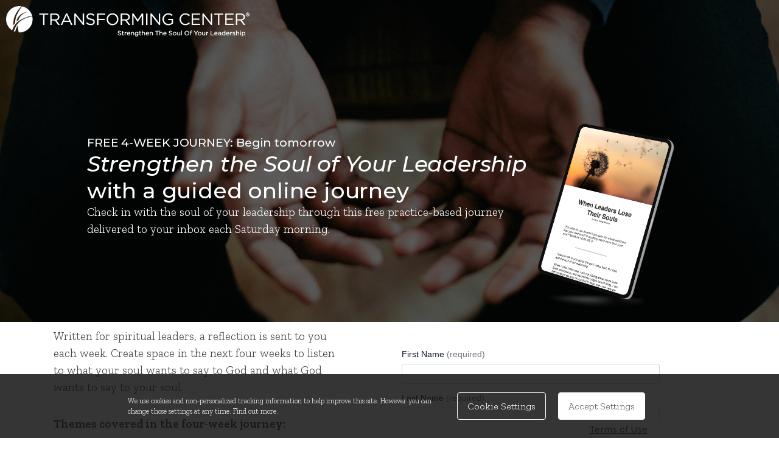

--- FILE ---
content_type: text/html; charset=UTF-8
request_url: https://transformingcenter.org/leadership-journey/
body_size: 15128
content:
<!DOCTYPE html>
<html lang="en-US">
<head>
<meta charset="UTF-8" />
<script>
var gform;gform||(document.addEventListener("gform_main_scripts_loaded",function(){gform.scriptsLoaded=!0}),document.addEventListener("gform/theme/scripts_loaded",function(){gform.themeScriptsLoaded=!0}),window.addEventListener("DOMContentLoaded",function(){gform.domLoaded=!0}),gform={domLoaded:!1,scriptsLoaded:!1,themeScriptsLoaded:!1,isFormEditor:()=>"function"==typeof InitializeEditor,callIfLoaded:function(o){return!(!gform.domLoaded||!gform.scriptsLoaded||!gform.themeScriptsLoaded&&!gform.isFormEditor()||(gform.isFormEditor()&&console.warn("The use of gform.initializeOnLoaded() is deprecated in the form editor context and will be removed in Gravity Forms 3.1."),o(),0))},initializeOnLoaded:function(o){gform.callIfLoaded(o)||(document.addEventListener("gform_main_scripts_loaded",()=>{gform.scriptsLoaded=!0,gform.callIfLoaded(o)}),document.addEventListener("gform/theme/scripts_loaded",()=>{gform.themeScriptsLoaded=!0,gform.callIfLoaded(o)}),window.addEventListener("DOMContentLoaded",()=>{gform.domLoaded=!0,gform.callIfLoaded(o)}))},hooks:{action:{},filter:{}},addAction:function(o,r,e,t){gform.addHook("action",o,r,e,t)},addFilter:function(o,r,e,t){gform.addHook("filter",o,r,e,t)},doAction:function(o){gform.doHook("action",o,arguments)},applyFilters:function(o){return gform.doHook("filter",o,arguments)},removeAction:function(o,r){gform.removeHook("action",o,r)},removeFilter:function(o,r,e){gform.removeHook("filter",o,r,e)},addHook:function(o,r,e,t,n){null==gform.hooks[o][r]&&(gform.hooks[o][r]=[]);var d=gform.hooks[o][r];null==n&&(n=r+"_"+d.length),gform.hooks[o][r].push({tag:n,callable:e,priority:t=null==t?10:t})},doHook:function(r,o,e){var t;if(e=Array.prototype.slice.call(e,1),null!=gform.hooks[r][o]&&((o=gform.hooks[r][o]).sort(function(o,r){return o.priority-r.priority}),o.forEach(function(o){"function"!=typeof(t=o.callable)&&(t=window[t]),"action"==r?t.apply(null,e):e[0]=t.apply(null,e)})),"filter"==r)return e[0]},removeHook:function(o,r,t,n){var e;null!=gform.hooks[o][r]&&(e=(e=gform.hooks[o][r]).filter(function(o,r,e){return!!(null!=n&&n!=o.tag||null!=t&&t!=o.priority)}),gform.hooks[o][r]=e)}});
</script>

<meta name='viewport' content='width=device-width, initial-scale=1.0' />
<meta http-equiv='X-UA-Compatible' content='IE=edge' />
<link rel="profile" href="https://gmpg.org/xfn/11" />
<meta name='robots' content='index, follow, max-image-preview:large, max-snippet:-1, max-video-preview:-1' />

	<!-- This site is optimized with the Yoast SEO Premium plugin v26.2 (Yoast SEO v26.2) - https://yoast.com/wordpress/plugins/seo/ -->
	<title>Leadership Journey - Transforming Center</title>
	<link rel="canonical" href="https://transformingcenter.org/leadership-journey/" />
	<meta property="og:locale" content="en_US" />
	<meta property="og:type" content="article" />
	<meta property="og:title" content="Leadership Journey" />
	<meta property="og:description" content="FREE 4-WEEK JOURNEY: Begin tomorrow Strengthen the Soul of Your Leadership with a guided online journey Check in with the soul of your leadership through this free practice-based journey delivered&hellip;" />
	<meta property="og:url" content="https://transformingcenter.org/leadership-journey/" />
	<meta property="og:site_name" content="Transforming Center" />
	<meta property="article:publisher" content="https://www.facebook.com/transformingcenter" />
	<meta property="article:modified_time" content="2025-12-19T16:29:06+00:00" />
	<meta property="og:image" content="https://transformingcenter.org/wp-content/uploads/transforming-center-logo-white-@2x.png" />
	<meta name="twitter:card" content="summary_large_image" />
	<meta name="twitter:site" content="@TransformingCtr" />
	<meta name="twitter:label1" content="Est. reading time" />
	<meta name="twitter:data1" content="1 minute" />
	<script type="application/ld+json" class="yoast-schema-graph">{"@context":"https://schema.org","@graph":[{"@type":"WebPage","@id":"https://transformingcenter.org/leadership-journey/","url":"https://transformingcenter.org/leadership-journey/","name":"Leadership Journey - Transforming Center","isPartOf":{"@id":"https://transformingcenter.org/#website"},"primaryImageOfPage":{"@id":"https://transformingcenter.org/leadership-journey/#primaryimage"},"image":{"@id":"https://transformingcenter.org/leadership-journey/#primaryimage"},"thumbnailUrl":"https://transformingcenter.org/wp-content/uploads/transforming-center-logo-white-@2x.png","datePublished":"2021-03-12T02:43:26+00:00","dateModified":"2025-12-19T16:29:06+00:00","breadcrumb":{"@id":"https://transformingcenter.org/leadership-journey/#breadcrumb"},"inLanguage":"en-US","potentialAction":[{"@type":"ReadAction","target":["https://transformingcenter.org/leadership-journey/"]}]},{"@type":"ImageObject","inLanguage":"en-US","@id":"https://transformingcenter.org/leadership-journey/#primaryimage","url":"https://transformingcenter.org/wp-content/uploads/transforming-center-logo-white-@2x.png","contentUrl":"https://transformingcenter.org/wp-content/uploads/transforming-center-logo-white-@2x.png","width":1276,"height":167,"caption":"Transforming Center"},{"@type":"BreadcrumbList","@id":"https://transformingcenter.org/leadership-journey/#breadcrumb","itemListElement":[{"@type":"ListItem","position":1,"name":"Home","item":"https://transformingcenter.org/"},{"@type":"ListItem","position":2,"name":"Leadership Journey"}]},{"@type":"WebSite","@id":"https://transformingcenter.org/#website","url":"https://transformingcenter.org/","name":"Transforming Center","description":"Strengthen The Soul Of Your Leadership","potentialAction":[{"@type":"SearchAction","target":{"@type":"EntryPoint","urlTemplate":"https://transformingcenter.org/?s={search_term_string}"},"query-input":{"@type":"PropertyValueSpecification","valueRequired":true,"valueName":"search_term_string"}}],"inLanguage":"en-US"}]}</script>
	<!-- / Yoast SEO Premium plugin. -->


<link rel='dns-prefetch' href='//cdnjs.cloudflare.com' />
<link rel='dns-prefetch' href='//fonts.googleapis.com' />
<link href='https://fonts.gstatic.com' crossorigin rel='preconnect' />
<link rel="alternate" type="application/rss+xml" title="Transforming Center &raquo; Feed" href="https://transformingcenter.org/feed/" />
<link rel="alternate" type="application/rss+xml" title="Transforming Center &raquo; Comments Feed" href="https://transformingcenter.org/comments/feed/" />
<link rel="alternate" type="text/calendar" title="Transforming Center &raquo; iCal Feed" href="https://transformingcenter.org/calendar/?ical=1" />
<link rel="alternate" title="oEmbed (JSON)" type="application/json+oembed" href="https://transformingcenter.org/wp-json/oembed/1.0/embed?url=https%3A%2F%2Ftransformingcenter.org%2Fleadership-journey%2F" />
<link rel="alternate" title="oEmbed (XML)" type="text/xml+oembed" href="https://transformingcenter.org/wp-json/oembed/1.0/embed?url=https%3A%2F%2Ftransformingcenter.org%2Fleadership-journey%2F&#038;format=xml" />
<link rel="preload" href="https://cdnjs.cloudflare.com/ajax/libs/foundicons/3.0.0/foundation-icons.woff" as="font" type="font/woff2" crossorigin="anonymous">
<link rel="preload" href="https://transformingcenter.org/wp-content/plugins/bb-plugin/fonts/fontawesome/5.15.4/webfonts/fa-solid-900.woff2" as="font" type="font/woff2" crossorigin="anonymous">
<style id='wp-img-auto-sizes-contain-inline-css'>
img:is([sizes=auto i],[sizes^="auto," i]){contain-intrinsic-size:3000px 1500px}
/*# sourceURL=wp-img-auto-sizes-contain-inline-css */
</style>
<style id='wp-emoji-styles-inline-css'>

	img.wp-smiley, img.emoji {
		display: inline !important;
		border: none !important;
		box-shadow: none !important;
		height: 1em !important;
		width: 1em !important;
		margin: 0 0.07em !important;
		vertical-align: -0.1em !important;
		background: none !important;
		padding: 0 !important;
	}
/*# sourceURL=wp-emoji-styles-inline-css */
</style>
<link rel='stylesheet' id='wp-block-library-css' href='https://transformingcenter.org/wp-includes/css/dist/block-library/style.min.css?ver=6.9' media='all' />
<style id='global-styles-inline-css'>
:root{--wp--preset--aspect-ratio--square: 1;--wp--preset--aspect-ratio--4-3: 4/3;--wp--preset--aspect-ratio--3-4: 3/4;--wp--preset--aspect-ratio--3-2: 3/2;--wp--preset--aspect-ratio--2-3: 2/3;--wp--preset--aspect-ratio--16-9: 16/9;--wp--preset--aspect-ratio--9-16: 9/16;--wp--preset--color--black: #000000;--wp--preset--color--cyan-bluish-gray: #abb8c3;--wp--preset--color--white: #ffffff;--wp--preset--color--pale-pink: #f78da7;--wp--preset--color--vivid-red: #cf2e2e;--wp--preset--color--luminous-vivid-orange: #ff6900;--wp--preset--color--luminous-vivid-amber: #fcb900;--wp--preset--color--light-green-cyan: #7bdcb5;--wp--preset--color--vivid-green-cyan: #00d084;--wp--preset--color--pale-cyan-blue: #8ed1fc;--wp--preset--color--vivid-cyan-blue: #0693e3;--wp--preset--color--vivid-purple: #9b51e0;--wp--preset--gradient--vivid-cyan-blue-to-vivid-purple: linear-gradient(135deg,rgb(6,147,227) 0%,rgb(155,81,224) 100%);--wp--preset--gradient--light-green-cyan-to-vivid-green-cyan: linear-gradient(135deg,rgb(122,220,180) 0%,rgb(0,208,130) 100%);--wp--preset--gradient--luminous-vivid-amber-to-luminous-vivid-orange: linear-gradient(135deg,rgb(252,185,0) 0%,rgb(255,105,0) 100%);--wp--preset--gradient--luminous-vivid-orange-to-vivid-red: linear-gradient(135deg,rgb(255,105,0) 0%,rgb(207,46,46) 100%);--wp--preset--gradient--very-light-gray-to-cyan-bluish-gray: linear-gradient(135deg,rgb(238,238,238) 0%,rgb(169,184,195) 100%);--wp--preset--gradient--cool-to-warm-spectrum: linear-gradient(135deg,rgb(74,234,220) 0%,rgb(151,120,209) 20%,rgb(207,42,186) 40%,rgb(238,44,130) 60%,rgb(251,105,98) 80%,rgb(254,248,76) 100%);--wp--preset--gradient--blush-light-purple: linear-gradient(135deg,rgb(255,206,236) 0%,rgb(152,150,240) 100%);--wp--preset--gradient--blush-bordeaux: linear-gradient(135deg,rgb(254,205,165) 0%,rgb(254,45,45) 50%,rgb(107,0,62) 100%);--wp--preset--gradient--luminous-dusk: linear-gradient(135deg,rgb(255,203,112) 0%,rgb(199,81,192) 50%,rgb(65,88,208) 100%);--wp--preset--gradient--pale-ocean: linear-gradient(135deg,rgb(255,245,203) 0%,rgb(182,227,212) 50%,rgb(51,167,181) 100%);--wp--preset--gradient--electric-grass: linear-gradient(135deg,rgb(202,248,128) 0%,rgb(113,206,126) 100%);--wp--preset--gradient--midnight: linear-gradient(135deg,rgb(2,3,129) 0%,rgb(40,116,252) 100%);--wp--preset--font-size--small: 13px;--wp--preset--font-size--medium: 20px;--wp--preset--font-size--large: 36px;--wp--preset--font-size--x-large: 42px;--wp--preset--spacing--20: 0.44rem;--wp--preset--spacing--30: 0.67rem;--wp--preset--spacing--40: 1rem;--wp--preset--spacing--50: 1.5rem;--wp--preset--spacing--60: 2.25rem;--wp--preset--spacing--70: 3.38rem;--wp--preset--spacing--80: 5.06rem;--wp--preset--shadow--natural: 6px 6px 9px rgba(0, 0, 0, 0.2);--wp--preset--shadow--deep: 12px 12px 50px rgba(0, 0, 0, 0.4);--wp--preset--shadow--sharp: 6px 6px 0px rgba(0, 0, 0, 0.2);--wp--preset--shadow--outlined: 6px 6px 0px -3px rgb(255, 255, 255), 6px 6px rgb(0, 0, 0);--wp--preset--shadow--crisp: 6px 6px 0px rgb(0, 0, 0);}:where(.is-layout-flex){gap: 0.5em;}:where(.is-layout-grid){gap: 0.5em;}body .is-layout-flex{display: flex;}.is-layout-flex{flex-wrap: wrap;align-items: center;}.is-layout-flex > :is(*, div){margin: 0;}body .is-layout-grid{display: grid;}.is-layout-grid > :is(*, div){margin: 0;}:where(.wp-block-columns.is-layout-flex){gap: 2em;}:where(.wp-block-columns.is-layout-grid){gap: 2em;}:where(.wp-block-post-template.is-layout-flex){gap: 1.25em;}:where(.wp-block-post-template.is-layout-grid){gap: 1.25em;}.has-black-color{color: var(--wp--preset--color--black) !important;}.has-cyan-bluish-gray-color{color: var(--wp--preset--color--cyan-bluish-gray) !important;}.has-white-color{color: var(--wp--preset--color--white) !important;}.has-pale-pink-color{color: var(--wp--preset--color--pale-pink) !important;}.has-vivid-red-color{color: var(--wp--preset--color--vivid-red) !important;}.has-luminous-vivid-orange-color{color: var(--wp--preset--color--luminous-vivid-orange) !important;}.has-luminous-vivid-amber-color{color: var(--wp--preset--color--luminous-vivid-amber) !important;}.has-light-green-cyan-color{color: var(--wp--preset--color--light-green-cyan) !important;}.has-vivid-green-cyan-color{color: var(--wp--preset--color--vivid-green-cyan) !important;}.has-pale-cyan-blue-color{color: var(--wp--preset--color--pale-cyan-blue) !important;}.has-vivid-cyan-blue-color{color: var(--wp--preset--color--vivid-cyan-blue) !important;}.has-vivid-purple-color{color: var(--wp--preset--color--vivid-purple) !important;}.has-black-background-color{background-color: var(--wp--preset--color--black) !important;}.has-cyan-bluish-gray-background-color{background-color: var(--wp--preset--color--cyan-bluish-gray) !important;}.has-white-background-color{background-color: var(--wp--preset--color--white) !important;}.has-pale-pink-background-color{background-color: var(--wp--preset--color--pale-pink) !important;}.has-vivid-red-background-color{background-color: var(--wp--preset--color--vivid-red) !important;}.has-luminous-vivid-orange-background-color{background-color: var(--wp--preset--color--luminous-vivid-orange) !important;}.has-luminous-vivid-amber-background-color{background-color: var(--wp--preset--color--luminous-vivid-amber) !important;}.has-light-green-cyan-background-color{background-color: var(--wp--preset--color--light-green-cyan) !important;}.has-vivid-green-cyan-background-color{background-color: var(--wp--preset--color--vivid-green-cyan) !important;}.has-pale-cyan-blue-background-color{background-color: var(--wp--preset--color--pale-cyan-blue) !important;}.has-vivid-cyan-blue-background-color{background-color: var(--wp--preset--color--vivid-cyan-blue) !important;}.has-vivid-purple-background-color{background-color: var(--wp--preset--color--vivid-purple) !important;}.has-black-border-color{border-color: var(--wp--preset--color--black) !important;}.has-cyan-bluish-gray-border-color{border-color: var(--wp--preset--color--cyan-bluish-gray) !important;}.has-white-border-color{border-color: var(--wp--preset--color--white) !important;}.has-pale-pink-border-color{border-color: var(--wp--preset--color--pale-pink) !important;}.has-vivid-red-border-color{border-color: var(--wp--preset--color--vivid-red) !important;}.has-luminous-vivid-orange-border-color{border-color: var(--wp--preset--color--luminous-vivid-orange) !important;}.has-luminous-vivid-amber-border-color{border-color: var(--wp--preset--color--luminous-vivid-amber) !important;}.has-light-green-cyan-border-color{border-color: var(--wp--preset--color--light-green-cyan) !important;}.has-vivid-green-cyan-border-color{border-color: var(--wp--preset--color--vivid-green-cyan) !important;}.has-pale-cyan-blue-border-color{border-color: var(--wp--preset--color--pale-cyan-blue) !important;}.has-vivid-cyan-blue-border-color{border-color: var(--wp--preset--color--vivid-cyan-blue) !important;}.has-vivid-purple-border-color{border-color: var(--wp--preset--color--vivid-purple) !important;}.has-vivid-cyan-blue-to-vivid-purple-gradient-background{background: var(--wp--preset--gradient--vivid-cyan-blue-to-vivid-purple) !important;}.has-light-green-cyan-to-vivid-green-cyan-gradient-background{background: var(--wp--preset--gradient--light-green-cyan-to-vivid-green-cyan) !important;}.has-luminous-vivid-amber-to-luminous-vivid-orange-gradient-background{background: var(--wp--preset--gradient--luminous-vivid-amber-to-luminous-vivid-orange) !important;}.has-luminous-vivid-orange-to-vivid-red-gradient-background{background: var(--wp--preset--gradient--luminous-vivid-orange-to-vivid-red) !important;}.has-very-light-gray-to-cyan-bluish-gray-gradient-background{background: var(--wp--preset--gradient--very-light-gray-to-cyan-bluish-gray) !important;}.has-cool-to-warm-spectrum-gradient-background{background: var(--wp--preset--gradient--cool-to-warm-spectrum) !important;}.has-blush-light-purple-gradient-background{background: var(--wp--preset--gradient--blush-light-purple) !important;}.has-blush-bordeaux-gradient-background{background: var(--wp--preset--gradient--blush-bordeaux) !important;}.has-luminous-dusk-gradient-background{background: var(--wp--preset--gradient--luminous-dusk) !important;}.has-pale-ocean-gradient-background{background: var(--wp--preset--gradient--pale-ocean) !important;}.has-electric-grass-gradient-background{background: var(--wp--preset--gradient--electric-grass) !important;}.has-midnight-gradient-background{background: var(--wp--preset--gradient--midnight) !important;}.has-small-font-size{font-size: var(--wp--preset--font-size--small) !important;}.has-medium-font-size{font-size: var(--wp--preset--font-size--medium) !important;}.has-large-font-size{font-size: var(--wp--preset--font-size--large) !important;}.has-x-large-font-size{font-size: var(--wp--preset--font-size--x-large) !important;}
/*# sourceURL=global-styles-inline-css */
</style>

<style id='classic-theme-styles-inline-css'>
/*! This file is auto-generated */
.wp-block-button__link{color:#fff;background-color:#32373c;border-radius:9999px;box-shadow:none;text-decoration:none;padding:calc(.667em + 2px) calc(1.333em + 2px);font-size:1.125em}.wp-block-file__button{background:#32373c;color:#fff;text-decoration:none}
/*# sourceURL=/wp-includes/css/classic-themes.min.css */
</style>
<link rel='stylesheet' id='mpp_gutenberg-css' href='https://transformingcenter.org/wp-content/plugins/metronet-profile-picture/dist/blocks.style.build.css?ver=2.6.3' media='all' />
<link rel='stylesheet' id='fl-builder-layout-13986-css' href='https://transformingcenter.org/wp-content/uploads/bb-plugin/cache/13986-layout.css?ver=a9c345cb047f88de90aef87c43b3b0eb' media='all' />
<link rel='stylesheet' id='news-css' href='https://transformingcenter.org/wp-content/plugins/simple-news/css/news-min.css?ver=6.9' media='all' />
<link rel='stylesheet' id='font-awesome-5-css' href='https://transformingcenter.org/wp-content/plugins/bb-plugin/fonts/fontawesome/5.15.4/css/all.min.css?ver=2.9.4' media='all' />
<link rel='stylesheet' id='font-awesome-css' href='https://transformingcenter.org/wp-content/plugins/bb-plugin/fonts/fontawesome/5.15.4/css/v4-shims.min.css?ver=2.9.4' media='all' />
<link rel='stylesheet' id='foundation-icons-css' href='https://cdnjs.cloudflare.com/ajax/libs/foundicons/3.0.0/foundation-icons.css?ver=2.9.4' media='all' />
<link rel='stylesheet' id='fl-builder-layout-bundle-2ff63b548be78876217814f1f433cae5-css' href='https://transformingcenter.org/wp-content/uploads/bb-plugin/cache/2ff63b548be78876217814f1f433cae5-layout-bundle.css?ver=2.9.4-1.5.2' media='all' />
<link rel='stylesheet' id='custom-google-fonts-zilla-css' href='https://fonts.googleapis.com/css?family=Zilla+Slab%3A300%2C300i%2C600%2C600i&#038;ver=6.9' media='all' />
<link rel='stylesheet' id='custom-google-fonts-montserrat-css' href='https://fonts.googleapis.com/css?family=Montserrat%3A300%2C300i%2C500%2C500i&#038;ver=6.9' media='all' />
<link rel='stylesheet' id='sticky_style-css' href='https://transformingcenter.org/wp-content/plugins/bb-sticky-column/css/sticky-column.css?ver=6.9' media='all' />
<link rel='stylesheet' id='abcfsl-staff-list-css' href='https://transformingcenter.org/wp-content/plugins/abcfolio-staff-list-pro/css/staff-list.css?ver=4.0.9' media='all' />
<link rel='stylesheet' id='abcf_staff_list_search-css' href='https://transformingcenter.org/wp-content/plugins/abcfolio-staff-list-search/css/staff-list-search.css?ver=1.2.2' media='all' />
<link rel='stylesheet' id='jquery-magnificpopup-css' href='https://transformingcenter.org/wp-content/plugins/bb-plugin/css/jquery.magnificpopup.min.css?ver=2.9.4' media='all' />
<link rel='stylesheet' id='bootstrap-css' href='https://transformingcenter.org/wp-content/themes/bb-theme/css/bootstrap.min.css?ver=1.7.7' media='all' />
<link rel='stylesheet' id='fl-automator-skin-css' href='https://transformingcenter.org/wp-content/uploads/bb-theme/skin-674e16fa11f55.css?ver=1.7.7' media='all' />
<link rel='stylesheet' id='fl-child-theme-css' href='https://transformingcenter.org/wp-content/themes/transforming-center-tc/style.css?ver=6.9' media='all' />
<link rel='stylesheet' id='pp-animate-css' href='https://transformingcenter.org/wp-content/plugins/bbpowerpack/assets/css/animate.min.css?ver=3.5.1' media='all' />
<link rel='stylesheet' id='fl-builder-google-fonts-602f68832cb3894ff5c4fe304109fc29-css' href='//fonts.googleapis.com/css?family=Montserrat%3A500%2C700%2C600&#038;ver=6.9' media='all' />
<script src="https://transformingcenter.org/wp-includes/js/jquery/jquery.min.js?ver=3.7.1" id="jquery-core-js"></script>
<script src="https://transformingcenter.org/wp-includes/js/jquery/jquery-migrate.min.js?ver=3.4.1" id="jquery-migrate-js"></script>
<script src="https://transformingcenter.org/wp-content/plugins/bbpowerpack/assets/js/jquery.cookie.min.js?ver=1.4.1" id="jquery-cookie-js"></script>
<script src="https://transformingcenter.org/wp-content/plugins/bb-sticky-column/js/sticky-column.js?ver=6.9" id="sticky_script-js"></script>
<link rel="https://api.w.org/" href="https://transformingcenter.org/wp-json/" /><link rel="alternate" title="JSON" type="application/json" href="https://transformingcenter.org/wp-json/wp/v2/pages/13986" /><link rel="EditURI" type="application/rsd+xml" title="RSD" href="https://transformingcenter.org/xmlrpc.php?rsd" />
<meta name="generator" content="WordPress 6.9" />
<link rel='shortlink' href='https://transformingcenter.org/?p=13986' />
		<script>
			var bb_powerpack = {
				version: '2.40.8',
				getAjaxUrl: function() { return atob( 'aHR0cHM6Ly90cmFuc2Zvcm1pbmdjZW50ZXIub3JnL3dwLWFkbWluL2FkbWluLWFqYXgucGhw' ); },
				callback: function() {},
				mapMarkerData: {},
				post_id: '13986',
				search_term: '',
				current_page: 'https://transformingcenter.org/leadership-journey/',
				conditionals: {
					is_front_page: false,
					is_home: false,
					is_archive: false,
					current_post_type: '',
					is_tax: false,
										is_author: false,
					current_author: false,
					is_search: false,
									}
			};
		</script>
		
<!-- Google Tag Manager Feathr-->
<script>(function(w,d,s,l,i){w[l]=w[l]||[];w[l].push({'gtm.start':
new Date().getTime(),event:'gtm.js'});var f=d.getElementsByTagName(s)[0],
j=d.createElement(s),dl=l!='dataLayer'?'&l='+l:'';j.async=true;j.src=
'https://www.googletagmanager.com/gtm.js?id='+i+dl;f.parentNode.insertBefore(j,f);
})(window,document,'script','dataLayer','GTM-TS77S5KW');</script>
<!-- End Google Tag Manager —>



		<script>
			function gdprvc_is_accepted( slug ) {
				// Get user preferences
				var userPreferences = localStorage.getItem( 'gdprvc-storage' );
				// If not set, false
				if ( ! userPreferences ) {
					return false;
				}
				// If in preferences, true
				if ( userPreferences.indexOf( slug ) !== -1 ) {
					return true;
				}
				return false;
			}

			document.addEventListener( 'DOMContentLoaded', function () {
				// Get all scripts inserted without src
				var elementsWithSrc = document.querySelectorAll( '.gdprvc-src-replace' );
				// Loop through all those elements
				for ( var i = 0; i < elementsWithSrc.length; i++ ) {
					// Get the slug
					var slug = elementsWithSrc[ i ].getAttribute( 'data-gdprvc-slug' );
					// If user has not accepted script, return
					if ( ! gdprvc_is_accepted( slug ) ) {
						return;
					}
					// Replace the src
					var src = elementsWithSrc[ i ].getAttribute( 'data-gdprvc-src' );
					elementsWithSrc[ i ].src = src;
				}
			} );
		</script>

	<!-- Global site tag (gtag.js) - Google Analytics -->
<script async data-gdprvc-src="https://www.googletagmanager.com/gtag/js?id=UA-23123181-1" class="gdprvc-src-replace" data-gdprvc-slug="google-analytics">
	document.addEventListener( "DOMContentLoaded", function() {
	if ( window.gdprvc_is_accepted( "google-analytics" ) ) {
	
	}
	} );
	</script>
<script>
	document.addEventListener( "DOMContentLoaded", function() {
	if ( window.gdprvc_is_accepted( "google-analytics" ) ) {
	
  window.dataLayer = window.dataLayer || [];
  function gtag(){dataLayer.push(arguments);}
  gtag('js', new Date());

  gtag('config', 'UA-23123181-1', { 'anonymize_ip': true });

	}
	} );
	</script><meta name="tec-api-version" content="v1"><meta name="tec-api-origin" content="https://transformingcenter.org"><link rel="alternate" href="https://transformingcenter.org/wp-json/tribe/events/v1/" /><link rel="icon" href="https://transformingcenter.org/wp-content/uploads/cropped-transforming-center-site-icon-32x32.png" sizes="32x32" />
<link rel="icon" href="https://transformingcenter.org/wp-content/uploads/cropped-transforming-center-site-icon-192x192.png" sizes="192x192" />
<link rel="apple-touch-icon" href="https://transformingcenter.org/wp-content/uploads/cropped-transforming-center-site-icon-180x180.png" />
<meta name="msapplication-TileImage" content="https://transformingcenter.org/wp-content/uploads/cropped-transforming-center-site-icon-270x270.png" />
		<style id="wp-custom-css">
			#tribe-events-content .tribe-events-calendar div[id*="tribe-events-event-"] h3.tribe-events-month-event-title {
    font-family: montserrat;
    font-size: 90%;
}
#tribe-bar-form .tribe-bar-submit input[type="submit"] {
	background: #425563;
}
.tribe-events-list-separator-month {
    background-color: #425563;
    color: #b4bbc1;
}
.tribe-events-event-meta {
    font-family: montserrat, sans-serif;
    font-weight: 500 !important;
    text-transform: uppercase;
}
.tribe-events-read-more {
    border: 1px solid #425563;
    padding: 8px 10px;
    margin-top: 20px;
    display: inline-block;
    border-radius: 4px;
}
#tribe-events-content a.button {
color: #fff;
}

.akismet_comment_form_privacy_notice {
font-size: 15px;
}
#comments {
margin: 0 auto 50px;
}
.single .fl-col-content.fl-node-content hr {
	border-top: 2px solid #d1d1d1!important;
}

blockquote {
	font-style: italic;
	margin-bottom: 40px;
}
blockquote.small-blockquote p {
font-size: 14pt!important;
}
.fl-builder-content .fl-node-5bb3b026edaea .uabb-pricing-table-column .uabb-featured-pricing-box {
	background: #b4272a;
color: #fff;
}
.footer-tf h6 a {
	color: #b4bbc1;
}
.footer-tf h6 a:hover {
	color: #fff;
}

#custom_html-2 {
	display: none;
}
.single-job_listing #search-2, .single-job_listing #text-3 {
	display: none;
}
.single-job_listing #custom_html-2 {
	display: block!important;
}

.single-post .comment-date {
	display:none!important;
}
.button:hover {border: none;}
.button.outline {
	background-color: transparent;
	border: 2px solid #435563!important;
	color: #435563!important;
}
.button.outline:hover {
	border-color:#697782!important;
	color:#697782!important;
		background-color: transparent;
}
a.button-secondary {
	background-color:#b4bbc1;
	border: none;
	border-radius: 4px;
	color: #fff;
	font-family: 'Montserrat', sans-serif;
	font-size: .7368em !important;
	font-weight: 500;
	letter-spacing: .01em;
	padding: 16px;
	text-decoration: none;
	transition: .2s;
}
a.button-secondary:hover {
	background-color:#697782;
	color: #ffffff;
}
.button-secondary.outline {
	background-color: transparent;
	border: 2px solid #b4bbc1!important;
	color: #b4bbc1;
}
.button-secondary.outline:hover {
	border-color:#697782!important;
	color:#697782;
		background-color: transparent;
}
.button, .button-secondary {
	display: inline-block;
}
.button.outline,
.button-secondary.outline {
padding: 14px;
}

.copywrite {font-size: 85%;}

.link-color-inherit a { color: inherit; }

.fl-module-content a img,
.fl-module-content a:hover img,
.fl-module-content a:visited img {
	border-bottom: none!important;
}
.fl-module-content .fl-photo-content a {
border: none!important;
}
.uabb-social-share-wrap .uabb-ss-grid-button-link:hover {
color: #ffffff;
opacity: .5;
}

/* Active Campaign */ 
._form-label {
	font-weight: bold;
}
._form_element {
	margin-bottom: 25px;
}
._form_element._field3._full_width {
margin-bottom: 0;
}

@media only screen and (max-width: 700px) { 
	.clear-float {
		float: none!important; 
	}
} 		</style>
		<!-- Facebook Pixel Code -->
<script>
!function(f,b,e,v,n,t,s){if(f.fbq)return;n=f.fbq=function(){n.callMethod?
n.callMethod.apply(n,arguments):n.queue.push(arguments)};if(!f._fbq)f._fbq=n;
n.push=n;n.loaded=!0;n.version='2.0';n.queue=[];t=b.createElement(e);t.async=!0;
t.src=v;s=b.getElementsByTagName(e)[0];s.parentNode.insertBefore(t,s)}(window,
document,'script','https://connect.facebook.net/en_US/fbevents.js');

fbq('init', '1404609769555492');
fbq('track', "PageView");
// ViewContent
// Track key page views (ex: product page, landing page or article)
fbq('track', 'ViewContent');
</script>
<noscript><img height="1" width="1" style="display:none"
src="https://www.facebook.com/tr?id=1404609769555492&ev=PageView&noscript=1"
/></noscript>
<!-- End Facebook Pixel Code -->
<link rel='stylesheet' id='gdpr-visitor-consent-frontend-css' href='https://transformingcenter.org/wp-content/plugins/gdpr-visitor-consent/dist/css/frontend.css?ver=1.1.4' media='all' />
</head>
<body class="wp-singular page-template page-template-tpl-no-header-footer page-template-tpl-no-header-footer-php page page-id-13986 page-parent wp-theme-bb-theme wp-child-theme-transforming-center-tc fl-builder fl-builder-2-9-4 fl-themer-1-5-2 fl-theme-1-7-7 fl-no-js tribe-no-js page-template-transforming-center fl-theme-builder-footer fl-theme-builder-footer-footer fl-theme-builder-header fl-theme-builder-header-header fl-framework-bootstrap fl-preset-default fl-full-width fl-search-active" itemscope="itemscope" itemtype="https://schema.org/WebPage">
<a aria-label="Skip to content" class="fl-screen-reader-text" href="#fl-main-content">Skip to content</a><div class="fl-page">
		<div id="fl-main-content" class="fl-page-content" itemprop="mainContentOfPage" role="main">

		
<div class="fl-content-full container">
	<div class="row">
		<div class="fl-content col-md-12">
			<article class="fl-post post-13986 page type-page status-publish hentry" id="fl-post-13986" itemscope="itemscope" itemtype="https://schema.org/CreativeWork">

			<div class="fl-post-content clearfix" itemprop="text">
		<div class="fl-builder-content fl-builder-content-13986 fl-builder-content-primary fl-builder-global-templates-locked" data-post-id="13986"><div class="fl-row fl-row-full-width fl-row-bg-photo fl-node-9gmjl35h7ke4 fl-row-default-height fl-row-align-center fl-row-bg-overlay" data-node="9gmjl35h7ke4">
	<div class="fl-row-content-wrap">
		<div class="uabb-row-separator uabb-top-row-separator" >
</div>
						<div class="fl-row-content fl-row-full-width fl-node-content">
		
<div class="fl-col-group fl-node-wftnvqbihj6c" data-node="wftnvqbihj6c">
			<div class="fl-col fl-node-hqscynkpx80g fl-col-bg-color" data-node="hqscynkpx80g">
	<div class="fl-col-content fl-node-content"><div class="fl-module fl-module-photo fl-node-8qam7rldtw65" data-node="8qam7rldtw65">
	<div class="fl-module-content fl-node-content">
		<div class="fl-photo fl-photo-align-left" itemscope itemtype="https://schema.org/ImageObject">
	<div class="fl-photo-content fl-photo-img-png">
				<img fetchpriority="high" decoding="async" class="fl-photo-img wp-image-12483 size-full" src="https://transformingcenter.org/wp-content/uploads/transforming-center-logo-white-@2x.png" alt="Transforming Center" itemprop="image" height="167" width="1276" title="transforming-center-logo-white-@2x" srcset="https://transformingcenter.org/wp-content/uploads/transforming-center-logo-white-@2x.png 1276w, https://transformingcenter.org/wp-content/uploads/transforming-center-logo-white-@2x-300x39.png 300w, https://transformingcenter.org/wp-content/uploads/transforming-center-logo-white-@2x-1024x134.png 1024w, https://transformingcenter.org/wp-content/uploads/transforming-center-logo-white-@2x-768x101.png 768w" sizes="(max-width: 1276px) 100vw, 1276px" />
					</div>
	</div>
	</div>
</div>
</div>
</div>
	</div>

<div class="fl-col-group fl-node-5bu0khe9xsvy" data-node="5bu0khe9xsvy">
			<div class="fl-col fl-node-as4y6tx3i8hm fl-col-bg-color fl-col-has-cols" data-node="as4y6tx3i8hm">
	<div class="fl-col-content fl-node-content"><div class="fl-module fl-module-spacer-gap fl-node-1mdcubetgfzk" data-node="1mdcubetgfzk">
	<div class="fl-module-content fl-node-content">
		<div class="uabb-module-content uabb-spacer-gap-preview uabb-spacer-gap">
</div>
	</div>
</div>

<div class="fl-col-group fl-node-ic9aubt65g30 fl-col-group-nested" data-node="ic9aubt65g30">
			<div class="fl-col fl-node-rq59zg82cbdu fl-col-bg-color fl-col-small" data-node="rq59zg82cbdu">
	<div class="fl-col-content fl-node-content"></div>
</div>
			<div class="fl-col fl-node-7uxj8wdaq43i fl-col-bg-color" data-node="7uxj8wdaq43i">
	<div class="fl-col-content fl-node-content"><div class="fl-module fl-module-spacer-gap fl-node-1qyiu0jaoes3" data-node="1qyiu0jaoes3">
	<div class="fl-module-content fl-node-content">
		<div class="uabb-module-content uabb-spacer-gap-preview uabb-spacer-gap">
</div>
	</div>
</div>
<div class="fl-module fl-module-heading fl-node-u4crk8ob0a7l" data-node="u4crk8ob0a7l">
	<div class="fl-module-content fl-node-content">
		<h5 class="fl-heading">
		<span class="fl-heading-text">FREE 4-WEEK JOURNEY: Begin tomorrow</span>
	</h5>
	</div>
</div>
<div class="fl-module fl-module-heading fl-node-9lk7iuynp6e4" data-node="9lk7iuynp6e4">
	<div class="fl-module-content fl-node-content">
		<h1 class="fl-heading">
		<span class="fl-heading-text"><em>Strengthen the Soul of Your Leadership</em> with a guided online journey</span>
	</h1>
	</div>
</div>
<div class="fl-module fl-module-rich-text fl-node-cq8nsp97zdov" data-node="cq8nsp97zdov">
	<div class="fl-module-content fl-node-content">
		<div class="fl-rich-text">
	<p>Check in with the soul of your leadership through this free practice-based journey delivered to your inbox each Saturday morning.</p>
</div>
	</div>
</div>
<div class="fl-module fl-module-spacer-gap fl-node-y1qfcujoz3rd" data-node="y1qfcujoz3rd">
	<div class="fl-module-content fl-node-content">
		<div class="uabb-module-content uabb-spacer-gap-preview uabb-spacer-gap">
</div>
	</div>
</div>
</div>
</div>
			<div class="fl-col fl-node-5kavsxfj37nd fl-col-bg-color fl-col-small" data-node="5kavsxfj37nd">
	<div class="fl-col-content fl-node-content"><div class="fl-module fl-module-photo fl-node-axfymngzqibd" data-node="axfymngzqibd">
	<div class="fl-module-content fl-node-content">
		<div class="fl-photo fl-photo-align-center" itemscope itemtype="https://schema.org/ImageObject">
	<div class="fl-photo-content fl-photo-img-png">
				<img loading="lazy" decoding="async" class="fl-photo-img wp-image-14962 size-full" src="https://transformingcenter.org/wp-content/uploads/SSOYL-Journey-tablet.png" alt="tablet view of week one of the Strengthening the Soul of Your Leadership Journey" itemprop="image" height="1310" width="1000" title="SSOYL-Journey-tablet" srcset="https://transformingcenter.org/wp-content/uploads/SSOYL-Journey-tablet.png 1000w, https://transformingcenter.org/wp-content/uploads/SSOYL-Journey-tablet-229x300.png 229w, https://transformingcenter.org/wp-content/uploads/SSOYL-Journey-tablet-782x1024.png 782w, https://transformingcenter.org/wp-content/uploads/SSOYL-Journey-tablet-768x1006.png 768w" sizes="auto, (max-width: 1000px) 100vw, 1000px" />
					</div>
	</div>
	</div>
</div>
</div>
</div>
			<div class="fl-col fl-node-q916z54n3tra fl-col-bg-color fl-col-small" data-node="q916z54n3tra">
	<div class="fl-col-content fl-node-content"></div>
</div>
	</div>
</div>
</div>
	</div>
		</div>
	</div>
</div>
<div class="fl-row fl-row-fixed-width fl-row-bg-none fl-node-604ad127ecc6a fl-row-default-height fl-row-align-center" data-node="604ad127ecc6a">
	<div class="fl-row-content-wrap">
		<div class="uabb-row-separator uabb-top-row-separator" >
</div>
						<div class="fl-row-content fl-row-fixed-width fl-node-content">
		
<div class="fl-col-group fl-node-604ad127f1e7a" data-node="604ad127f1e7a">
			<div class="fl-col fl-node-615b78b8e2a81 fl-col-bg-color fl-col-small" data-node="615b78b8e2a81">
	<div class="fl-col-content fl-node-content"><div class="fl-module fl-module-rich-text fl-node-gv73kco81sib" data-node="gv73kco81sib">
	<div class="fl-module-content fl-node-content">
		<div class="fl-rich-text">
	<p>Written for spiritual leaders, a reflection is sent to you each week. Create space in the next four weeks to listen to what your soul wants to say to God and what God wants to say to your soul.</p>
<p><strong>Themes covered in the four-week journey:</strong></p>
<ul>
<li>Paying attention to your own soul</li>
<li>Discernment as the heart of spiritual leadership</li>
<li>Leadership and your physical body</li>
<li>Coping with loneliness in leadership</li>
</ul>
<p>Each week you will also receive a recorded conversation with Ruth that goes deeper into the topic.</p>
<p>Complete the form on the right and click submit to start forging a stronger connection between your soul and your leadership.</p>
<p>&nbsp;</p>
</div>
	</div>
</div>
</div>
</div>
			<div class="fl-col fl-node-604ad127f2084 fl-col-bg-color fl-col-small" data-node="604ad127f2084">
	<div class="fl-col-content fl-node-content"></div>
</div>
			<div class="fl-col fl-node-615b78bf0f473 fl-col-bg-color fl-col-small" data-node="615b78bf0f473">
	<div class="fl-col-content fl-node-content"><div  class="fl-module fl-module-html fl-html fl-node-7gwcfozhkt34" data-node="7gwcfozhkt34">
	<div class="feathrBeeFormPreview" data-form-name="Leadership Journey Sign Up" id="form-QSYRwJheEB"></div>
<script src="https://fthr-content.transformingcenter.org/forms-js/embed.js"></script>
<script>
FeathrForms.generateForm({
  id: "form-QSYRwJheEB",
  url: "https://fthr-content.transformingcenter.org/QSYRwJheEB"
});
</script>
<p style="text-align: right; font-family: montserrat, sans-serif; font-weight: 500; font-size: 14px;margin-right: 40px;"><a style="text-decoration: underline;" href="/terms-of-use/">Terms of Use</a></p></div>
</div>
</div>
			<div class="fl-col fl-node-604b8fad72076 fl-col-bg-color fl-col-small" data-node="604b8fad72076">
	<div class="fl-col-content fl-node-content"><div class="fl-module fl-module-spacer-gap fl-node-604fb499d12ff" data-node="604fb499d12ff">
	<div class="fl-module-content fl-node-content">
		<div class="uabb-module-content uabb-spacer-gap-preview uabb-spacer-gap">
</div>
	</div>
</div>
</div>
</div>
	</div>
		</div>
	</div>
</div>
<div class="fl-row fl-row-fixed-width fl-row-bg-none fl-node-vluangrpq8ji fl-row-default-height fl-row-align-center" data-node="vluangrpq8ji">
	<div class="fl-row-content-wrap">
		<div class="uabb-row-separator uabb-top-row-separator" >
</div>
						<div class="fl-row-content fl-row-fixed-width fl-node-content">
		
<div class="fl-col-group fl-node-j2f04i7esxtn" data-node="j2f04i7esxtn">
			<div class="fl-col fl-node-qolkery98gbn fl-col-bg-color fl-col-small" data-node="qolkery98gbn">
	<div class="fl-col-content fl-node-content"><div class="fl-module fl-module-photo fl-node-19ejbisa7zvu" data-node="19ejbisa7zvu">
	<div class="fl-module-content fl-node-content">
		<div class="fl-photo fl-photo-align-center" itemscope itemtype="https://schema.org/ImageObject">
	<div class="fl-photo-content fl-photo-img-jpg">
				<img loading="lazy" decoding="async" class="fl-photo-img wp-image-9078 size-full" src="https://transformingcenter.org/wp-content/uploads/ruth_closer.jpg" alt="Ruth Haley Barton" itemprop="image" height="3000" width="3000" title="ruth_closer" srcset="https://transformingcenter.org/wp-content/uploads/ruth_closer.jpg 3000w, https://transformingcenter.org/wp-content/uploads/ruth_closer-150x150.jpg 150w, https://transformingcenter.org/wp-content/uploads/ruth_closer-300x300.jpg 300w, https://transformingcenter.org/wp-content/uploads/ruth_closer-768x768.jpg 768w, https://transformingcenter.org/wp-content/uploads/ruth_closer-1024x1024.jpg 1024w" sizes="auto, (max-width: 3000px) 100vw, 3000px" />
					</div>
	</div>
	</div>
</div>
</div>
</div>
			<div class="fl-col fl-node-5yldvtmenj49 fl-col-bg-color" data-node="5yldvtmenj49">
	<div class="fl-col-content fl-node-content"><div class="fl-module fl-module-rich-text fl-node-63ko29hrpbjd" data-node="63ko29hrpbjd">
	<div class="fl-module-content fl-node-content">
		<div class="fl-rich-text">
	<p><span style="font-size: 24px;">Written by Ruth Haley Barton, author of numerous books and resources on the spiritual life, this series will help you get in touch with the soul of your leadership. </span></p>
<p><span style="font-size: 18px;">Ruth has been a student, practitioner, and thought leader in the area of Christian spirituality and formation for over 20 years. A seasoned spiritual director, teacher, and retreat leader, Ruth holds a doctor of divinity from Northern Seminary. She has served on the pastoral staff of several churches and for over 20 years has led retreats for pastors, leaders and influencers who long to keep seeking God in the crucible of leadership. </span></p>
</div>
	</div>
</div>
</div>
</div>
	</div>
		</div>
	</div>
</div>
</div><div class="uabb-js-breakpoint" style="display: none;"></div>	</div><!-- .fl-post-content -->
	
</article>

<!-- .fl-post -->
		</div>
	</div>
</div>


	</div><!-- .fl-page-content -->
		</div><!-- .fl-page -->
<script type="speculationrules">
{"prefetch":[{"source":"document","where":{"and":[{"href_matches":"/*"},{"not":{"href_matches":["/wp-*.php","/wp-admin/*","/wp-content/uploads/*","/wp-content/*","/wp-content/plugins/*","/wp-content/themes/transforming-center-tc/*","/wp-content/themes/bb-theme/*","/*\\?(.+)"]}},{"not":{"selector_matches":"a[rel~=\"nofollow\"]"}},{"not":{"selector_matches":".no-prefetch, .no-prefetch a"}}]},"eagerness":"conservative"}]}
</script>

<!-- Google tag (gtag.js) -->
<script async src="https://www.googletagmanager.com/gtag/js?id=G-LDQVQ3JH38"></script>
<script>
  window.dataLayer = window.dataLayer || [];
  function gtag(){dataLayer.push(arguments);}
  gtag('js', new Date());

  gtag('config', 'G-LDQVQ3JH38');
</script>

<!-- Virtuous -->
<script>
    (function (config) { var s = document.createElement('script'); s.src = 'https://cdn.virtuoussoftware.com/tracker/virtuous.tracker.shim.min.js';
    s.type = 'text/javascript'; s.onload = function () { virtuousTrackerShim.init(config); };
    document.getElementsByTagName('script')[0].parentNode.appendChild(s);
    }({
        organizationId: 'cc6cedd0-18e3-4f66-a434-d06ef537f01d'
    }));
</script>


<div id="gdpr-visitor-consent-form">
	<div class="overlay"></div>
	<div class="form">
				<h3>Cookie Settings</h3>
		<div id="gdpr-visitor-consent-app"></div>
		<button class="close" aria-label="Close form modal">
			<svg width="1792" height="1792" viewBox="0 0 1792 1792" xmlns="http://www.w3.org/2000/svg"><path d="M1490 1322q0 40-28 68l-136 136q-28 28-68 28t-68-28l-294-294-294 294q-28 28-68 28t-68-28l-136-136q-28-28-28-68t28-68l294-294-294-294q-28-28-28-68t28-68l136-136q28-28 68-28t68 28l294 294 294-294q28-28 68-28t68 28l136 136q28 28 28 68t-28 68l-294 294 294 294q28 28 28 68z"></path></svg>
		</button>
			</div>
</div>
<div id="gdpr-visitor-consent-banner" style="display:none">
	<div class="inner">
				<p>We use cookies and non-personalized tracking information to help improve this site. However you can change those settings at any time. Find out more.</p>
		<p style="display:none" class="reconsent">We use cookies and non-personalized tracking information to help improve this site. However you can change those settings at any time...and we wanted to make you aware of some changes.</p>		<button class="settings">Cookie Settings</button>
		<button class="accept">Accept Settings</button>
			</div>
</div>		<script>
		( function ( body ) {
			'use strict';
			body.className = body.className.replace( /\btribe-no-js\b/, 'tribe-js' );
		} )( document.body );
		</script>
		<script> /* <![CDATA[ */var tribe_l10n_datatables = {"aria":{"sort_ascending":": activate to sort column ascending","sort_descending":": activate to sort column descending"},"length_menu":"Show _MENU_ entries","empty_table":"No data available in table","info":"Showing _START_ to _END_ of _TOTAL_ entries","info_empty":"Showing 0 to 0 of 0 entries","info_filtered":"(filtered from _MAX_ total entries)","zero_records":"No matching records found","search":"Search:","all_selected_text":"All items on this page were selected. ","select_all_link":"Select all pages","clear_selection":"Clear Selection.","pagination":{"all":"All","next":"Next","previous":"Previous"},"select":{"rows":{"0":"","_":": Selected %d rows","1":": Selected 1 row"}},"datepicker":{"dayNames":["Sunday","Monday","Tuesday","Wednesday","Thursday","Friday","Saturday"],"dayNamesShort":["Sun","Mon","Tue","Wed","Thu","Fri","Sat"],"dayNamesMin":["S","M","T","W","T","F","S"],"monthNames":["January","February","March","April","May","June","July","August","September","October","November","December"],"monthNamesShort":["January","February","March","April","May","June","July","August","September","October","November","December"],"monthNamesMin":["Jan","Feb","Mar","Apr","May","Jun","Jul","Aug","Sep","Oct","Nov","Dec"],"nextText":"Next","prevText":"Prev","currentText":"Today","closeText":"Done","today":"Today","clear":"Clear"}};/* ]]> */ </script><script src="https://transformingcenter.org/wp-content/plugins/the-events-calendar/common/build/js/user-agent.js?ver=da75d0bdea6dde3898df" id="tec-user-agent-js"></script>
<script src="https://transformingcenter.org/wp-content/plugins/metronet-profile-picture/js/mpp-frontend.js?ver=2.6.3" id="mpp_gutenberg_tabs-js"></script>
<script id="site_tracking-js-extra">
var php_data = {"ac_settings":{"tracking_actid":800167151,"site_tracking_default":1,"site_tracking":1},"user_email":""};
//# sourceURL=site_tracking-js-extra
</script>
<script src="https://transformingcenter.org/wp-content/plugins/activecampaign-subscription-forms/site_tracking.js?ver=6.9" id="site_tracking-js"></script>
<script src="https://transformingcenter.org/wp-content/uploads/bb-plugin/cache/13986-layout.js?ver=ee056319e6202660da33a69bf576373f" id="fl-builder-layout-13986-js"></script>
<script src="https://transformingcenter.org/wp-content/plugins/bb-plugin/js/jquery.imagesloaded.min.js?ver=2.9.4" id="imagesloaded-js"></script>
<script src="https://transformingcenter.org/wp-content/plugins/bb-plugin/js/jquery.ba-throttle-debounce.min.js?ver=2.9.4" id="jquery-throttle-js"></script>
<script src="https://transformingcenter.org/wp-content/uploads/bb-plugin/cache/623a0ea06da2dad44f5f2b73c50b17b9-layout-bundle.js?ver=2.9.4-1.5.2" id="fl-builder-layout-bundle-623a0ea06da2dad44f5f2b73c50b17b9-js"></script>
<script src="https://transformingcenter.org/wp-content/plugins/bb-plugin/js/jquery.magnificpopup.min.js?ver=2.9.4" id="jquery-magnificpopup-js"></script>
<script src="https://transformingcenter.org/wp-content/themes/bb-theme/js/bootstrap.min.js?ver=1.7.7" id="bootstrap-js"></script>
<script id="fl-automator-js-extra">
var themeopts = {"medium_breakpoint":"992","mobile_breakpoint":"768"};
//# sourceURL=fl-automator-js-extra
</script>
<script src="https://transformingcenter.org/wp-content/themes/bb-theme/js/theme.min.js?ver=1.7.7" id="fl-automator-js"></script>
<script id="gdpr-visitor-consent-frontend-js-extra">
var GDPR_VISITOR_CONSENT_FRONTEND = {"options":[{"name":"Required Cookies","description":"These cookies are necessary for our site to function and thus cannot be turned off. No personally identifiable information is stored within these cookies.","locked":true,"scripts":[{"name":"Google Analytics","purpose":"Google Analytics is a general purpose analytics software. We've set up our code to anonymize IP addresses so that your information is not personally identifiable. You can find out more information about Google Analytics at https://google.com/analytics/.","location":"wp_head","code":"\u003C!-- Global site tag (gtag.js) - Google Analytics --\u003E\r\n\u003Cscript async src=\"https://www.googletagmanager.com/gtag/js?id=UA-23123181-1\"\u003E\u003C/script\u003E\r\n\u003Cscript\u003E\r\n  window.dataLayer = window.dataLayer || [];\r\n  function gtag(){dataLayer.push(arguments);}\r\n  gtag('js', new Date());\r\n\r\n  gtag('config', 'UA-23123181-1', { 'anonymize_ip': true });\r\n\u003C/script\u003E","slug":"google-analytics"},{"name":"WordPress","purpose":"WordPress stores cookies in your browser that are not personally identifying. They\u2019re used to detect logged in and logged out states. We also used cookies for the e-commerce and affiliate functionalities.","location":"wp_head","code":"","slug":"wordpress"},{"name":"ActiveCampaign","purpose":"We use Active Campaign to allow people to opt in to our emails and use cookies to help ensure we are delivering the most relevant content to each subscriber.","location":"wp_head","code":"","slug":"activecampaign"},{"name":"Virtuous","purpose":"We use Virtuous to manage donor information and send emails. We use cookies to ensure we are delivering the most relevant content to each subscriber.","location":"wp_head","code":"","slug":"virtuous"}]}],"reconsent":"0","labels":{"saveSettings":"Save Settings","details":"Details","name":"Name","purpose":"Purpose","select":"Select"}};
//# sourceURL=gdpr-visitor-consent-frontend-js-extra
</script>
<script src="https://transformingcenter.org/wp-content/plugins/gdpr-visitor-consent/dist/js/frontend.js?ver=1.1.4" id="gdpr-visitor-consent-frontend-js"></script>
<script id="wp-emoji-settings" type="application/json">
{"baseUrl":"https://s.w.org/images/core/emoji/17.0.2/72x72/","ext":".png","svgUrl":"https://s.w.org/images/core/emoji/17.0.2/svg/","svgExt":".svg","source":{"concatemoji":"https://transformingcenter.org/wp-includes/js/wp-emoji-release.min.js?ver=6.9"}}
</script>
<script type="module">
/*! This file is auto-generated */
const a=JSON.parse(document.getElementById("wp-emoji-settings").textContent),o=(window._wpemojiSettings=a,"wpEmojiSettingsSupports"),s=["flag","emoji"];function i(e){try{var t={supportTests:e,timestamp:(new Date).valueOf()};sessionStorage.setItem(o,JSON.stringify(t))}catch(e){}}function c(e,t,n){e.clearRect(0,0,e.canvas.width,e.canvas.height),e.fillText(t,0,0);t=new Uint32Array(e.getImageData(0,0,e.canvas.width,e.canvas.height).data);e.clearRect(0,0,e.canvas.width,e.canvas.height),e.fillText(n,0,0);const a=new Uint32Array(e.getImageData(0,0,e.canvas.width,e.canvas.height).data);return t.every((e,t)=>e===a[t])}function p(e,t){e.clearRect(0,0,e.canvas.width,e.canvas.height),e.fillText(t,0,0);var n=e.getImageData(16,16,1,1);for(let e=0;e<n.data.length;e++)if(0!==n.data[e])return!1;return!0}function u(e,t,n,a){switch(t){case"flag":return n(e,"\ud83c\udff3\ufe0f\u200d\u26a7\ufe0f","\ud83c\udff3\ufe0f\u200b\u26a7\ufe0f")?!1:!n(e,"\ud83c\udde8\ud83c\uddf6","\ud83c\udde8\u200b\ud83c\uddf6")&&!n(e,"\ud83c\udff4\udb40\udc67\udb40\udc62\udb40\udc65\udb40\udc6e\udb40\udc67\udb40\udc7f","\ud83c\udff4\u200b\udb40\udc67\u200b\udb40\udc62\u200b\udb40\udc65\u200b\udb40\udc6e\u200b\udb40\udc67\u200b\udb40\udc7f");case"emoji":return!a(e,"\ud83e\u1fac8")}return!1}function f(e,t,n,a){let r;const o=(r="undefined"!=typeof WorkerGlobalScope&&self instanceof WorkerGlobalScope?new OffscreenCanvas(300,150):document.createElement("canvas")).getContext("2d",{willReadFrequently:!0}),s=(o.textBaseline="top",o.font="600 32px Arial",{});return e.forEach(e=>{s[e]=t(o,e,n,a)}),s}function r(e){var t=document.createElement("script");t.src=e,t.defer=!0,document.head.appendChild(t)}a.supports={everything:!0,everythingExceptFlag:!0},new Promise(t=>{let n=function(){try{var e=JSON.parse(sessionStorage.getItem(o));if("object"==typeof e&&"number"==typeof e.timestamp&&(new Date).valueOf()<e.timestamp+604800&&"object"==typeof e.supportTests)return e.supportTests}catch(e){}return null}();if(!n){if("undefined"!=typeof Worker&&"undefined"!=typeof OffscreenCanvas&&"undefined"!=typeof URL&&URL.createObjectURL&&"undefined"!=typeof Blob)try{var e="postMessage("+f.toString()+"("+[JSON.stringify(s),u.toString(),c.toString(),p.toString()].join(",")+"));",a=new Blob([e],{type:"text/javascript"});const r=new Worker(URL.createObjectURL(a),{name:"wpTestEmojiSupports"});return void(r.onmessage=e=>{i(n=e.data),r.terminate(),t(n)})}catch(e){}i(n=f(s,u,c,p))}t(n)}).then(e=>{for(const n in e)a.supports[n]=e[n],a.supports.everything=a.supports.everything&&a.supports[n],"flag"!==n&&(a.supports.everythingExceptFlag=a.supports.everythingExceptFlag&&a.supports[n]);var t;a.supports.everythingExceptFlag=a.supports.everythingExceptFlag&&!a.supports.flag,a.supports.everything||((t=a.source||{}).concatemoji?r(t.concatemoji):t.wpemoji&&t.twemoji&&(r(t.twemoji),r(t.wpemoji)))});
//# sourceURL=https://transformingcenter.org/wp-includes/js/wp-emoji-loader.min.js
</script>

		</body>
</html>


--- FILE ---
content_type: text/html; charset=utf-8
request_url: https://fthr-content.transformingcenter.org/QSYRwJheEB
body_size: 10780
content:
<!DOCTYPE html>
<html lang="en">
<head>
    <meta charset="UTF-8">
    <meta name="viewport" content="width=device-width, initial-scale=1.0">
</head>

<body>
    
<script>
window.feathr_e_id = "6942c81098121e790c76827e";
</script>


<script>

!function(f,e,a,t,h,r){if(!f[h]){r=f[h]=function(){r.invoke?
r.invoke.apply(r,arguments):r.queue.push(arguments)},
r.queue=[],r.loaded=1*new Date,r.version="1.0.0",
f.FeathrBoomerang=r;var g=e.createElement(a),
h=e.getElementsByTagName("head")[0]||e.getElementsByTagName("script")[0].parentNode;
g.async=!0,g.src=t,h.appendChild(g)}
}(window,document,"script","https://cdn.feathr.co/js/boomerang.min.js","feathr")

feathr("fly", "68dc482412c291a8c3077f62");


</script>


    <script src="https://fthr-content.transformingcenter.org/forms-js/main.js"></script>
    <script>
        var parentUrl = '';
        
        // Polyfill for older browsers
        if (!window.addEventListener) {
            window.addEventListener = function(event, handler) {
                window.attachEvent('on' + event, handler);
            };
        }
        if (!window.removeEventListener) {
            window.removeEventListener = function(event, handler) {
                window.detachEvent('on' + event, handler);
            };
        }
        
        function getParentUrl(success, after){
            var ONE_SECOND_MS = 1000;
            var timeoutId = setTimeout(function(){
                new Error('Timeout waiting for parent URL');
                after();
            }, ONE_SECOND_MS);

            var handleMessage = function(event) {
                if (event && event.data && event.data.type === 'parentUrl') {
                    clearTimeout(timeoutId);
                    window.removeEventListener('message', handleMessage);
                    success(event.data.url);
                    after();
                }
            };
            window.addEventListener('message', handleMessage);
            if (window.parent && window.parent.postMessage) {
                window.parent.postMessage('getParentUrl', '*');
            } else {
                // Fallback for browsers without postMessage support
                after();
            }
        }

        window.onload = function(){
            var formConfig = {"rows": [{"fields": [{"id": "first_name", "label": "First Name", "name": "First Name", "options": null, "pinned": false, "required": true, "type": "str"}]}, {"fields": [{"id": "last_name", "label": "Last Name", "name": "Last Name", "options": null, "pinned": false, "required": true, "type": "str"}]}, {"fields": [{"id": "email", "label": "Primary email", "name": "Primary email", "placeholder": "Enter your email", "required": true, "type": "str"}]}, {"fields": [{"id": "Leadership Position", "label": "Leadership Position", "name": "Leadership Position", "options": ["senior pastor", "pastoral staff", "elder/deacon/lay leader", "missionary", "business leader", "non-profit leader", "not currently in a leadership position"], "pinned": false, "required": true, "type": "list"}]}, {"fields": [{"id": "Gender", "label": "Gender", "name": "Gender", "options": ["Male", "Female", "Prefer not to answer"], "pinned": false, "required": true, "type": "list"}]}, {"fields": [{"id": "I consent to receiving email communications.", "label": "I consent to receiving email communications.", "name": "I consent to receiving email communications.", "options": null, "pinned": false, "required": true, "type": "bool"}]}, {"fields": [{"id": "I agree to the Terms of Use.", "label": "I agree to the Terms of Use.", "name": "I agree to the Terms of Use.", "options": null, "pinned": false, "required": true, "type": "bool"}]}], "settings": {"submitLabel": "Submit"}};
            var crumbParams = {"at_id": "69457a5e4592e4ad55b83fb3", "form_id": "6942e1893325695f134e160c", "form_type": "feathr_native"};
            var form = FeathrForms.renderForm(formConfig);
            document.body.appendChild(form);
            
            getParentUrl(function(url){
                crumbParams.loc_url = url;
                parentUrl = url;
            }, function(){
                feathr("sprinkle", "form_view", crumbParams);
            });
            
        }
    </script>
    <script>
  // IE11+ Polyfills
  if (window.NodeList && !NodeList.prototype.forEach) {
    NodeList.prototype.forEach = function(callback, thisArg) {
      thisArg = thisArg || window;
      for (var i = 0; i < this.length; i++) {
        callback.call(thisArg, this[i], i, this);
      }
    };
  }
  function postData(url, options, successCallback, errorCallback) {
    options = options || {};
    
    if (window.fetch) {
      fetch(url, options)
        .then(function(response) {
          successCallback(response);
        })
        .catch(function(error) {
          errorCallback(error);
        });
    } else {
      var xhr = new XMLHttpRequest();
      
      xhr.open(options.method || 'GET', url);
      
      if (options.headers) {
        for (var key in options.headers) {
          xhr.setRequestHeader(key, options.headers[key]);
        }
      }
      
      xhr.onload = function() {
        var response = {
          status: xhr.status,
          ok: xhr.status >= 200 && xhr.status < 300,
          text: function() { return xhr.responseText; },
          json: function() { return JSON.parse(xhr.responseText); }
        };
        successCallback(response);
      };
      
      xhr.onerror = function() {
        errorCallback(new Error('Network error'));
      };
      
      xhr.send(options.body || null);
    }
  }

  var postSubmitHTML = null;
  var postSubmitRedirectURL = "https://transformingcenter.org/leadership-journey/thank-you/";
  var shouldRedirect = true;

  function getCookie(name) {
      var value = '; ' + document.cookie;
      var parts = value.split('; ' + name + '=');
      if (parts.length === 2) {
          return parts.pop().split(';').shift();
      }
      return null;
  }

  function getDataDescription(element){
    var firstDashIndex = element.name.indexOf('-');
    var name = element.name.substring(firstDashIndex + 1);
    var dataType = element.name.startsWith("breadcrumb") ? "breadcrumbData" : "updateData";
    return {
      dataType: dataType,
      name: name,
    }
  }

  function getDataFromSelect(element){
    var dataValues = [];
    for (var i = 0; i < element.options.length; i++) {
      var option = element.options[i];
      if (option.selected) {
        dataValues.push(option.value);
      }
    }
    return dataValues;
  }

  function get_f_id(){
    var fId = null;
    if (window.feathr && window.feathr.boomerang && window.feathr.boomerang.state) {
      fId = feathr.boomerang.state.fId || null;
    }
    return fId;
  }

  function getWindowParameters() {
    var docElement = document.documentElement;
    var body = document.getElementsByTagName('body')[0];

    var browserWidth = window.innerWidth
    || docElement.clientWidth || body.clientWidth;
    var browserHeight = window.innerHeight
    || docElement.clientHeight || body.clientHeight;
    var fId = get_f_id();
    var screenWidth = window.screen.width;
    var screenHeight = window.screen.height;
    var sessionId = getCookie("feathr_session_id") || null;

    return {
      b_h: browserHeight || null,
      b_w: browserWidth || null,
      f_id: fId || null,
      loc_url: document.location.href || null,
      rfr: document.referrer || null,
      s_h: screenHeight || null,
      s_w: screenWidth || null,
      ses_id: sessionId || null,
    }
  }

  function extendObject(target, source) {
    for (var key in source) {
      if (source.hasOwnProperty(key)) {
        target[key] = source[key];
      }
    }
    return target;
  }

  function isEmpty(value){
    if (Array.isArray(value)) {
      return value.length == 0;
    } else {
      return value === null || value === undefined || value === "";
    }
  }

  function handleForm(form, successCallback, errorCallback) {
    if (!window.feathr){
      return;
    }

    var feathrData = {
      updateData: {},
      breadcrumbData: {"a_id": "68dc482412c291a8c3077f62", "at_id": "69457a5e4592e4ad55b83fb3", "e_id": "6942c81098121e790c76827e", "flvr": "form_submission", "form_id": "6942e1893325695f134e160c", "form_type": "feathr_native"},
    };

    var formElements = form.elements;

    for (var i = 0; i < formElements.length; i++) {
      var element = formElements[i];
      if (!element.name || element.type === "submit") continue;
      var dataDescription = getDataDescription(element);

      if (element.tagName.toLowerCase() == "select") {
        value = getDataFromSelect(element);
      } else if (element.type == "checkbox") {
        value = element.checked;
      } else {
        value = element.value;
      }
      if (!isEmpty(value)) {
        feathrData[dataDescription.dataType][dataDescription.name] = value;
      }
    };
    if (parentUrl) {
      feathrData.breadcrumbData['loc_url'] = parentUrl;
    }

    feathrData.breadcrumbData = extendObject(feathrData.breadcrumbData, getWindowParameters());

    postData(
      "https://fthr-content.transformingcenter.org/forms/submit",
      {
        method: 'POST',
        headers: {
          'Content-Type': 'application/json'
        },
        body: JSON.stringify(feathrData)
      },
      successCallback,
      errorCallback
    );
  }

  function redirectIfRequired(){
    if (postSubmitRedirectURL && shouldRedirect) {
      window.parent.location.href = postSubmitRedirectURL;
    }
  }

  function handleForms() {
    var submits = document.querySelectorAll("button.feathr-form-submit");

    submits.forEach(function(submit) {
      var form = submit.form;

      function submitListener(event){
        event.preventDefault();
        handleForm(form,
          function(data) {
            redirectIfRequired();

            form.removeEventListener('submit', submitListener);

            if (!shouldRedirect && postSubmitHTML) {
              var postSubmitDiv = document.createElement("div");
              postSubmitDiv.innerHTML = postSubmitHTML;
              if (form.parentNode) {
                form.parentNode.removeChild(form);
              }
              document.body.appendChild(postSubmitDiv);
            }
          },
          function(error) {
            alert(
              "An error occurred while submitting the form. Please try again later: " + error.message
            );
          }
        );
      }

      form.addEventListener('submit', submitListener);
    });
  }

  function pageShow(event){
      if (event && event.persisted) {
        var forms = document.querySelectorAll("form");
        forms.forEach(function(form) {
          form.reset();
        });
      }
      handleForms();
  }
  if ("onpageshow" in window) {
    window.addEventListener("pageshow", pageShow);
  } else {
    window.addEventListener("load", pageShow);
  }
</script>
</body>
</html>

--- FILE ---
content_type: text/css
request_url: https://transformingcenter.org/wp-content/uploads/bb-plugin/cache/2ff63b548be78876217814f1f433cae5-layout-bundle.css?ver=2.9.4-1.5.2
body_size: 18124
content:
 .fl-node-2i5vf43s61pw > .fl-row-content-wrap {padding-top:0px;padding-right:0px;padding-bottom:0px;padding-left:0px;}.fl-node-5ba16f1110ae7 > .fl-row-content-wrap {background-color: #435563;} .fl-node-5ba16f1110ae7 > .fl-row-content-wrap {margin-top:60px;}@media ( max-width: 992px ) { .fl-node-5ba16f1110ae7.fl-row > .fl-row-content-wrap {margin-top:40px;}}@media ( max-width: 768px ) { .fl-node-5ba16f1110ae7.fl-row > .fl-row-content-wrap {margin-top:30px;}} .fl-node-l51rp6ao9uh3 > .fl-row-content-wrap {margin-top:0px;margin-right:0px;margin-bottom:0px;margin-left:0px;} .fl-node-l51rp6ao9uh3 > .fl-row-content-wrap {padding-top:0px;padding-right:0px;padding-bottom:0px;padding-left:0px;} .fl-node-ca2ouqb8vixk > .fl-row-content-wrap {margin-top:0px;margin-right:0px;margin-bottom:0px;margin-left:0px;} .fl-node-ca2ouqb8vixk > .fl-row-content-wrap {padding-top:0px;padding-right:0px;padding-bottom:0px;padding-left:0px;}.fl-node-y7d4cjkorb9n {width: 100%;}.fl-node-5ba17d5a1bba9 {width: 100%;}.fl-node-5ba178af4846f {width: 25%;}.fl-node-5ba178af4846f > .fl-col-content {border-top-left-radius: 0px;border-top-right-radius: 0px;border-bottom-left-radius: 0px;border-bottom-right-radius: 0px;box-shadow: 0px 0px 0px 0px rgba(0, 0, 0, 0.5);}.fl-node-5ba17415bf984 {width: 25%;}.fl-node-5ba17415bf984 > .fl-col-content {border-top-left-radius: 0px;border-top-right-radius: 0px;border-bottom-left-radius: 0px;border-bottom-right-radius: 0px;box-shadow: 0px 0px 0px 0px rgba(0, 0, 0, 0.5);}.fl-node-5ba1721cebd23 {width: 100%;}.fl-node-5ba170b98c305 {width: 50%;}.fl-node-5ba170b98c305 > .fl-col-content {border-top-left-radius: 0px;border-top-right-radius: 0px;border-bottom-left-radius: 0px;border-bottom-right-radius: 0px;box-shadow: 0px 0px 0px 0px rgba(0, 0, 0, 0.5);}.fl-node-5ba17415bf9c9 {width: 25%;}.fl-node-5ba17415bf9c9 > .fl-col-content {border-top-left-radius: 0px;border-top-right-radius: 0px;border-bottom-left-radius: 0px;border-bottom-right-radius: 0px;box-shadow: 0px 0px 0px 0px rgba(0, 0, 0, 0.5);}.fl-node-5ba170b98c34d {width: 25%;}.fl-node-5ba170b98c34d > .fl-col-content {border-top-left-radius: 0px;border-top-right-radius: 0px;border-bottom-left-radius: 0px;border-bottom-right-radius: 0px;box-shadow: 0px 0px 0px 0px rgba(0, 0, 0, 0.5);}.fl-node-5ba178af484bd {width: 25%;}.fl-node-5ba178af484bd > .fl-col-content {border-top-left-radius: 0px;border-top-right-radius: 0px;border-bottom-left-radius: 0px;border-bottom-right-radius: 0px;box-shadow: 0px 0px 0px 0px rgba(0, 0, 0, 0.5);}.fl-node-5ba17415bfa0c {width: 25%;}.fl-node-5ba17415bfa0c > .fl-col-content {border-top-left-radius: 0px;border-top-right-radius: 0px;border-bottom-left-radius: 0px;border-bottom-right-radius: 0px;box-shadow: 0px 0px 0px 0px rgba(0, 0, 0, 0.5);}.fl-node-5ba170b98c391 {width: 25%;}.fl-node-5ba170b98c391 > .fl-col-content {border-top-left-radius: 0px;border-top-right-radius: 0px;border-bottom-left-radius: 0px;border-bottom-right-radius: 0px;box-shadow: 0px 0px 0px 0px rgba(0, 0, 0, 0.5);}.fl-node-5ba178af48506 {width: 25%;}.fl-node-5ba178af48506 > .fl-col-content {border-top-left-radius: 0px;border-top-right-radius: 0px;border-bottom-left-radius: 0px;border-bottom-right-radius: 0px;box-shadow: 0px 0px 0px 0px rgba(0, 0, 0, 0.5);}.fl-node-alyzbe84ixog {width: 100%;}.fl-node-5ba178af48548 {width: 25%;}.fl-node-5ba17415bfa49 {width: 25%;}.fl-node-5ba17415bfa49 > .fl-col-content {border-top-left-radius: 0px;border-top-right-radius: 0px;border-bottom-left-radius: 0px;border-bottom-right-radius: 0px;box-shadow: 0px 0px 0px 0px rgba(0, 0, 0, 0.5);}@media (max-width: 768px) { .fl-module-icon {text-align: center;} }.fl-node-5ba16e45d14d1 .fl-icon i,.fl-node-5ba16e45d14d1 .fl-icon i:before {color: #9b9b9b;}.fl-node-5ba16e45d14d1 .fl-icon i:hover,.fl-node-5ba16e45d14d1 .fl-icon i:hover:before,.fl-node-5ba16e45d14d1 .fl-icon a:hover i,.fl-node-5ba16e45d14d1 .fl-icon a:hover i:before {color: #7f7f7f;}.fl-node-5ba16e45d14d1 .fl-icon i, .fl-node-5ba16e45d14d1 .fl-icon i:before {font-size: 16px;}.fl-node-5ba16e45d14d1 .fl-icon-wrap .fl-icon-text {height: 28px;}.fl-node-5ba16e45d14d1.fl-module-icon {text-align: left;}@media(max-width: 1200px) {.fl-node-5ba16e45d14d1 .fl-icon-wrap .fl-icon-text {height: 28px;}}@media(max-width: 992px) {.fl-node-5ba16e45d14d1 .fl-icon-wrap .fl-icon-text {height: 28px;}}@media(max-width: 768px) {.fl-node-5ba16e45d14d1 .fl-icon-wrap .fl-icon-text {height: 28px;}} .fl-node-5ba16e45d14d1 > .fl-module-content {margin-top:0px;margin-bottom:0px;margin-left:5px;}.fl-module-heading .fl-heading {padding: 0 !important;margin: 0 !important;}.fl-node-5ba1741dcc2f9.fl-module-heading .fl-heading {text-align: left;}@media(max-width: 768px) {.fl-node-5ba1741dcc2f9.fl-module-heading .fl-heading {text-align: center;}} .fl-node-5ba1741dcc2f9 > .fl-module-content {margin-bottom:6px;}img.mfp-img {padding-bottom: 40px !important;}.fl-builder-edit .fl-fill-container img {transition: object-position .5s;}.fl-fill-container :is(.fl-module-content, .fl-photo, .fl-photo-content, img) {height: 100% !important;width: 100% !important;}@media (max-width: 768px) { .fl-photo-content,.fl-photo-img {max-width: 100%;} }.fl-node-612d2d6039aeb, .fl-node-612d2d6039aeb .fl-photo {text-align: left;}.fl-node-612d2d6039aeb .fl-photo-content, .fl-node-612d2d6039aeb .fl-photo-img {width: 95px;}@media(max-width: 768px) {.fl-node-612d2d6039aeb, .fl-node-612d2d6039aeb .fl-photo {text-align: center;}}.fl-builder-content .fl-rich-text strong {font-weight: bold;}.fl-module.fl-rich-text p:last-child {margin-bottom: 0;}.fl-builder-edit .fl-module.fl-rich-text p:not(:has(~ *:not(.fl-block-overlay))) {margin-bottom: 0;} .fl-node-5ba17d5a1b8a9 > .fl-module-content {margin-top:0px;}.fl-node-5ba178f480547.fl-module-heading .fl-heading {text-align: left;}@media(max-width: 768px) {.fl-node-5ba178f480547.fl-module-heading .fl-heading {text-align: center;}} .fl-node-5ba178f480547 > .fl-module-content {margin-bottom:6px;}.fl-node-5ba178e452174.fl-module-heading .fl-heading {text-align: left;}@media(max-width: 768px) {.fl-node-5ba178e452174.fl-module-heading .fl-heading {text-align: center;}} .fl-node-5ba178e452174 > .fl-module-content {margin-bottom:6px;}.fl-node-5ba178b296a6a.fl-module-heading .fl-heading {text-align: left;}@media(max-width: 768px) {.fl-node-5ba178b296a6a.fl-module-heading .fl-heading {text-align: center;}} .fl-node-5ba178b296a6a > .fl-module-content {margin-bottom:6px;}.fl-node-5ba16e45d1511 .fl-icon i,.fl-node-5ba16e45d1511 .fl-icon i:before {color: #9b9b9b;}.fl-node-5ba16e45d1511 .fl-icon i, .fl-node-5ba16e45d1511 .fl-icon i:before {font-size: 16px;}.fl-node-5ba16e45d1511 .fl-icon-wrap .fl-icon-text {height: 28px;}.fl-node-5ba16e45d1511.fl-module-icon {text-align: left;}@media(max-width: 1200px) {.fl-node-5ba16e45d1511 .fl-icon-wrap .fl-icon-text {height: 28px;}}@media(max-width: 992px) {.fl-node-5ba16e45d1511 .fl-icon-wrap .fl-icon-text {height: 28px;}}@media(max-width: 768px) {.fl-node-5ba16e45d1511 .fl-icon-wrap .fl-icon-text {height: 28px;}} .fl-node-5ba16e45d1511 > .fl-module-content {margin-top:0px;margin-right:0px;margin-bottom:0px;margin-left:3px;}.fl-node-5ba178499caec.fl-module-heading .fl-heading {text-align: left;}@media(max-width: 768px) {.fl-node-5ba178499caec.fl-module-heading .fl-heading {text-align: center;}} .fl-node-5ba178499caec > .fl-module-content {margin-bottom:6px;}.fl-node-5ba178445b711.fl-module-heading .fl-heading {text-align: left;}@media(max-width: 768px) {.fl-node-5ba178445b711.fl-module-heading .fl-heading {text-align: center;}} .fl-node-5ba178445b711 > .fl-module-content {margin-bottom:6px;}.fl-node-5ba1782e535f8.fl-module-heading .fl-heading {text-align: left;}@media(max-width: 768px) {.fl-node-5ba1782e535f8.fl-module-heading .fl-heading {text-align: center;}} .fl-node-5ba1782e535f8 > .fl-module-content {margin-bottom:6px;}.clearfix:before,.clearfix:after {content: " ";display: table;}.clearfix:after {clear: both;}.fl-builder-edit .pp-announcement-bar-wrap {position: relative;}.pp-helper {background: rgba(255, 255, 255, .9);color: #000;padding: 3px;}.pp-announcement-bar {-webkit-transition: all .3s linear;-moz-transition: all .3s linear;-ms-transition: all .3s linear;transition: all .3s linear;}.pp-announcement-bar-wrap {display: block;left: 0;position: fixed;right: 0;width: 100%;z-index: 99998;}.pp-announcement-bar-wrap.pp-announcement-bar-top {-webkit-transition: all .3s linear;-moz-transition: all .3s linear;-ms-transition: all .3s linear;transition: all .3s linear;}.pp-announcement-bar-wrap.pp-announcement-bar-bottom {-webkit-transition: opacity .3s linear, visibility .3s linear;-moz-transition: opacity .3s linear, visibility .3s linear;-o-transition: opacity .3s linear, visibility .3s linear;-ms-transition: opacity .3s linear, visibility .3s linear;transition: opacity .3s linear, visibility .3s linear;}.pp-announcement-bar-wrap .pp-announcement-bar-inner {display: table;width: 100%;}.pp-announcement-bar-content,.pp-announcement-bar-close-button {display: table-cell;margin: 0 10px;padding: 5px;vertical-align: middle;width: 100%;}.pp-announcement-bar-close-button {cursor: pointer;padding-right: 10px;text-align: right;position: relative;right: 10px;}.pp-announcement-bar-link,.pp-announcement-bar-icon,.pp-announcement-bar-content p {display: inline-block;margin: 0 10px;}.pp-announcement-bar-content p {margin-bottom: 0;}.pp-announcement-bar-content a {display: inline-block;text-decoration: none;-webkit-transition: all .3s linear;-moz-transition: all .3s linear;-o-transition: all .3s linear;-ms-transition: all .3s linear;transition: all .3s linear;}.pp-announcement-bar-wrap .pp-announcement-bar-icon .dashicons,.pp-announcement-bar-wrap .pp-announcement-bar-icon .dashicons-before:before {font-size: inherit;height: auto;width: auto;}@media (max-width: 768px) {}.fl-node-rbwt39zjxsmh .pp-announcement-bar-wrap {background: #F1B434;top: 0;border-bottom-color: #000;border-bottom-style: none;border-bottom-width: 1px;}.admin-bar .fl-node-rbwt39zjxsmh .pp-announcement-bar-wrap {top: 32px;}.fl-node-rbwt39zjxsmh .pp-announcement-bar-wrap.pp-announcement-bar-bottom {opacity: 0;visibility: hidden;}.fl-node-rbwt39zjxsmh .pp-announcement-bar-wrap.pp-announcement-bar-top {margin-top: -170px;}.pp-top-bar {margin-top: 70px !important;}.pp-top-bar-admin {margin-top: 102px !important;}.pp-top-bar .fl-node-rbwt39zjxsmh .pp-announcement-bar-wrap.pp-announcement-bar-top {opacity: 1;margin-top: 0;}.pp-bottom-bar .fl-node-rbwt39zjxsmh .pp-announcement-bar-wrap.pp-announcement-bar-bottom {opacity: 1;visibility: visible;}.pp-bottom-bar {margin-bottom: 70px;}.fl-node-rbwt39zjxsmh .pp-announcement-bar-wrap .pp-announcement-bar-inner {height: 70px;text-align: center;}.fl-node-rbwt39zjxsmh .pp-announcement-bar-wrap .pp-announcement-bar-icon {vertical-align: middle;}.fl-node-rbwt39zjxsmh .pp-announcement-bar-wrap .pp-announcement-bar-icon .pp-icon {color: #000;font-size: 16px;}.fl-node-rbwt39zjxsmh .pp-announcement-bar-wrap .pp-announcement-bar-content p {color: #ffffff;}.fl-node-rbwt39zjxsmh .pp-announcement-bar-wrap .pp-announcement-bar-link a {background: #ffffff;color: #435563;}.fl-node-rbwt39zjxsmh .pp-announcement-bar-wrap .pp-announcement-bar-link a:hover {background: #fef3e6;color: #435563;}.fl-node-rbwt39zjxsmh .pp-announcement-bar-wrap .pp-announcement-bar-close-button .pp-close-button {color: #000;font-size: 16px;}@media only screen and ( max-width: 782px ) {.pp-top-bar-admin {margin-top: 116px !important;}.logged-in.admin-bar .fl-node-rbwt39zjxsmh .pp-announcement-bar-wrap.pp-announcement-bar-top {top: 46px;}.pp-announcement-bar-link, .pp-announcement-bar-icon, .pp-announcement-bar-content p {display: inline-block;padding: 5px;}}.fl-node-rbwt39zjxsmh .pp-announcement-bar-wrap .pp-announcement-bar-content p {font-family: Montserrat, sans-serif;font-weight: 500;}.fl-node-rbwt39zjxsmh .pp-announcement-bar-wrap .pp-announcement-bar-link a {font-family: Montserrat, sans-serif;font-weight: 700;font-size: 15px;border-top-left-radius: 7px;border-top-right-radius: 7px;border-bottom-left-radius: 7px;border-bottom-right-radius: 7px;padding-top: 10px;padding-right: 10px;padding-bottom: 10px;padding-left: 10px;} .fl-node-rbwt39zjxsmh > .fl-module-content {margin-top:0px;margin-right:0px;margin-bottom:0px;margin-left:0px;}.fl-node-5ba16e45d16d3 .fl-icon i,.fl-node-5ba16e45d16d3 .fl-icon i:before {color: #9b9b9b;}.fl-node-5ba16e45d16d3 .fl-icon i:hover,.fl-node-5ba16e45d16d3 .fl-icon i:hover:before,.fl-node-5ba16e45d16d3 .fl-icon a:hover i,.fl-node-5ba16e45d16d3 .fl-icon a:hover i:before {color: #7f7f7f;}.fl-node-5ba16e45d16d3 .fl-icon i, .fl-node-5ba16e45d16d3 .fl-icon i:before {font-size: 16px;}.fl-node-5ba16e45d16d3 .fl-icon-wrap .fl-icon-text {height: 28px;}.fl-node-5ba16e45d16d3.fl-module-icon {text-align: left;}@media(max-width: 1200px) {.fl-node-5ba16e45d16d3 .fl-icon-wrap .fl-icon-text {height: 28px;}}@media(max-width: 992px) {.fl-node-5ba16e45d16d3 .fl-icon-wrap .fl-icon-text {height: 28px;}}@media(max-width: 768px) {.fl-node-5ba16e45d16d3 .fl-icon-wrap .fl-icon-text {height: 28px;}} .fl-node-5ba16e45d16d3 > .fl-module-content {margin-top:0px;margin-bottom:0px;margin-left:5px;}.fl-node-5ba16e45d1716 .fl-icon i,.fl-node-5ba16e45d1716 .fl-icon i:before {color: #9b9b9b;}.fl-node-5ba16e45d1716 .fl-icon i, .fl-node-5ba16e45d1716 .fl-icon i:before {font-size: 16px;}.fl-node-5ba16e45d1716 .fl-icon-wrap .fl-icon-text {height: 28px;}.fl-node-5ba16e45d1716.fl-module-icon {text-align: left;}@media(max-width: 1200px) {.fl-node-5ba16e45d1716 .fl-icon-wrap .fl-icon-text {height: 28px;}}@media(max-width: 992px) {.fl-node-5ba16e45d1716 .fl-icon-wrap .fl-icon-text {height: 28px;}}@media(max-width: 768px) {.fl-node-5ba16e45d1716 .fl-icon-wrap .fl-icon-text {height: 28px;}} .fl-node-5ba16e45d1716 > .fl-module-content {margin-top:0px;margin-right:0px;margin-bottom:0px;margin-left:3px;}.pp-social-icons {display: flex;}.pp-social-icons-vertical {flex-direction: column;}.pp-social-icons-vertical .pp-social-icon:last-of-type {margin-bottom: 0 !important;}.pp-social-icons-horizontal .pp-social-icon:last-of-type {margin-right: 0 !important;}.pp-social-icons-horizontal .pp-social-icon:first-child {margin-left: 0 !important;}.pp-social-icons .pp-social-icon {display: inline-block;line-height: 0;}.pp-social-icons a {font-family: "Helvetica",Verdana,Arial,sans-serif;}.pp-social-icons .pp-x-icon {font-weight: bold;}.fl-node-5ba17228e3c0c .fl-module-content .pp-social-icon a,.fl-node-5ba17228e3c0c .fl-module-content .pp-social-icon a:hover {text-decoration: none;}.fl-node-5ba17228e3c0c .fl-module-content .pp-social-icon a {display: inline-flex;float: left;text-align: center;justify-content: center;align-items: center;color: #b4bbc1;border-radius: 100px;border: 0px solid ;}.fl-node-5ba17228e3c0c .fl-module-content .pp-social-icon svg {fill: currentColor;width: 24px;height: 24px;}.fl-node-5ba17228e3c0c .fl-module-content .pp-social-icon a:hover {color: #ffffff;border-color: ;}.fl-node-5ba17228e3c0c .fl-module-content .pp-social-icon:nth-child(1) a {border: 0px solid ;}.fl-node-5ba17228e3c0c .fl-module-content .pp-social-icon:nth-child(1) a:hover {}.fl-node-5ba17228e3c0c .fl-module-content .pp-social-icon:nth-child(1) a {color: #b4bbc1;}.fl-node-5ba17228e3c0c .fl-module-content .pp-social-icon:nth-child(1) i:hover,.fl-node-5ba17228e3c0c .fl-module-content .pp-social-icon:nth-child(1) a:hover i {color: #ffffff;}.fl-node-5ba17228e3c0c .fl-module-content .pp-social-icon:nth-child(2) a {border: 0px solid ;}.fl-node-5ba17228e3c0c .fl-module-content .pp-social-icon:nth-child(2) a:hover {}.fl-node-5ba17228e3c0c .fl-module-content .pp-social-icon:nth-child(2) a {}.fl-node-5ba17228e3c0c .fl-module-content .pp-social-icon:nth-child(2) i:hover,.fl-node-5ba17228e3c0c .fl-module-content .pp-social-icon:nth-child(2) a:hover i {}.fl-node-5ba17228e3c0c .fl-module-content .pp-social-icon:nth-child(3) a {border: 0px solid ;}.fl-node-5ba17228e3c0c .fl-module-content .pp-social-icon:nth-child(3) a:hover {}.fl-node-5ba17228e3c0c .fl-module-content .pp-social-icon:nth-child(3) a {}.fl-node-5ba17228e3c0c .fl-module-content .pp-social-icon:nth-child(3) i:hover,.fl-node-5ba17228e3c0c .fl-module-content .pp-social-icon:nth-child(3) a:hover i {}.fl-node-5ba17228e3c0c .fl-module-content .pp-social-icon:nth-child(4) a {border: 0px solid ;}.fl-node-5ba17228e3c0c .fl-module-content .pp-social-icon:nth-child(4) a:hover {}.fl-node-5ba17228e3c0c .fl-module-content .pp-social-icon:nth-child(4) a {}.fl-node-5ba17228e3c0c .fl-module-content .pp-social-icon:nth-child(4) i:hover,.fl-node-5ba17228e3c0c .fl-module-content .pp-social-icon:nth-child(4) a:hover i {}.fl-node-5ba17228e3c0c .pp-social-icons-vertical .pp-social-icon {margin-bottom: 20px;}.fl-node-5ba17228e3c0c .pp-social-icons-horizontal .pp-social-icon {margin-right: 20px;}.fl-node-5ba17228e3c0c .pp-social-icons {justify-content: flex-start;}.fl-node-5ba17228e3c0c .fl-module-content .pp-social-icon a {font-size: 24px;width: 24px;height: 24px;line-height: 24px;}.fl-node-5ba17228e3c0c .fl-module-content .pp-social-icon .pp-x-icon {font-size: calc(24px + 20%);}@media(max-width: 768px) {.fl-node-5ba17228e3c0c .pp-social-icons {justify-content: center;}} .fl-node-5ba17228e3c0c > .fl-module-content {margin-top:10px;margin-bottom:0px;}.pp-photo-container .pp-photo-align-left {text-align: left;}.pp-photo-container .pp-photo-align-center {text-align: center;}.pp-photo-container .pp-photo-align-right {text-align: right;}.pp-photo {line-height: 0;position: relative;}.pp-photo-align-left {text-align: left;}.pp-photo-align-center {text-align: center;}.pp-photo-align-right {text-align: right;}.pp-photo-content {display: inline-block;line-height: 0;position: relative;max-width: 100%;}.pp-photo-content img {display: inline;max-width: 100%;}.fl-builder-content[data-shrink="1"] img.pp-photo-img:not([src$=".svg"]) {width: auto;height: auto;}.fl-builder-content[data-shrink="1"] .shrink-header-fix img.pp-photo-img:not([src$=".svg"]) {width: auto !important;}.pp-photo-crop-circle img {-webkit-border-radius: 100% !important;-moz-border-radius: 100% !important;border-radius: 100% !important;}.pp-photo-caption {font-size: 13px;line-height: 18px;overflow: hidden;text-overflow: ellipsis;white-space: normal;width: 100%;}.pp-photo-caption-below {padding-bottom: 20px;padding-top: 10px;}.pp-photo-align-center .pp-photo-caption-below {margin: 0 auto;}.pp-photo-caption-overlay {bottom: 0;color: #fff;left: 0;padding: 10px 15px;position: absolute;right: 0;transition:opacity 0.3s ease-in;}.pp-overlay-wrap .pp-overlay-bg {bottom: 0;content: '';left: 0;opacity: 0;position: absolute;right: 0;top: 0;transition: opacity .3s linear;}.pp-photo-caption-hover {left: 50%;opacity: 0;position: absolute;top: 50%;transform: translate(-50%, -50%);transition: opacity .3s linear;}.pp-photo-container .pp-photo-content:hover .pp-overlay-bg,.pp-photo-container .pp-photo-content:hover .pp-photo-caption-hover,.pp-photo-container .pp-photo-content.on-hover .pp-overlay-bg,.pp-photo-container .pp-photo-content.on-hover .pp-photo-caption-hover {opacity: 1;transition: opacity .3s linear;}.pp-photo-container a:focus {outline: none;}.pp-photo-container .pp-photo-content .pp-photo-content-inner {overflow: hidden;position: relative;}.pp-photo-content-inner img {transition-duration: 0.3s;}.pp-photo-rollover .pp-photo-content {display: inline-grid;grid-template-columns: 1fr;}.pp-photo-rollover .pp-photo-content-inner {grid-row-start: 1;grid-column-start: 1;opacity: 1;}.pp-photo-rollover .pp-photo-content.is-hover .pp-photo-content-inner:first-child,.pp-photo-rollover .pp-photo-content:not(.is-hover) .pp-photo-content-inner:last-of-type {opacity: 0;visibility: hidden;}.pp-photo-rollover .pp-overlay-bg,.pp-photo-rollover .pp-photo-caption-hover {display: none !important;}.fl-node-5ba16fa3c671f .pp-photo-container .pp-photo-content {}.fl-node-5ba16fa3c671f .pp-photo-container .pp-photo-content .pp-photo-content-inner {background-clip: border-box;transition: all 0.3s ease-in-out;}.fl-node-5ba16fa3c671f .pp-photo-container .pp-photo-content:hover .pp-photo-content-inner {}.fl-node-5ba16fa3c671f .pp-photo-container .pp-photo-content .pp-photo-content-inner a {display: block;text-decoration: none !important;}.fl-node-5ba16fa3c671f .pp-photo-container .pp-photo-content .pp-photo-content-inner img {border-color: #000000;border-width: 1px;border-style: none;border-top-left-radius: 0px;border-top-right-radius: 0px;border-bottom-left-radius: 0px;border-bottom-right-radius: 0px;}.fl-node-5ba16fa3c671f .pp-photo-caption {background-color: rgba(221, 221, 221, 0.5);color: #000000;}.fl-node-5ba16fa3c671f .pp-overlay-wrap .pp-overlay-bg {background-color: rgba(221, 221, 221, 0.5);border-top-left-radius: 0px;border-top-right-radius: 0px;border-bottom-left-radius: 0px;border-bottom-right-radius: 0px;}@media only screen and (max-width: 992px) {.fl-node-5ba16fa3c671f .pp-photo-container .pp-photo-content .pp-photo-content-inner img {border-top-left-radius: px;border-top-right-radius: px;border-bottom-left-radius: px;border-bottom-right-radius: px;}}@media only screen and (max-width: 768px) {.fl-node-5ba16fa3c671f .pp-photo-container .pp-photo-align-responsive-left {text-align: left !important;}.fl-node-5ba16fa3c671f .pp-photo-container .pp-photo-align-responsive-center {text-align: center !important;}.fl-node-5ba16fa3c671f .pp-photo-container .pp-photo-align-responsive-right {text-align: right !important;}.fl-node-5ba16fa3c671f .pp-photo-container .pp-photo-content .pp-photo-content-inner img {border-top-left-radius: px;border-top-right-radius: px;border-bottom-left-radius: px;border-bottom-right-radius: px;}}.fl-node-5ba16fa3c671f .pp-photo-container .pp-photo-content .pp-photo-content-inner {border-style: none;border-width: 0;background-clip: border-box;border-color: #cccccc;border-top-width: 1px;border-right-width: 1px;border-bottom-width: 1px;border-left-width: 1px;border-top-left-radius: 0px;border-top-right-radius: 0px;border-bottom-left-radius: 0px;border-bottom-right-radius: 0px;padding-top: 0px;padding-right: 0px;padding-bottom: 0px;padding-left: 0px;}.fl-node-5ba16fa3c671f .pp-photo-caption {font-size: 18px;line-height: 1.6;text-align: center;padding-top: 10px;padding-right: 10px;padding-bottom: 10px;padding-left: 10px;} .fl-node-5ba16fa3c671f > .fl-module-content {margin-bottom:10px;} .fl-node-5ba1710c06f18 > .fl-module-content {margin-bottom:5px;} .fl-node-5ba17c07a41d8 > .fl-module-content {margin-top:0px;margin-bottom:10px;}.fl-builder-content .fl-node-jc4bdqivx1sy .fl-rich-text, .fl-builder-content .fl-node-jc4bdqivx1sy .fl-rich-text *:not(b, strong) {font-size: 13.3px;line-height: 1.3;letter-spacing: 0px;text-transform: none;} .fl-node-jc4bdqivx1sy > .fl-module-content {margin-top:0px;} .fl-node-5ba17c85d6bca > .fl-module-content {margin-top:0px;margin-bottom:10px;} .fl-node-5ba17c4a8836b > .fl-module-content {margin-top:0px;margin-bottom:10px;} .fl-node-5ba17c2d153d5 > .fl-module-content {margin-top:0px;margin-bottom:10px;} .fl-node-5ba17bc6bfcf5 > .fl-module-content {margin-top:0px;margin-bottom:10px;} .fl-node-5ba17b2a9c135 > .fl-module-content {margin-top:0px;margin-bottom:10px;} .fl-node-5ba17b94e7115 > .fl-module-content {margin-top:0px;margin-bottom:10px;}.fl-node-o1ztexyrmnig .pp-announcement-bar-wrap {background: #f0b434;bottom: 0;border-top-color: #000;border-top-style: none;border-top-width: 1px;}.fl-node-o1ztexyrmnig .pp-announcement-bar-wrap.pp-announcement-bar-bottom {opacity: 0;visibility: hidden;}.fl-node-o1ztexyrmnig .pp-announcement-bar-wrap.pp-announcement-bar-top {margin-top: -170px;}.pp-top-bar {margin-top: 70px !important;}.pp-top-bar-admin {margin-top: 102px !important;}.pp-top-bar .fl-node-o1ztexyrmnig .pp-announcement-bar-wrap.pp-announcement-bar-top {opacity: 1;margin-top: 0;}.pp-bottom-bar .fl-node-o1ztexyrmnig .pp-announcement-bar-wrap.pp-announcement-bar-bottom {opacity: 1;visibility: visible;}.pp-bottom-bar {margin-bottom: 70px;}.fl-node-o1ztexyrmnig .pp-announcement-bar-wrap .pp-announcement-bar-inner {height: 70px;text-align: center;}.fl-node-o1ztexyrmnig .pp-announcement-bar-wrap .pp-announcement-bar-icon {vertical-align: middle;}.fl-node-o1ztexyrmnig .pp-announcement-bar-wrap .pp-announcement-bar-icon .pp-icon {color: #000;font-size: 16px;}.fl-node-o1ztexyrmnig .pp-announcement-bar-wrap .pp-announcement-bar-content p {color: #444444;}.fl-node-o1ztexyrmnig .pp-announcement-bar-wrap .pp-announcement-bar-link a {background: #ffffff;color: #435563;}.fl-node-o1ztexyrmnig .pp-announcement-bar-wrap .pp-announcement-bar-link a:hover {background: rgba(255,255,255,0.85);color: #dddddd;}.fl-node-o1ztexyrmnig .pp-announcement-bar-wrap .pp-announcement-bar-close-button .pp-close-button {color: #000;font-size: 16px;}@media only screen and ( max-width: 782px ) {.pp-top-bar-admin {margin-top: 116px !important;}.logged-in.admin-bar .fl-node-o1ztexyrmnig .pp-announcement-bar-wrap.pp-announcement-bar-top {top: 46px;}.pp-announcement-bar-link, .pp-announcement-bar-icon, .pp-announcement-bar-content p {display: inline-block;padding: 5px;}}.fl-node-o1ztexyrmnig .pp-announcement-bar-wrap .pp-announcement-bar-content p {font-family: Montserrat, sans-serif;font-weight: 500;}.fl-node-o1ztexyrmnig .pp-announcement-bar-wrap .pp-announcement-bar-link a {font-family: Montserrat, sans-serif;font-weight: 600;border-style: none;border-width: 0;background-clip: border-box;border-bottom-width: 0px;border-top-left-radius: 6px;border-top-right-radius: 6px;border-bottom-left-radius: 6px;border-bottom-right-radius: 6px;padding-top: 7px;padding-right: 15px;padding-bottom: 7px;padding-left: 15px;} .fl-node-o1ztexyrmnig > .fl-module-content {margin-top:0px;margin-right:0px;margin-bottom:0px;margin-left:0px;}.fl-col-group-equal-height.fl-col-group-align-bottom .fl-col-content {-webkit-justify-content: flex-end;justify-content: flex-end;-webkit-box-align: end; -webkit-box-pack: end;-ms-flex-pack: end;}.uabb-module-content h1,.uabb-module-content h2,.uabb-module-content h3,.uabb-module-content h4,.uabb-module-content h5,.uabb-module-content h6 {margin: 0;clear: both;}.fl-module-content a,.fl-module-content a:hover,.fl-module-content a:focus {text-decoration: none;}.uabb-row-separator {position: absolute;width: 100%;left: 0;}.uabb-top-row-separator {top: 0;bottom: auto}.uabb-bottom-row-separator {top: auto;bottom: 0;}.fl-builder-content-editing .fl-visible-medium.uabb-row,.fl-builder-content-editing .fl-visible-medium-mobile.uabb-row,.fl-builder-content-editing .fl-visible-mobile.uabb-row {display: none !important;}@media (max-width: 992px) {.fl-builder-content-editing .fl-visible-desktop.uabb-row,.fl-builder-content-editing .fl-visible-mobile.uabb-row {display: none !important;}.fl-builder-content-editing .fl-visible-desktop-medium.uabb-row,.fl-builder-content-editing .fl-visible-medium.uabb-row,.fl-builder-content-editing .fl-visible-medium-mobile.uabb-row {display: block !important;}}@media (max-width: 768px) {.fl-builder-content-editing .fl-visible-desktop.uabb-row,.fl-builder-content-editing .fl-visible-desktop-medium.uabb-row,.fl-builder-content-editing .fl-visible-medium.uabb-row {display: none !important;}.fl-builder-content-editing .fl-visible-medium-mobile.uabb-row,.fl-builder-content-editing .fl-visible-mobile.uabb-row {display: block !important;}}.fl-responsive-preview-content .fl-builder-content-editing {overflow-x: hidden;overflow-y: visible;}.uabb-row-separator svg {width: 100%;}.uabb-top-row-separator.uabb-has-svg svg {position: absolute;padding: 0;margin: 0;left: 50%;top: -1px;bottom: auto;-webkit-transform: translateX(-50%);-ms-transform: translateX(-50%);transform: translateX(-50%);}.uabb-bottom-row-separator.uabb-has-svg svg {position: absolute;padding: 0;margin: 0;left: 50%;bottom: -1px;top: auto;-webkit-transform: translateX(-50%);-ms-transform: translateX(-50%);transform: translateX(-50%);}.uabb-bottom-row-separator.uabb-has-svg .uasvg-wave-separator {bottom: 0;}.uabb-top-row-separator.uabb-has-svg .uasvg-wave-separator {top: 0;}.uabb-bottom-row-separator.uabb-svg-triangle svg,.uabb-bottom-row-separator.uabb-xlarge-triangle svg,.uabb-top-row-separator.uabb-xlarge-triangle-left svg,.uabb-bottom-row-separator.uabb-svg-circle svg,.uabb-top-row-separator.uabb-slime-separator svg,.uabb-top-row-separator.uabb-grass-separator svg,.uabb-top-row-separator.uabb-grass-bend-separator svg,.uabb-bottom-row-separator.uabb-mul-triangles-separator svg,.uabb-top-row-separator.uabb-wave-slide-separator svg,.uabb-top-row-separator.uabb-pine-tree-separator svg,.uabb-top-row-separator.uabb-pine-tree-bend-separator svg,.uabb-bottom-row-separator.uabb-stamp-separator svg,.uabb-bottom-row-separator.uabb-xlarge-circle svg,.uabb-top-row-separator.uabb-wave-separator svg{left: 50%;-webkit-transform: translateX(-50%) scaleY(-1); -moz-transform: translateX(-50%) scaleY(-1);-ms-transform: translateX(-50%) scaleY(-1); -o-transform: translateX(-50%) scaleY(-1);transform: translateX(-50%) scaleY(-1);}.uabb-bottom-row-separator.uabb-big-triangle svg {left: 50%;-webkit-transform: scale(1) scaleY(-1) translateX(-50%); -moz-transform: scale(1) scaleY(-1) translateX(-50%);-ms-transform: scale(1) scaleY(-1) translateX(-50%); -o-transform: scale(1) scaleY(-1) translateX(-50%);transform: scale(1) scaleY(-1) translateX(-50%);}.uabb-top-row-separator.uabb-big-triangle svg {left: 50%;-webkit-transform: translateX(-50%) scale(1); -moz-transform: translateX(-50%) scale(1);-ms-transform: translateX(-50%) scale(1); -o-transform: translateX(-50%) scale(1);transform: translateX(-50%) scale(1);}.uabb-top-row-separator.uabb-xlarge-triangle-right svg {left: 50%;-webkit-transform: translateX(-50%) scale(-1); -moz-transform: translateX(-50%) scale(-1);-ms-transform: translateX(-50%) scale(-1); -o-transform: translateX(-50%) scale(-1);transform: translateX(-50%) scale(-1);}.uabb-bottom-row-separator.uabb-xlarge-triangle-right svg {left: 50%;-webkit-transform: translateX(-50%) scaleX(-1); -moz-transform: translateX(-50%) scaleX(-1);-ms-transform: translateX(-50%) scaleX(-1); -o-transform: translateX(-50%) scaleX(-1);transform: translateX(-50%) scaleX(-1);}.uabb-top-row-separator.uabb-curve-up-separator svg {left: 50%; -webkit-transform: translateX(-50%) scaleY(-1); -moz-transform: translateX(-50%) scaleY(-1);-ms-transform: translateX(-50%) scaleY(-1); -o-transform: translateX(-50%) scaleY(-1);transform: translateX(-50%) scaleY(-1);}.uabb-top-row-separator.uabb-curve-down-separator svg {left: 50%;-webkit-transform: translateX(-50%) scale(-1); -moz-transform: translateX(-50%) scale(-1);-ms-transform: translateX(-50%) scale(-1); -o-transform: translateX(-50%) scale(-1);transform: translateX(-50%) scale(-1);}.uabb-bottom-row-separator.uabb-curve-down-separator svg {left: 50%;-webkit-transform: translateX(-50%) scaleX(-1); -moz-transform: translateX(-50%) scaleX(-1);-ms-transform: translateX(-50%) scaleX(-1); -o-transform: translateX(-50%) scaleX(-1);transform: translateX(-50%) scaleX(-1);}.uabb-top-row-separator.uabb-tilt-left-separator svg {left: 50%;-webkit-transform: translateX(-50%) scale(-1); -moz-transform: translateX(-50%) scale(-1);-ms-transform: translateX(-50%) scale(-1); -o-transform: translateX(-50%) scale(-1);transform: translateX(-50%) scale(-1);}.uabb-top-row-separator.uabb-tilt-right-separator svg{left: 50%;-webkit-transform: translateX(-50%) scaleY(-1); -moz-transform: translateX(-50%) scaleY(-1);-ms-transform: translateX(-50%) scaleY(-1); -o-transform: translateX(-50%) scaleY(-1);transform: translateX(-50%) scaleY(-1);}.uabb-bottom-row-separator.uabb-tilt-left-separator svg {left: 50%;-webkit-transform: translateX(-50%); -moz-transform: translateX(-50%);-ms-transform: translateX(-50%); -o-transform: translateX(-50%);transform: translateX(-50%);}.uabb-bottom-row-separator.uabb-tilt-right-separator svg {left: 50%;-webkit-transform: translateX(-50%) scaleX(-1); -moz-transform: translateX(-50%) scaleX(-1);-ms-transform: translateX(-50%) scaleX(-1); -o-transform: translateX(-50%) scaleX(-1);transform: translateX(-50%) scaleX(-1);}.uabb-top-row-separator.uabb-tilt-left-separator,.uabb-top-row-separator.uabb-tilt-right-separator {top: 0;}.uabb-bottom-row-separator.uabb-tilt-left-separator,.uabb-bottom-row-separator.uabb-tilt-right-separator {bottom: 0;}.uabb-top-row-separator.uabb-arrow-outward-separator svg,.uabb-top-row-separator.uabb-arrow-inward-separator svg,.uabb-top-row-separator.uabb-cloud-separator svg,.uabb-top-row-separator.uabb-multi-triangle svg {left: 50%;-webkit-transform: translateX(-50%) scaleY(-1); -moz-transform: translateX(-50%) scaleY(-1);-ms-transform: translateX(-50%) scaleY(-1); -o-transform: translateX(-50%) scaleY(-1);transform: translateX(-50%) scaleY(-1);}.uabb-bottom-row-separator.uabb-multi-triangle svg {bottom: -2px;}.uabb-row-separator.uabb-round-split:after,.uabb-row-separator.uabb-round-split:before {left: 0;width: 50%;background: inherit inherit/inherit inherit inherit inherit;content: '';position: absolute}.uabb-button-wrap a,.uabb-button-wrap a:visited {display: inline-block;font-size: 16px;line-height: 18px;text-decoration: none;text-shadow: none;}.fl-builder-content .uabb-button:hover {text-decoration: none;}.fl-builder-content .uabb-button-width-full .uabb-button {display: block;text-align: center;}.uabb-button-width-custom .uabb-button {display: inline-block;text-align: center;max-width: 100%;}.fl-builder-content .uabb-button-left {text-align: left;}.fl-builder-content .uabb-button-center {text-align: center;}.fl-builder-content .uabb-infobox .uabb-button-center,.fl-builder-content .uabb-modal-action-wrap .uabb-button-center,.fl-builder-content .uabb-ultb3-box .uabb-button-center,.fl-builder-content .uabb-slide-down .uabb-button-center,.fl-builder-content .uabb-blog-post-content .uabb-button-center,.fl-builder-content .uabb-cta-wrap .uabb-button-center,.fl-builder-content .fl-module-uabb-off-canvas .uabb-button-wrap .uabb-button-center{text-align: inherit;}.fl-builder-content .uabb-button-right {text-align: right;}.fl-builder-content .uabb-button i,.fl-builder-content .uabb-button i:before {font-size: 1em;height: 1em;line-height: 1em;width: 1em;}.uabb-button .uabb-button-icon-after {margin-left: 8px;margin-right: 0;}.uabb-button .uabb-button-icon-before {margin-left: 0;margin-right: 8px;}.uabb-button .uabb-button-icon-no-text {margin: 0;}.uabb-button-has-icon .uabb-button-text {vertical-align: middle;}.uabb-icon-wrap {display: inline-block;}.uabb-icon a {text-decoration: none;}.uabb-icon i {display: block;}.uabb-icon i:before {border: none !important;background: none !important;}.uabb-icon-text {display: table-cell;text-align: left;padding-left: 15px;vertical-align: middle;}.uabb-icon-text *:last-child {margin: 0 !important;padding: 0 !important;}.uabb-icon-text a {text-decoration: none;}.uabb-photo {line-height: 0;position: relative;z-index: 2;}.uabb-photo-align-left {text-align: left;}.uabb-photo-align-center {text-align: center;}.uabb-photo-align-right {text-align: right;}.uabb-photo-content {border-radius: 0;display: inline-block;line-height: 0;position: relative;max-width: 100%;overflow: hidden;}.uabb-photo-content img {border-radius: inherit;display: inline;height: auto;max-width: 100%;width: auto;}.fl-builder-content .uabb-photo-crop-circle img {-webkit-border-radius: 100%;-moz-border-radius: 100%;border-radius: 100%;}.fl-builder-content .uabb-photo-crop-square img {-webkit-border-radius: 0;-moz-border-radius: 0;border-radius: 0;}.uabb-photo-caption {font-size: 13px;line-height: 18px;overflow: hidden;text-overflow: ellipsis;white-space: nowrap;}.uabb-photo-caption-below {padding-bottom: 20px;padding-top: 10px;}.uabb-photo-caption-hover {background: rgba(0,0,0,0.7);bottom: 0;color: #fff;left: 0;opacity: 0;visibility: hidden;filter: alpha(opacity = 0);padding: 10px 15px;position: absolute;right: 0;-webkit-transition:visibility 200ms linear;-moz-transition:visibility 200ms linear;transition:visibility 200ms linear;}.uabb-photo-content:hover .uabb-photo-caption-hover {opacity: 100;visibility: visible;}.uabb-active-btn {background: #1e8cbe;border-color: #0074a2;-webkit-box-shadow: inset 0 1px 0 rgba(120,200,230,.6);box-shadow: inset 0 1px 0 rgba(120,200,230,.6);color: white;}.fl-builder-bar .fl-builder-add-content-button {display: block !important;opacity: 1 !important;}.uabb-imgicon-wrap .uabb-icon {display: block;}.uabb-imgicon-wrap .uabb-icon i{float: none;}.uabb-imgicon-wrap .uabb-image {line-height: 0;position: relative;}.uabb-imgicon-wrap .uabb-image-align-left {text-align: left;}.uabb-imgicon-wrap .uabb-image-align-center {text-align: center;}.uabb-imgicon-wrap .uabb-image-align-right {text-align: right;}.uabb-imgicon-wrap .uabb-image-content {display: inline-block;border-radius: 0;line-height: 0;position: relative;max-width: 100%;}.uabb-imgicon-wrap .uabb-image-content img {display: inline;height: auto !important;max-width: 100%;width: auto;border-radius: inherit;box-shadow: none;box-sizing: content-box;}.fl-builder-content .uabb-imgicon-wrap .uabb-image-crop-circle img {-webkit-border-radius: 100%;-moz-border-radius: 100%;border-radius: 100%;}.fl-builder-content .uabb-imgicon-wrap .uabb-image-crop-square img {-webkit-border-radius: 0;-moz-border-radius: 0;border-radius: 0;}.uabb-creative-button-wrap a,.uabb-creative-button-wrap a:visited {background: #fafafa;border: 1px solid #ccc;color: #333;display: inline-block;vertical-align: middle;text-align: center;overflow: hidden;text-decoration: none;text-shadow: none;box-shadow: none;position: relative;-webkit-transition: all 200ms linear; -moz-transition: all 200ms linear;-ms-transition: all 200ms linear; -o-transition: all 200ms linear;transition: all 200ms linear;}.uabb-creative-button-wrap a:focus {text-decoration: none;text-shadow: none;box-shadow: none;}.uabb-creative-button-wrap a .uabb-creative-button-text,.uabb-creative-button-wrap a .uabb-creative-button-icon,.uabb-creative-button-wrap a:visited .uabb-creative-button-text,.uabb-creative-button-wrap a:visited .uabb-creative-button-icon {-webkit-transition: all 200ms linear; -moz-transition: all 200ms linear;-ms-transition: all 200ms linear; -o-transition: all 200ms linear;transition: all 200ms linear;}.uabb-creative-button-wrap a:hover {text-decoration: none;}.uabb-creative-button-wrap .uabb-creative-button-width-full .uabb-creative-button {display: block;text-align: center;}.uabb-creative-button-wrap .uabb-creative-button-width-custom .uabb-creative-button {display: inline-block;text-align: center;max-width: 100%;}.uabb-creative-button-wrap .uabb-creative-button-left {text-align: left;}.uabb-creative-button-wrap .uabb-creative-button-center {text-align: center;}.uabb-creative-button-wrap .uabb-creative-button-right {text-align: right;}.uabb-creative-button-wrap .uabb-creative-button i {font-size: 1.3em;height: auto;vertical-align: middle;width: auto;}.uabb-creative-button-wrap .uabb-creative-button .uabb-creative-button-icon-after {margin-left: 8px;margin-right: 0;}.uabb-creative-button-wrap .uabb-creative-button .uabb-creative-button-icon-before {margin-right: 8px;margin-left: 0;}.uabb-creative-button-wrap.uabb-creative-button-icon-no-text .uabb-creative-button i {margin: 0;}.uabb-creative-button-wrap .uabb-creative-button-has-icon .uabb-creative-button-text {vertical-align: middle;}.uabb-creative-button-wrap a,.uabb-creative-button-wrap a:visited {padding: 12px 24px;}.uabb-creative-button.uabb-creative-transparent-btn {background: transparent;}.uabb-creative-button.uabb-creative-transparent-btn:after {content: '';position: absolute;z-index: 1;-webkit-transition: all 200ms linear; -moz-transition: all 200ms linear;-ms-transition: all 200ms linear; -o-transition: all 200ms linear;transition: all 200ms linear;}.uabb-transparent-fill-top-btn:after,.uabb-transparent-fill-bottom-btn:after {width: 100%;height: 0;left: 0;}.uabb-transparent-fill-top-btn:after {top: 0;}.uabb-transparent-fill-bottom-btn:after {bottom: 0;}.uabb-transparent-fill-left-btn:after,.uabb-transparent-fill-right-btn:after {width: 0;height: 100%;top: 0;}.uabb-transparent-fill-left-btn:after {left: 0;}.uabb-transparent-fill-right-btn:after {right: 0;}.uabb-transparent-fill-center-btn:after{width: 0;height: 100%;top: 50%;left: 50%;-webkit-transform: translateX(-50%) translateY(-50%); -moz-transform: translateX(-50%) translateY(-50%);-ms-transform: translateX(-50%) translateY(-50%); -o-transform: translateX(-50%) translateY(-50%);transform: translateX(-50%) translateY(-50%);}.uabb-transparent-fill-diagonal-btn:after,.uabb-transparent-fill-horizontal-btn:after {width: 100%;height: 0;top: 50%;left: 50%;}.uabb-transparent-fill-diagonal-btn{overflow: hidden;}.uabb-transparent-fill-diagonal-btn:after{-webkit-transform: translateX(-50%) translateY(-50%) rotate( 45deg ); -moz-transform: translateX(-50%) translateY(-50%) rotate( 45deg );-ms-transform: translateX(-50%) translateY(-50%) rotate( 45deg ); -o-transform: translateX(-50%) translateY(-50%) rotate( 45deg );transform: translateX(-50%) translateY(-50%) rotate( 45deg );}.uabb-transparent-fill-horizontal-btn:after{-webkit-transform: translateX(-50%) translateY(-50%); -moz-transform: translateX(-50%) translateY(-50%);-ms-transform: translateX(-50%) translateY(-50%); -o-transform: translateX(-50%) translateY(-50%);transform: translateX(-50%) translateY(-50%);}.uabb-creative-button-wrap .uabb-creative-threed-btn.uabb-threed_down-btn,.uabb-creative-button-wrap .uabb-creative-threed-btn.uabb-threed_up-btn,.uabb-creative-button-wrap .uabb-creative-threed-btn.uabb-threed_left-btn,.uabb-creative-button-wrap .uabb-creative-threed-btn.uabb-threed_right-btn {-webkit-transition: none; -moz-transition: none;-ms-transition: none; -o-transition: none;transition: none;}.perspective {-webkit-perspective: 800px; -moz-perspective: 800px;perspective: 800px;margin: 0;}.uabb-creative-button.uabb-creative-threed-btn:after {content: '';position: absolute;z-index: -1;-webkit-transition: all 200ms linear; -moz-transition: all 200ms linear;transition: all 200ms linear;}.uabb-creative-button.uabb-creative-threed-btn {outline: 1px solid transparent;-webkit-transform-style: preserve-3d; -moz-transform-style: preserve-3d;transform-style: preserve-3d;}.uabb-creative-threed-btn.uabb-animate_top-btn:after {height: 40%;left: 0;top: -40%;width: 100%;-webkit-transform-origin: 0% 100%; -moz-transform-origin: 0% 100%;transform-origin: 0% 100%;-webkit-transform: rotateX(90deg); -moz-transform: rotateX(90deg);transform: rotateX(90deg);}.uabb-creative-threed-btn.uabb-animate_bottom-btn:after {width: 100%;height: 40%;left: 0;top: 100%;-webkit-transform-origin: 0% 0%; -moz-transform-origin: 0% 0%;-ms-transform-origin: 0% 0%;transform-origin: 0% 0%;-webkit-transform: rotateX(-90deg); -moz-transform: rotateX(-90deg);-ms-transform: rotateX(-90deg);transform: rotateX(-90deg);}.uabb-creative-threed-btn.uabb-animate_left-btn:after {width: 20%;height: 100%;left: -20%;top: 0;-webkit-transform-origin: 100% 0%; -moz-transform-origin: 100% 0%;-ms-transform-origin: 100% 0%;transform-origin: 100% 0%;-webkit-transform: rotateY(-60deg); -moz-transform: rotateY(-60deg);-ms-transform: rotateY(-60deg);transform: rotateY(-60deg);}.uabb-creative-threed-btn.uabb-animate_right-btn:after {width: 20%;height: 100%;left: 104%;top: 0;-webkit-transform-origin: 0% 0%; -moz-transform-origin: 0% 0%;-ms-transform-origin: 0% 0%;transform-origin: 0% 0%;-webkit-transform: rotateY(120deg); -moz-transform: rotateY(120deg);-ms-transform: rotateY(120deg);transform: rotateY(120deg);}.uabb-animate_top-btn:hover{-webkit-transform: rotateX(-15deg); -moz-transform: rotateX(-15deg);-ms-transform: rotateX(-15deg); -o-transform: rotateX(-15deg);transform: rotateX(-15deg);}.uabb-animate_bottom-btn:hover{-webkit-transform: rotateX(15deg); -moz-transform: rotateX(15deg);-ms-transform: rotateX(15deg); -o-transform: rotateX(15deg);transform: rotateX(15deg);}.uabb-animate_left-btn:hover{-webkit-transform: rotateY(6deg); -moz-transform: rotateY(6deg);-ms-transform: rotateY(6deg); -o-transform: rotateY(6deg);transform: rotateY(6deg);}.uabb-animate_right-btn:hover{-webkit-transform: rotateY(-6deg); -moz-transform: rotateY(-6deg);-ms-transform: rotateY(-6deg); -o-transform: rotateY(-6deg);transform: rotateY(-6deg);}.uabb-creative-flat-btn.uabb-animate_to_right-btn,.uabb-creative-flat-btn.uabb-animate_to_left-btn,.uabb-creative-flat-btn.uabb-animate_from_top-btn,.uabb-creative-flat-btn.uabb-animate_from_bottom-btn {overflow: hidden;position: relative;}.uabb-creative-flat-btn.uabb-animate_to_right-btn i,.uabb-creative-flat-btn.uabb-animate_to_left-btn i,.uabb-creative-flat-btn.uabb-animate_from_top-btn i,.uabb-creative-flat-btn.uabb-animate_from_bottom-btn i {bottom: 0;height: 100%;margin: 0;opacity: 1;position: absolute;right: 0;width: 100%;-webkit-transition: all 200ms linear; -moz-transition: all 200ms linear;transition: all 200ms linear;-webkit-transform: translateY(0); -moz-transform: translateY(0); -o-transform: translateY(0);-ms-transform: translateY(0);transform: translateY(0);}.uabb-creative-flat-btn.uabb-animate_to_right-btn .uabb-button-text,.uabb-creative-flat-btn.uabb-animate_to_left-btn .uabb-button-text,.uabb-creative-flat-btn.uabb-animate_from_top-btn .uabb-button-text,.uabb-creative-flat-btn.uabb-animate_from_bottom-btn .uabb-button-text {display: inline-block;width: 100%;height: 100%;-webkit-transition: all 200ms linear; -moz-transition: all 200ms linear;-ms-transition: all 200ms linear; -o-transition: all 200ms linear;transition: all 200ms linear;-webkit-backface-visibility: hidden; -moz-backface-visibility: hidden;backface-visibility: hidden;}.uabb-creative-flat-btn.uabb-animate_to_right-btn i:before,.uabb-creative-flat-btn.uabb-animate_to_left-btn i:before,.uabb-creative-flat-btn.uabb-animate_from_top-btn i:before,.uabb-creative-flat-btn.uabb-animate_from_bottom-btn i:before {position: absolute;top: 50%;left: 50%;-webkit-transform: translateX(-50%) translateY(-50%);-moz-transform: translateX(-50%) translateY(-50%);-o-transform: translateX(-50%) translateY(-50%);-ms-transform: translateX(-50%) translateY(-50%);transform: translateX(-50%) translateY(-50%);}.uabb-creative-flat-btn.uabb-animate_to_right-btn:hover i,.uabb-creative-flat-btn.uabb-animate_to_left-btn:hover i {left: 0;}.uabb-creative-flat-btn.uabb-animate_from_top-btn:hover i,.uabb-creative-flat-btn.uabb-animate_from_bottom-btn:hover i {top: 0;}.uabb-creative-flat-btn.uabb-animate_to_right-btn i {top: 0;left: -100%;}.uabb-creative-flat-btn.uabb-animate_to_right-btn:hover .uabb-button-text {-webkit-transform: translateX(200%); -moz-transform: translateX(200%);-ms-transform: translateX(200%); -o-transform: translateX(200%);transform: translateX(200%);}.uabb-creative-flat-btn.uabb-animate_to_left-btn i {top: 0;left: 100%;}.uabb-creative-flat-btn.uabb-animate_to_left-btn:hover .uabb-button-text {-webkit-transform: translateX(-200%); -moz-transform: translateX(-200%);-ms-transform: translateX(-200%); -o-transform: translateX(-200%);transform: translateX(-200%);}.uabb-creative-flat-btn.uabb-animate_from_top-btn i {top: -100%;left: 0;}.uabb-creative-flat-btn.uabb-animate_from_top-btn:hover .uabb-button-text {-webkit-transform: translateY(400px); -moz-transform: translateY(400px);-ms-transform: translateY(400px); -o-transform: translateY(400px);transform: translateY(400px);}.uabb-creative-flat-btn.uabb-animate_from_bottom-btn i {top: 100%;left: 0;}.uabb-creative-flat-btn.uabb-animate_from_bottom-btn:hover .uabb-button-text {-webkit-transform: translateY(-400px); -moz-transform: translateY(-400px);-ms-transform: translateY(-400px); -o-transform: translateY(-400px);transform: translateY(-400px);}.uabb-tab-acc-content .wp-video, .uabb-tab-acc-content video.wp-video-shortcode, .uabb-tab-acc-content .mejs-container:not(.mejs-audio), .uabb-tab-acc-content .mejs-overlay.load,.uabb-adv-accordion-content .wp-video, .uabb-adv-accordion-content video.wp-video-shortcode, .uabb-adv-accordion-content .mejs-container:not(.mejs-audio), .uabb-adv-accordion-content .mejs-overlay.load {width: 100% !important;height: 100% !important;}.uabb-tab-acc-content .mejs-container:not(.mejs-audio),.uabb-adv-accordion-content .mejs-container:not(.mejs-audio) {padding-top: 56.25%;}.uabb-tab-acc-content .wp-video, .uabb-tab-acc-content video.wp-video-shortcode,.uabb-adv-accordion-content .wp-video, .uabb-adv-accordion-content video.wp-video-shortcode {max-width: 100% !important;}.uabb-tab-acc-content video.wp-video-shortcode,.uabb-adv-accordion-content video.wp-video-shortcode {position: relative;}.uabb-tab-acc-content .mejs-container:not(.mejs-audio) .mejs-mediaelement,.uabb-adv-accordion-content .mejs-container:not(.mejs-audio) .mejs-mediaelement {position: absolute;top: 0;right: 0;bottom: 0;left: 0;}.uabb-tab-acc-content .mejs-overlay-play,.uabb-adv-accordion-content .mejs-overlay-play {top: 0;right: 0;bottom: 0;left: 0;width: auto !important;height: auto !important;}.fl-row-content-wrap .uabb-row-particles-background,.uabb-col-particles-background {width:100%;height:100%;position:absolute;left:0;top:0;}.uabb-creative-button-wrap a,.uabb-creative-button-wrap a:visited {}.uabb-dual-button .uabb-btn,.uabb-dual-button .uabb-btn:visited {}.uabb-js-breakpoint {content:"default";display:none;}@media screen and (max-width: 992px) {.uabb-js-breakpoint {content:"992";}}@media screen and (max-width: 768px) {.uabb-js-breakpoint {content:"768";}}.fl-builder-row-settings #fl-field-separator_position {display: none !important;}.fl-builder-row-settings #fl-field-separator_position {display: none !important;}.fl-builder-row-settings #fl-field-separator_position {display: none !important;}.fl-builder-row-settings #fl-field-separator_position {display: none !important;}.fl-node-5ba16f1110ae7 .fl-row-content {min-width: 0px;}.fl-node-5bae759b3e9af > .fl-row-content-wrap {border-top-width: 1px;border-right-width: 0px;border-bottom-width: 1px;border-left-width: 0px;}.fl-node-5bae759b3e9af .fl-row-content {max-width: 1600px;} .fl-node-5bae759b3e9af > .fl-row-content-wrap {padding-top:16px;padding-right:30px;padding-bottom:20px;padding-left:30px;}@media ( max-width: 768px ) { .fl-node-5bae759b3e9af.fl-row > .fl-row-content-wrap {padding-top:22px;padding-right:12px;padding-bottom:22px;padding-left:12px;}}.fl-node-5c1aafd96d849 > .fl-row-content-wrap {background-color: #435563;border-top-width: 1px;border-right-width: 0px;border-bottom-width: 1px;border-left-width: 0px;}.fl-node-5c1aafd96d849 .fl-row-content {max-width: 1600px;} .fl-node-5c1aafd96d849 > .fl-row-content-wrap {padding-top:16px;padding-right:30px;padding-bottom:20px;padding-left:30px;}@media ( max-width: 768px ) { .fl-node-5c1aafd96d849.fl-row > .fl-row-content-wrap {padding-top:22px;padding-right:12px;padding-bottom:22px;padding-left:12px;}}.fl-node-5bae759b3ea2b {width: 35%;}.fl-node-5bae759b3ea2b > .fl-col-content {border-top-width: 1px;border-right-width: 1px;border-bottom-width: 1px;border-left-width: 1px;}@media(max-width: 768px) {.fl-builder-content .fl-node-5bae759b3ea2b {width: 80% !important;max-width: none;clear: none;float: left;}}.fl-node-5c1aafd96dacf {width: 35%;}.fl-node-5c1aafd96dacf > .fl-col-content {border-top-width: 1px;border-right-width: 1px;border-bottom-width: 1px;border-left-width: 1px;border-top-left-radius: 0px;border-top-right-radius: 0px;border-bottom-left-radius: 0px;border-bottom-right-radius: 0px;box-shadow: 0px 0px 0px 0px rgba(0, 0, 0, 0.5);}@media(max-width: 768px) {.fl-builder-content .fl-node-5c1aafd96dacf {width: 80% !important;max-width: none;clear: none;float: left;}}.fl-node-5bae759b3ea67 {width: 65%;}.fl-node-5bae759b3ea67 > .fl-col-content {border-top-width: 1px;border-right-width: 1px;border-bottom-width: 1px;border-left-width: 1px;}@media(max-width: 768px) {.fl-builder-content .fl-node-5bae759b3ea67 {width: 20% !important;max-width: none;clear: none;float: left;}}.fl-node-5c1aafd96db4a {width: 65%;}.fl-node-5c1aafd96db4a > .fl-col-content {border-top-width: 1px;border-right-width: 1px;border-bottom-width: 1px;border-left-width: 1px;border-top-left-radius: 0px;border-top-right-radius: 0px;border-bottom-left-radius: 0px;border-bottom-right-radius: 0px;box-shadow: 0px 0px 0px 0px rgba(0, 0, 0, 0.5);}@media(max-width: 768px) {.fl-builder-content .fl-node-5c1aafd96db4a {width: 20% !important;max-width: none;clear: none;float: left;}}.fl-node-5bae767c70baa, .fl-node-5bae767c70baa .fl-photo {text-align: left;} .fl-node-5bae767c70baa > .fl-module-content {margin-top:0px;margin-right:0px;margin-bottom:0px;margin-left:0px;}.pp-advanced-menu ul,.pp-advanced-menu li {list-style: none;margin: 0;padding: 0;}.pp-advanced-menu .menu:before,.pp-advanced-menu .menu:after {content: '';display: table;clear: both;}.pp-advanced-menu:not(.off-canvas):not(.full-screen) .pp-advanced-menu-horizontal {display: inline-flex;flex-wrap: wrap;align-items: center;}.pp-advanced-menu .menu {padding-left: 0;}.pp-advanced-menu li {position: relative;}.pp-advanced-menu a {display: block;text-decoration: none;outline: 0;}.pp-advanced-menu a:hover,.pp-advanced-menu a:focus {text-decoration: none;outline: 0;}.pp-advanced-menu .sub-menu {width: 220px;}.pp-advanced-menu .pp-menu-nav {outline: 0;}.fl-module[data-node] .pp-advanced-menu .pp-advanced-menu-expanded .sub-menu {background-color: transparent;-webkit-box-shadow: none;-ms-box-shadow: none;box-shadow: none;}.pp-advanced-menu .pp-has-submenu:focus,.pp-advanced-menu .pp-has-submenu .sub-menu:focus,.pp-advanced-menu .pp-has-submenu-container:focus {outline: 0;}.pp-advanced-menu .pp-has-submenu-container {position: relative;}.pp-advanced-menu .pp-advanced-menu-accordion .pp-has-submenu > .sub-menu {display: none;}.pp-advanced-menu .pp-advanced-menu-horizontal .pp-has-submenu.pp-active .hide-heading > .sub-menu {box-shadow: none;display: block !important;}.pp-advanced-menu .pp-menu-toggle {position: absolute;top: 50%;right: 10px;cursor: pointer;}.pp-advanced-menu .pp-toggle-arrows .pp-menu-toggle:before,.pp-advanced-menu .pp-toggle-none .pp-menu-toggle:before {content: '';border-color: #333;}.pp-advanced-menu .pp-menu-expanded .pp-menu-toggle {display: none;}.pp-advanced-menu-mobile {display: flex;align-items: center;justify-content: center;}.fl-module-pp-advanced-menu .pp-advanced-menu-mobile-toggle {position: relative;padding: 8px;background-color: transparent;border: none;color: #333;border-radius: 0;cursor: pointer;line-height: 0;display: inline-flex;align-items: center;justify-content: center;}.pp-advanced-menu-mobile-toggle.text {width: 100%;text-align: center;}.pp-advanced-menu-mobile-toggle.hamburger .pp-advanced-menu-mobile-toggle-label,.pp-advanced-menu-mobile-toggle.hamburger-label .pp-advanced-menu-mobile-toggle-label {display: inline-block;margin-left: 10px;line-height: 0.8;}.pp-advanced-menu-mobile-toggle.hamburger .pp-svg-container,.pp-advanced-menu-mobile-toggle.hamburger-label .pp-svg-container {display: inline-block;position: relative;width: 1.4em;height: 1.4em;vertical-align: middle;}.pp-advanced-menu-mobile-toggle.hamburger .hamburger-menu,.pp-advanced-menu-mobile-toggle.hamburger-label .hamburger-menu {position: absolute;top: 0;left: 0;right: 0;bottom: 0;}.pp-advanced-menu-mobile-toggle.hamburger .hamburger-menu rect,.pp-advanced-menu-mobile-toggle.hamburger-label .hamburger-menu rect {fill: currentColor;}.pp-advanced-menu-mobile-toggle .pp-hamburger {font: inherit;display: inline-block;overflow: visible;margin: 0;cursor: pointer;transition-timing-function: linear;transition-duration: .15s;transition-property: opacity,filter;text-transform: none;color: inherit;border: 0;background-color: transparent;line-height: 0;}.pp-advanced-menu-mobile-toggle .pp-hamburger:focus {outline: none;}.pp-advanced-menu-mobile-toggle .pp-hamburger .pp-hamburger-box {position: relative;display: inline-block;width: 30px;height: 18px;}.pp-advanced-menu-mobile-toggle .pp-hamburger-box .pp-hamburger-inner {top: 50%;display: block;margin-top: -2px;}.pp-advanced-menu-mobile-toggle .pp-hamburger .pp-hamburger-box .pp-hamburger-inner,.pp-advanced-menu-mobile-toggle .pp-hamburger .pp-hamburger-box .pp-hamburger-inner:before,.pp-advanced-menu-mobile-toggle .pp-hamburger .pp-hamburger-box .pp-hamburger-inner:after {background-color: #000;position: absolute;width: 30px;height: 3px;transition-timing-function: ease;transition-duration: .15s;transition-property: transform;border-radius: 4px;}.pp-advanced-menu-mobile-toggle .pp-hamburger .pp-hamburger-box .pp-hamburger-inner:before, .pp-advanced-menu-mobile-toggle .pp-hamburger .pp-hamburger-box .pp-hamburger-inner:after {display: block;content: "";}.pp-advanced-menu-mobile-toggle .pp-hamburger .pp-hamburger-box .pp-hamburger-inner:before {transition: all .25s;top: -8px;}.pp-advanced-menu-mobile-toggle .pp-hamburger .pp-hamburger-box .pp-hamburger-inner:after {transition: all .25s;bottom: -8px;}.pp-advanced-menu.off-canvas .pp-off-canvas-menu .pp-menu-close-btn {position: relative;cursor: pointer;float: right;top: 20px;right: 20px;line-height: 1;z-index: 1;font-style: normal;font-family: Helvetica, Arial, sans-serif;font-weight: 100;text-decoration: none !important;}.pp-advanced-menu.off-canvas .pp-off-canvas-menu.pp-menu-right .pp-menu-close-btn {float: left;right: 0;left: 20px;}.pp-advanced-menu.off-canvas .pp-off-canvas-menu ul.menu {overflow-y: auto;width: 100%;}.pp-advanced-menu .pp-menu-overlay {position: fixed;width: 100%;height: 100%;top: 0;left: 0;background: rgba(0,0,0,0.8);z-index: 999;overflow-y: auto;overflow-x: hidden;min-height: 100vh;}html:not(.pp-full-screen-menu-open) .fl-builder-edit .pp-advanced-menu .pp-menu-overlay,html:not(.pp-off-canvas-menu-open) .fl-builder-edit .pp-advanced-menu .pp-menu-overlay {position: absolute;}.pp-advanced-menu .pp-menu-overlay > ul.menu {position: relative;top: 50%;width: 100%;height: 60%;margin: 0 auto;-webkit-transform: translateY(-50%);-moz-transform: translateY(-50%);transform: translateY(-50%);}.pp-advanced-menu .pp-overlay-fade {opacity: 0;visibility: hidden;-webkit-transition: opacity 0.5s, visibility 0s 0.5s;transition: opacity 0.5s, visibility 0s 0.5s;}.pp-advanced-menu.menu-open .pp-overlay-fade {opacity: 1;visibility: visible;-webkit-transition: opacity 0.5s;transition: opacity 0.5s;}.pp-advanced-menu .pp-overlay-corner {opacity: 0;visibility: hidden;-webkit-transform: translateY(50px) translateX(50px);-moz-transform: translateY(50px) translateX(50px);transform: translateY(50px) translateX(50px);-webkit-transition: opacity 0.5s, -webkit-transform 0.5s, visibility 0s 0.5s;-moz-transition: opacity 0.5s, -moz-transform 0.5s, visibility 0s 0.5s;transition: opacity 0.5s, transform 0.5s, visibility 0s 0.5s;}.pp-advanced-menu.menu-open .pp-overlay-corner {opacity: 1;visibility: visible;-webkit-transform: translateY(0%);-moz-transform: translateY(0%);transform: translateY(0%);-webkit-transition: opacity 0.5s, -webkit-transform 0.5s;-moz-transition: opacity 0.5s, -moz-transform 0.5s;transition: opacity 0.5s, transform 0.5s;}.pp-advanced-menu .pp-overlay-slide-down {visibility: hidden;-webkit-transform: translateY(-100%);-moz-transform: translateY(-100%);transform: translateY(-100%);-webkit-transition: -webkit-transform 0.4s ease-in-out, visibility 0s 0.4s;-moz-transition: -moz-transform 0.4s ease-in-out, visibility 0s 0.4s;transition: transform 0.4s ease-in-out, visibility 0s 0.4s;}.pp-advanced-menu.menu-open .pp-overlay-slide-down {visibility: visible;-webkit-transform: translateY(0%);-moz-transform: translateY(0%);transform: translateY(0%);-webkit-transition: -webkit-transform 0.4s ease-in-out;-moz-transition: -moz-transform 0.4s ease-in-out;transition: transform 0.4s ease-in-out;}.pp-advanced-menu .pp-overlay-scale {visibility: hidden;opacity: 0;-webkit-transform: scale(0.9);-moz-transform: scale(0.9);transform: scale(0.9);-webkit-transition: -webkit-transform 0.2s, opacity 0.2s, visibility 0s 0.2s;-moz-transition: -moz-transform 0.2s, opacity 0.2s, visibility 0s 0.2s;transition: transform 0.2s, opacity 0.2s, visibility 0s 0.2s;}.pp-advanced-menu.menu-open .pp-overlay-scale {visibility: visible;opacity: 1;-webkit-transform: scale(1);-moz-transform: scale(1);transform: scale(1);-webkit-transition: -webkit-transform 0.4s, opacity 0.4s;-moz-transition: -moz-transform 0.4s, opacity 0.4s;transition: transform 0.4s, opacity 0.4s;}.pp-advanced-menu .pp-overlay-door {visibility: hidden;width: 0;left: 50%;-webkit-transform: translateX(-50%);-moz-transform: translateX(-50%);transform: translateX(-50%);-webkit-transition: width 0.5s 0.3s, visibility 0s 0.8s;-moz-transition: width 0.5s 0.3s, visibility 0s 0.8s;transition: width 0.5s 0.3s, visibility 0s 0.8s;}.pp-advanced-menu.menu-open .pp-overlay-door {visibility: visible;width: 100%;-webkit-transition: width 0.5s;-moz-transition: width 0.5s;transition: width 0.5s;}.pp-advanced-menu .pp-overlay-door > ul.menu {left: 0;right: 0;-webkit-transform: translateY(-50%);-moz-transform: translateY(-50%);transform: translateY(-50%);}.pp-advanced-menu .pp-overlay-door > ul,.pp-advanced-menu .pp-overlay-door .pp-menu-close-btn {opacity: 0;-webkit-transition: opacity 0.3s 0.5s;-moz-transition: opacity 0.3s 0.5s;transition: opacity 0.3s 0.5s;}.pp-advanced-menu.menu-open .pp-overlay-door > ul,.pp-advanced-menu.menu-open .pp-overlay-door .pp-menu-close-btn {opacity: 1;-webkit-transition-delay: 0.5s;-moz-transition-delay: 0.5s;transition-delay: 0.5s;}.pp-advanced-menu.menu-close .pp-overlay-door > ul,.pp-advanced-menu.menu-close .pp-overlay-door .pp-menu-close-btn {-webkit-transition-delay: 0s;-moz-transition-delay: 0s;transition-delay: 0s;}.pp-advanced-menu .pp-menu-overlay .pp-toggle-arrows .pp-has-submenu-container a > span {}.pp-advanced-menu .pp-menu-overlay .pp-menu-close-btn {position: absolute;display: block;width: 55px;height: 45px;right: 20px;top: 50px;overflow: hidden;border: none;outline: none;z-index: 100;font-size: 30px;cursor: pointer;background-color: transparent;-webkit-touch-callout: none;-webkit-user-select: none;-khtml-user-select: none;-moz-user-select: none;-ms-user-select: none;user-select: none;-webkit-transition: background-color 0.3s;-moz-transition: background-color 0.3s;transition: background-color 0.3s;}.pp-advanced-menu .pp-menu-overlay .pp-menu-close-btn:before,.pp-advanced-menu .pp-menu-overlay .pp-menu-close-btn:after {content: '';position: absolute;left: 50%;width: 2px;height: 40px;background-color: #ffffff;-webkit-transition: -webkit-transform 0.3s;-moz-transition: -moz-transform 0.3s;transition: transform 0.3s;-webkit-transform: translateY(0) rotate(45deg);-moz-transform: translateY(0) rotate(45deg);transform: translateY(0) rotate(45deg);}.pp-advanced-menu .pp-menu-overlay .pp-menu-close-btn:after {-webkit-transform: translateY(0) rotate(-45deg);-moz-transform: translateY(0) rotate(-45deg);transform: translateY(0) rotate(-45deg);}.pp-advanced-menu .pp-off-canvas-menu {position: fixed;top: 0;z-index: 999998;width: 320px;height: 100%;opacity: 0;background: #333;overflow-y: auto;overflow-x: hidden;-ms-overflow-style: -ms-autohiding-scrollbar;-webkit-transition: all 0.5s;-moz-transition: all 0.5s;transition: all 0.5s;-webkit-perspective: 1000;-moz-perspective: 1000;perspective: 1000;backface-visibility: hidden;will-change: transform;-webkit-overflow-scrolling: touch;}.pp-advanced-menu .pp-off-canvas-menu.pp-menu-left {left: 0;-webkit-transform: translate3d(-350px, 0, 0);-moz-transform: translate3d(-350px, 0, 0);transform: translate3d(-350px, 0, 0);}.pp-advanced-menu .pp-off-canvas-menu.pp-menu-right {right: 0;-webkit-transform: translate3d(350px, 0, 0);-moz-transform: translate3d(350px, 0, 0);transform: translate3d(350px, 0, 0);}html.pp-off-canvas-menu-open .pp-advanced-menu.menu-open .pp-off-canvas-menu {-webkit-transform: translate3d(0, 0, 0);-moz-transform: translate3d(0, 0, 0);transform: translate3d(0, 0, 0);opacity: 1;}.pp-advanced-menu.off-canvas {overflow-y: auto;}.pp-advanced-menu.off-canvas .pp-clear {position: fixed;top: 0;left: 0;width: 100%;height: 100%;z-index: 999998;background: rgba(0,0,0,0.1);visibility: hidden;opacity: 0;-webkit-transition: all 0.5s ease-in-out;-moz-transition: all 0.5s ease-in-out;transition: all 0.5s ease-in-out;}.pp-advanced-menu.off-canvas.menu-open .pp-clear {visibility: visible;opacity: 1;}.fl-builder-edit .pp-advanced-menu.off-canvas .pp-clear {z-index: 100010;}.pp-advanced-menu .pp-off-canvas-menu .menu {margin-top: 0;}.pp-advanced-menu li.mega-menu .hide-heading > a,.pp-advanced-menu li.mega-menu .hide-heading > .pp-has-submenu-container,.pp-advanced-menu li.mega-menu-disabled .hide-heading > a,.pp-advanced-menu li.mega-menu-disabled .hide-heading > .pp-has-submenu-container {display: none;}ul.pp-advanced-menu-horizontal li.mega-menu {position: static;}ul.pp-advanced-menu-horizontal li.mega-menu > ul.sub-menu {top: inherit !important;left: 0 !important;right: 0 !important;width: 100%;background: #ffffff;}ul.pp-advanced-menu-horizontal li.mega-menu.pp-has-submenu:hover > ul.sub-menu,ul.pp-advanced-menu-horizontal li.mega-menu.pp-has-submenu.pp-active > ul.sub-menu{display: flex !important;}ul.pp-advanced-menu-horizontal li.mega-menu > ul.sub-menu li {border-color: transparent;}ul.pp-advanced-menu-horizontal li.mega-menu > ul.sub-menu > li {width: 100%;}ul.pp-advanced-menu-horizontal li.mega-menu > ul.sub-menu > li > .pp-has-submenu-container a {font-weight: bold;}ul.pp-advanced-menu-horizontal li.mega-menu > ul.sub-menu > li > .pp-has-submenu-container a:hover {background: transparent;}ul.pp-advanced-menu-horizontal li.mega-menu > ul.sub-menu .pp-menu-toggle {display: none;}ul.pp-advanced-menu-horizontal li.mega-menu > ul.sub-menu ul.sub-menu {background: transparent;-webkit-box-shadow: none;-ms-box-shadow: none;box-shadow: none;display: block;min-width: 0;opacity: 1;padding: 0;position: static;visibility: visible;}.pp-advanced-menu ul li.mega-menu a:not([href]) {color: unset;background: none;background-color: unset;}.rtl .pp-advanced-menu:not(.full-screen) .menu .pp-has-submenu .sub-menu {text-align: inherit;right: 0; left: auto;}.rtl .pp-advanced-menu .menu .pp-has-submenu .pp-has-submenu .sub-menu {right: 100%; left: auto;}.rtl .pp-advanced-menu .menu .pp-menu-toggle,.rtl .pp-advanced-menu.off-canvas .menu.pp-toggle-arrows .pp-menu-toggle {right: auto;left: 10px;}.rtl .pp-advanced-menu.off-canvas .menu.pp-toggle-arrows .pp-menu-toggle {left: 28px;}.rtl .pp-advanced-menu.full-screen .menu .pp-menu-toggle {left: 0;}.rtl .pp-advanced-menu:not(.off-canvas) .menu:not(.pp-advanced-menu-accordion) .pp-has-submenu .pp-has-submenu .pp-menu-toggle {right: auto;left: 0;}.rtl .pp-advanced-menu:not(.full-screen):not(.off-canvas) .menu:not(.pp-advanced-menu-accordion):not(.pp-advanced-menu-vertical) .pp-has-submenu .pp-has-submenu .pp-menu-toggle:before {-webkit-transform: translateY( -5px ) rotate( 135deg );-ms-transform: translateY( -5px ) rotate( 135deg );transform: translateY( -5px ) rotate( 135deg );}.rtl .pp-advanced-menu .menu .pp-has-submenu-container > a > span,.rtl .pp-advanced-menu .menu.pp-advanced-menu-horizontal.pp-toggle-arrows .pp-has-submenu-container > a > span {padding-right: 0;padding-left: 28px;}.rtl .pp-advanced-menu.off-canvas .menu .pp-has-submenu-container > a > span,.rtl .pp-advanced-menu.off-canvas .menu.pp-advanced-menu-horizontal.pp-toggle-arrows .pp-has-submenu-container > a > span {padding-left: 0;}.pp-advanced-menu li .pp-search-form-wrap {position: absolute;right: 0;top: 100%;z-index: 10;opacity: 0;visibility: hidden;transition: all 0.2s ease-in-out;}.pp-advanced-menu li:not(.pp-search-active) .pp-search-form-wrap {height: 0;}.pp-advanced-menu li.pp-search-active .pp-search-form-wrap {opacity: 1;visibility: visible;}.pp-advanced-menu li .pp-search-form-wrap .pp-search-form__icon {display: none;}.pp-advanced-menuli .pp-search-form__container {max-width: 100%;}.pp-advanced-menu.off-canvas li .pp-search-form-wrap,.pp-advanced-menu.off-canvas li .pp-search-form__container {width: 100%;position: static;}.pp-advanced-menu.full-screen li .pp-search-form-wrap {max-width: 100%;}.pp-advanced-menu .pp-advanced-menu-accordion li .pp-search-form-wrap {width: 100%;}.pp-advanced-menu .pp-advanced-menu-accordion.pp-menu-align-center li .pp-search-form__container {margin: 0 auto;}.pp-advanced-menu .pp-advanced-menu-accordion.pp-menu-align-right li .pp-search-form__container {margin-right: 0;margin-left: auto;}.pp-advanced-menu li.pp-menu-cart-item .pp-menu-cart-icon {margin-right: 5px;}@media (max-width: 768px) {}.fl-node-5bae79585f15c .pp-advanced-menu-horizontal {justify-content: flex-end;}.fl-node-5bae79585f15c .pp-advanced-menu .menu > li {}.fl-node-5bae79585f15c .pp-advanced-menu .pp-has-submenu-container a > span {padding-right: 0;}.fl-node-5bae79585f15c-clone {display: none;}.fl-node-5bae79585f15c .pp-advanced-menu .menu > li > a,.fl-node-5bae79585f15c .pp-advanced-menu .menu > li > .pp-has-submenu-container > a {color: #ffffff;}.fl-node-5bae79585f15c .pp-advanced-menu .pp-toggle-arrows .pp-menu-toggle:before,.fl-node-5bae79585f15c .pp-advanced-menu .pp-toggle-none .pp-menu-toggle:before {border-color: #ffffff;}.fl-node-5bae79585f15c .pp-advanced-menu .pp-toggle-arrows li:hover .pp-menu-toggle:before,.fl-node-5bae79585f15c .pp-advanced-menu .pp-toggle-none li:hover .pp-menu-toggle:before,.fl-node-5bae79585f15c .pp-advanced-menu .pp-toggle-arrows li.focus .pp-menu-toggle:before,.fl-node-5bae79585f15c .pp-advanced-menu .pp-toggle-none li.focus .pp-menu-toggle:before {border-color: #b4bbc1;}.fl-node-5bae79585f15c .pp-advanced-menu .pp-toggle-arrows li a:hover .pp-menu-toggle:before,.fl-node-5bae79585f15c .pp-advanced-menu .pp-toggle-none li a:hover .pp-menu-toggle:before,.fl-node-5bae79585f15c .pp-advanced-menu .pp-toggle-arrows li a:focus .pp-menu-toggle:before,.fl-node-5bae79585f15c .pp-advanced-menu .pp-toggle-none li a:focus .pp-menu-toggle:before {border-color: #b4bbc1;}.fl-node-5bae79585f15c .menu > li > a:hover,.fl-node-5bae79585f15c .menu > li > a:focus,.fl-node-5bae79585f15c .menu > li:hover > .pp-has-submenu-container > a,.fl-node-5bae79585f15c .menu > li.focus > .pp-has-submenu-container > a,.fl-node-5bae79585f15c .menu > li.current-menu-item > a,.fl-node-5bae79585f15c .menu > li.current-menu-item > .pp-has-submenu-container > a {color: #b4bbc1;}.fl-node-5bae79585f15c .pp-advanced-menu .pp-toggle-arrows .pp-has-submenu-container:hover .pp-menu-toggle:before,.fl-node-5bae79585f15c .pp-advanced-menu .pp-toggle-arrows .pp-has-submenu-container.focus .pp-menu-toggle:before,.fl-node-5bae79585f15c .pp-advanced-menu .pp-toggle-arrows li.current-menu-item > .pp-has-submenu-container .pp-menu-toggle:before,.fl-node-5bae79585f15c .pp-advanced-menu .pp-toggle-none .pp-has-submenu-container:hover .pp-menu-toggle:before,.fl-node-5bae79585f15c .pp-advanced-menu .pp-toggle-none .pp-has-submenu-container.focus .pp-menu-toggle:before,.fl-node-5bae79585f15c .pp-advanced-menu .pp-toggle-none li.current-menu-item > .pp-has-submenu-container .pp-menu-toggle:before {border-color: #b4bbc1;}.fl-node-5bae79585f15c .menu .pp-has-submenu .sub-menu {display: none;}.fl-node-5bae79585f15c .pp-advanced-menu .sub-menu {background-color: #ffffff;}@media (min-width: 768px) {.fl-node-5bae79585f15c .pp-advanced-menu .sub-menu {width: 260px;}}.fl-node-5bae79585f15c ul.pp-advanced-menu-horizontal li.mega-menu > ul.sub-menu {background: #ffffff;}.fl-node-5bae79585f15c .pp-advanced-menu .sub-menu > li > a,.fl-node-5bae79585f15c .pp-advanced-menu .sub-menu > li > .pp-has-submenu-container > a {border-width: 0;border-style: dashed;border-bottom-width: 1px;border-color: #b4bbc1;color: #435563;}.fl-node-5bae79585f15c .pp-advanced-menu .sub-menu > li > a:hover,.fl-node-5bae79585f15c .pp-advanced-menu .sub-menu > li > a:focus,.fl-node-5bae79585f15c .pp-advanced-menu .sub-menu > li > .pp-has-submenu-container > a:hover,.fl-node-5bae79585f15c .pp-advanced-menu .sub-menu > li > .pp-has-submenu-container > a:focus {}.fl-node-5bae79585f15c .pp-advanced-menu .sub-menu > li:last-child > a:not(:focus),.fl-node-5bae79585f15c .pp-advanced-menu .sub-menu > li:last-child > .pp-has-submenu-container > a:not(:focus) {border: 0;}.fl-node-5bae79585f15c .pp-advanced-menu .sub-menu > li > a:hover,.fl-node-5bae79585f15c .pp-advanced-menu .sub-menu > li > a:focus,.fl-node-5bae79585f15c .pp-advanced-menu .sub-menu > li > .pp-has-submenu-container > a:hover,.fl-node-5bae79585f15c .pp-advanced-menu .sub-menu > li > .pp-has-submenu-container > a:focus,.fl-node-5bae79585f15c .pp-advanced-menu .sub-menu > li.current-menu-item > a,.fl-node-5bae79585f15c .pp-advanced-menu .sub-menu > li.current-menu-item > .pp-has-submenu-container > a {color: #b4bbc1;}.fl-node-5bae79585f15c .pp-advanced-menu .pp-toggle-arrows .sub-menu .pp-menu-toggle:before,.fl-node-5bae79585f15c .pp-advanced-menu .pp-toggle-none .sub-menu .pp-menu-toggle:before {border-color: #435563;}.fl-node-5bae79585f15c .pp-advanced-menu .pp-toggle-arrows .sub-menu li:hover .pp-menu-toggle:before,.fl-node-5bae79585f15c .pp-advanced-menu .pp-toggle-none .sub-menu li:hover .pp-menu-toggle:before {border-color: #b4bbc1;}.fl-node-5bae79585f15c .pp-advanced-menu ul.pp-advanced-menu-horizontal li.mega-menu.pp-has-submenu.focus > ul.sub-menu {}.fl-node-5bae79585f15c .pp-advanced-menu .pp-menu-toggle:before {content: '';position: absolute;right: 50%;top: 50%;z-index: 1;display: block;width: 9px;height: 9px;margin: -5px -5px 0 0;border-right: 2px solid;border-bottom: 2px solid;-webkit-transform-origin: right bottom;-ms-transform-origin: right bottom;transform-origin: right bottom;-webkit-transform: translateX( -5px ) rotate( 45deg );-ms-transform: translateX( -5px ) rotate( 45deg );transform: translateX( -5px ) rotate( 45deg );}.fl-node-5bae79585f15c .pp-advanced-menu .pp-has-submenu.pp-active > .pp-has-submenu-container .pp-menu-toggle {-webkit-transform: rotate( -180deg );-ms-transform: rotate( -180deg );transform: rotate( -180deg );}.fl-node-5bae79585f15c .pp-advanced-menu-horizontal.pp-toggle-arrows .pp-has-submenu-container a {padding-right: 34px;}.fl-node-5bae79585f15c .pp-advanced-menu-horizontal.pp-toggle-arrows .pp-has-submenu-container > a > span {padding-right: 0px;}.fl-node-5bae79585f15c .pp-advanced-menu-horizontal.pp-toggle-arrows .pp-menu-toggle,.fl-node-5bae79585f15c .pp-advanced-menu-horizontal.pp-toggle-none .pp-menu-toggle {width: 36px;height: 36px;margin: -18px 0 0;}.fl-node-5bae79585f15c .pp-advanced-menu-horizontal.pp-toggle-arrows .pp-menu-toggle,.fl-node-5bae79585f15c .pp-advanced-menu-horizontal.pp-toggle-none .pp-menu-toggle,.fl-node-5bae79585f15c .pp-advanced-menu-vertical.pp-toggle-arrows .pp-menu-toggle,.fl-node-5bae79585f15c .pp-advanced-menu-vertical.pp-toggle-none .pp-menu-toggle {width: 34px;height: 36px;margin: -18px 0 0;}.fl-node-5bae79585f15c .pp-advanced-menu li:first-child {border-top: none;}@media only screen and (max-width: 992px) {.fl-node-5bae79585f15c .pp-advanced-menu-mobile-toggle + .pp-clear + .pp-menu-nav ul.menu {display: none;}.fl-node-5bae79585f15c .pp-advanced-menu:not(.off-canvas):not(.full-screen) .pp-advanced-menu-horizontal {display: block;}.fl-node-5bae79585f15c:not(.fl-node-5bae79585f15c-clone):not(.pp-menu-full-screen):not(.pp-menu-off-canvas) .pp-menu-position-below .pp-menu-nav {display: none;}}@media ( max-width: 992px ) {.fl-node-5bae79585f15c .pp-advanced-menu .menu {margin-top: 20px;}.fl-node-5bae79585f15c .pp-advanced-menu .menu {}.fl-node-5bae79585f15c .pp-advanced-menu .menu > li {margin-left: 0 !important;margin-right: 0 !important;}.fl-node-5bae79585f15c .pp-advanced-menu .pp-off-canvas-menu .pp-menu-close-btn,.fl-node-5bae79585f15c .pp-advanced-menu .pp-menu-overlay .pp-menu-close-btn {display: block;}.fl-node-5bae79585f15c .pp-advanced-menu .sub-menu {box-shadow: none;border: 0;}} @media ( min-width: 993px ) {.fl-node-5bae79585f15c .menu > li {display: inline-block;}.fl-node-5bae79585f15c .menu li {border-top: none;}.fl-node-5bae79585f15c .menu li:first-child {border: none;}.fl-node-5bae79585f15c .menu li li {border-left: none;}.fl-node-5bae79585f15c .menu .pp-has-submenu .sub-menu {position: absolute;top: 100%;left: 0;z-index: 10;visibility: hidden;opacity: 0;text-align:left;}.fl-node-5bae79585f15c .pp-has-submenu .pp-has-submenu .sub-menu {top: 0;left: 100%;}.fl-node-5bae79585f15c .pp-advanced-menu .pp-has-submenu:hover > .sub-menu,.fl-node-5bae79585f15c .pp-advanced-menu .pp-has-submenu.pp-active .sub-menu {display: block;visibility: visible;opacity: 1;}.fl-node-5bae79585f15c .menu .pp-has-submenu.pp-menu-submenu-right .sub-menu {top: 100%;left: inherit;right: 0;}.fl-node-5bae79585f15c .menu .pp-has-submenu .pp-has-submenu.pp-menu-submenu-right .sub-menu {top: 0;left: inherit;right: 100%;}.fl-node-5bae79585f15c .pp-advanced-menu .pp-has-submenu.pp-active > .pp-has-submenu-container .pp-menu-toggle {-webkit-transform: none;-ms-transform: none;transform: none;}.fl-node-5bae79585f15c .pp-advanced-menu .pp-menu-toggle {display: none;}div.fl-node-5bae79585f15c .pp-advanced-menu-mobile-toggle {display: none;}} .fl-node-5bae79585f15c .pp-advanced-menu-mobile {text-align: right;justify-content: flex-end;}.fl-builder-content .fl-node-5bae79585f15c.fl-module .pp-advanced-menu-mobile .pp-advanced-menu-mobile-toggle,.fl-page .fl-builder-content .fl-node-5bae79585f15c.fl-module .pp-advanced-menu-mobile .pp-advanced-menu-mobile-toggle {font-size: 20px;}.fl-builder-content .fl-node-5bae79585f15c.fl-module .pp-advanced-menu-mobile .pp-advanced-menu-mobile-toggle,.fl-page .fl-builder-content .fl-node-5bae79585f15c.fl-module .pp-advanced-menu-mobile .pp-advanced-menu-mobile-toggle,fl-builder-content .fl-node-5bae79585f15c.fl-module .pp-advanced-menu-mobile .pp-advanced-menu-mobile-toggle i,.fl-page .fl-builder-content .fl-node-5bae79585f15c.fl-module .pp-advanced-menu-mobile .pp-advanced-menu-mobile-toggle i {color: #ffffff;}.fl-node-5bae79585f15c .pp-advanced-menu-mobile-toggle .pp-hamburger .pp-hamburger-box,.fl-node-5bae79585f15c .pp-advanced-menu-mobile-toggle .pp-hamburger .pp-hamburger-box .pp-hamburger-inner,.fl-node-5bae79585f15c .pp-advanced-menu-mobile-toggle .pp-hamburger .pp-hamburger-box .pp-hamburger-inner:before,.fl-node-5bae79585f15c .pp-advanced-menu-mobile-toggle .pp-hamburger .pp-hamburger-box .pp-hamburger-inner:after {width: 20px;}.fl-node-5bae79585f15c .pp-advanced-menu-mobile-toggle .pp-hamburger .pp-hamburger-box .pp-hamburger-inner,.fl-node-5bae79585f15c .pp-advanced-menu-mobile-toggle .pp-hamburger .pp-hamburger-box .pp-hamburger-inner:before,.fl-node-5bae79585f15c .pp-advanced-menu-mobile-toggle .pp-hamburger .pp-hamburger-box .pp-hamburger-inner:after {background-color: #ffffff;height: 2px;}.fl-node-5bae79585f15c .pp-advanced-menu-mobile-toggle i {font-size: 20px;}.fl-node-5bae79585f15c .pp-advanced-menu-mobile-toggle rect {fill: #ffffff;}@media ( min-width: 993px ) {.fl-node-5bae79585f15c .pp-advanced-menu ul.sub-menu {padding: 0;}.fl-node-5bae79585f15c .pp-advanced-menu-horizontal.pp-toggle-arrows .pp-has-submenu-container > a > span {padding-right: 34px;}}@media only screen and (max-width: 1200px) {.fl-node-5bae79585f15c .pp-advanced-menu-horizontal {}.fl-node-5bae79585f15c .pp-advanced-menu .menu > li {}.fl-node-5bae79585f15c .pp-advanced-menu-mobile {justify-content: center;}}@media only screen and (max-width: 992px) {.fl-node-5bae79585f15c .pp-advanced-menu-horizontal {}.fl-node-5bae79585f15c .pp-advanced-menu .menu > li {}.fl-node-5bae79585f15c .pp-advanced-menu .sub-menu > li > a,.fl-node-5bae79585f15c .pp-advanced-menu .sub-menu > li > .pp-has-submenu-container > a {border-bottom-width: px;background-color: ;}.fl-node-5bae79585f15c .pp-advanced-menu .sub-menu {width: auto;}.fl-node-5bae79585f15c .pp-advanced-menu-mobile {justify-content: center;}.fl-node-5bae79585f15c .pp-advanced-menu-mobile-toggle {}}@media only screen and (max-width: 768px) {.fl-node-5bae79585f15c div.pp-advanced-menu {text-align: right;}.fl-node-5bae79585f15c .pp-advanced-menu-horizontal {}.fl-node-5bae79585f15c .pp-advanced-menu .menu > li {}.fl-node-5bae79585f15c .pp-advanced-menu .menu > li > a,.fl-node-5bae79585f15c .pp-advanced-menu .menu > li > .pp-has-submenu-container > a {color: #435563;}.fl-node-5bae79585f15c .pp-advanced-menu .sub-menu > li > a,.fl-node-5bae79585f15c .pp-advanced-menu .sub-menu > li > .pp-has-submenu-container > a {border-bottom-width: px;}.fl-node-5bae79585f15c .pp-advanced-menu-mobile {text-align: right;justify-content: flex-end;}.fl-node-5bae79585f15c .pp-advanced-menu-mobile-toggle {}.fl-node-5bae79585f15c .pp-advanced-menu-horizontal.pp-toggle-arrows .pp-has-submenu-container > a > span,.fl-node-5bae79585f15c .pp-advanced-menu-horizontal.pp-toggle-plus .pp-has-submenu-container > a > span {padding-right: 0;padding-left: 28px;}.fl-node-5bae79585f15c .pp-advanced-menu-horizontal.pp-toggle-arrows .pp-menu-toggle {right: 0;left: 28px;}}@media only screen and ( max-width: 992px ) {.fl-node-5bae79585f15c .pp-advanced-menu {text-align: right;}.fl-node-5bae79585f15c .pp-advanced-menu-mobile-toggle {text-align: right;-webkit-justify-content: flex-end;-ms-flex-pack: flex-end;justify-content: flex-end;}}.fl-node-5bae79585f15c .pp-advanced-menu .pp-menu-overlay {background-color: rgba(255, 255, 255, 0.95);}.fl-node-5bae79585f15c .pp-advanced-menu.full-screen .sub-menu {box-shadow: none;border: none;}.fl-node-5bae79585f15c .pp-advanced-menu.full-screen .menu > li,.fl-node-5bae79585f15c .pp-advanced-menu.full-screen .sub-menu > li {display: block;}.fl-node-5bae79585f15c .pp-advanced-menu.full-screen .menu li a,.fl-node-5bae79585f15c .pp-advanced-menu.full-screen .menu li .pp-has-submenu-container a {color: #435563;-webkit-transition: all 0.3s ease-in-out;-moz-transition: all 0.3s ease-in-out;transition: all 0.3s ease-in-out;padding: 0;}.fl-node-5bae79585f15c .pp-advanced-menu.full-screen .menu li a,.fl-node-5bae79585f15c .pp-advanced-menu.full-screen .menu li .pp-has-submenu-container a {border-style: solid;border-color: transparent;}.fl-node-5bae79585f15c .pp-advanced-menu.full-screen .menu li a:hover,.fl-node-5bae79585f15c .pp-advanced-menu.full-screen .menu li a:focus,.fl-node-5bae79585f15c .pp-advanced-menu.full-screen .menu li .pp-has-submenu-container a:hover,.fl-node-5bae79585f15c .pp-advanced-menu.full-screen .menu li .pp-has-submenu-container a:focus {color: #697782;}.fl-node-5bae79585f15c .pp-advanced-menu .pp-overlay-fade,.fl-node-5bae79585f15c .pp-advanced-menu.menu-open .pp-overlay-fade,.fl-node-5bae79585f15c .pp-advanced-menu .pp-overlay-corner,.fl-node-5bae79585f15c .pp-advanced-menu.menu-open .pp-overlay-corner,.fl-node-5bae79585f15c .pp-advanced-menu .pp-overlay-slide-down,.fl-node-5bae79585f15c .pp-advanced-menu.menu-open .pp-overlay-slide-down,.fl-node-5bae79585f15c .pp-advanced-menu .pp-overlay-scale,.fl-node-5bae79585f15c .pp-advanced-menu.menu-open .pp-overlay-scale,.fl-node-5bae79585f15c .pp-advanced-menu .pp-overlay-door,.fl-node-5bae79585f15c .pp-advanced-menu.menu-open .pp-overlay-door,.fl-node-5bae79585f15c .pp-advanced-menu .pp-overlay-door > ul,.fl-node-5bae79585f15c .pp-advanced-menu .pp-overlay-door .pp-menu-close-btn {transition-duration: 0.5s;}.fl-node-5bae79585f15c .pp-advanced-menu .pp-menu-overlay .pp-menu-close-btn {width: 20px;height: 20px;}.fl-node-5bae79585f15c .pp-advanced-menu .pp-menu-overlay .pp-menu-close-btn:before,.fl-node-5bae79585f15c .pp-advanced-menu .pp-menu-overlay .pp-menu-close-btn:after {height: 20px;background-color: #435563;}.fl-node-5bae79585f15c .pp-advanced-menu.full-screen .pp-toggle-arrows .pp-menu-toggle:before,.fl-node-5bae79585f15c .pp-advanced-menu.full-screen .pp-toggle-none .pp-menu-toggle:before,.fl-node-5bae79585f15c .pp-advanced-menu.full-screen .pp-toggle-arrows .sub-menu .pp-menu-toggle:before,.fl-node-5bae79585f15c .pp-advanced-menu.full-screen .pp-toggle-none .sub-menu .pp-menu-toggle:before {border-color: #435563;}.fl-node-5bae79585f15c .pp-advanced-menu.full-screen .pp-toggle-arrows li:hover .pp-menu-toggle:before,.fl-node-5bae79585f15c .pp-advanced-menu.full-screen .pp-toggle-none li:hover .pp-menu-toggle:before,.fl-node-5bae79585f15c .pp-advanced-menu.full-screen .pp-toggle-arrows li a:hover .pp-menu-toggle:before,.fl-node-5bae79585f15c .pp-advanced-menu.full-screen .pp-toggle-none li a:hover .pp-menu-toggle:before,.fl-node-5bae79585f15c .pp-advanced-menu.full-screen .pp-toggle-arrows li a:focus .pp-menu-toggle:before,.fl-node-5bae79585f15c .pp-advanced-menu.full-screen .pp-toggle-none li a:focus .pp-menu-toggle:before,.fl-node-5bae79585f15c .pp-advanced-menu.full-screen .pp-toggle-arrows .sub-menu li:hover .pp-menu-toggle:before,.fl-node-5bae79585f15c .pp-advanced-menu.full-screen .pp-toggle-none .sub-menu li:hover .pp-menu-toggle:before,.fl-node-5bae79585f15c .pp-advanced-menu.full-screen .pp-toggle-arrows .sub-menu li a:hover .pp-menu-toggle:before,.fl-node-5bae79585f15c .pp-advanced-menu.full-screen .pp-toggle-none .sub-menu li a:hover .pp-menu-toggle:before,.fl-node-5bae79585f15c .pp-advanced-menu.full-screen .pp-toggle-arrows .sub-menu li a:focus .pp-menu-toggle:before,.fl-node-5bae79585f15c .pp-advanced-menu.full-screen .pp-toggle-none .sub-menu li a:focus .pp-menu-toggle:before,.fl-node-5bae79585f15c .pp-advanced-menu.full-screen .pp-toggle-arrows .pp-has-submenu-container.focus .pp-menu-toggle:before,.fl-node-5bae79585f15c .pp-advanced-menu.full-screen .pp-toggle-arrows li.pp-active > .pp-has-submenu-container .pp-menu-toggle:before,.fl-node-5bae79585f15c .pp-advanced-menu.full-screen .menu li a:focus .pp-menu-toggle:before {border-color: #697782;}@media ( max-width: 992px ) {.fl-node-5bae79585f15c .pp-advanced-menu.pp-menu-default {display: none;}}@media only screen and ( max-width: 768px ) {.fl-node-5bae79585f15c .pp-advanced-menu.full-screen .pp-menu-overlay ul.menu {width: 80%;}}.fl-node-5bae79585f15c .pp-advanced-menu {text-align: right;}.fl-node-5bae79585f15c .pp-advanced-menu .menu a {font-size: 17px;text-transform: none;}.fl-node-5bae79585f15c .pp-advanced-menu .menu > li > a, .fl-node-5bae79585f15c .pp-advanced-menu .menu > li > .pp-has-submenu-container > a {border-style: solid;border-width: 0;background-clip: border-box;border-color: #ffffff;border-left-width: 1px;padding-top: 0px;padding-right: 20px;padding-bottom: 0px;padding-left: 20px;}.fl-node-5bae79585f15c .pp-advanced-menu .sub-menu {border-top-width: 0px;border-right-width: 0px;border-bottom-width: 0px;border-left-width: 0px;}.fl-node-5bae79585f15c .pp-advanced-menu .menu .sub-menu a {text-transform: none;}.fl-node-5bae79585f15c .pp-advanced-menu .sub-menu > li > a, .fl-node-5bae79585f15c .pp-advanced-menu .sub-menu > li > .pp-has-submenu-container > a {padding-top: 10px;padding-right: 15px;padding-bottom: 10px;padding-left: 15px;}.fl-node-5bae79585f15c .pp-advanced-menu .pp-menu-overlay > ul.menu {padding-top: 50px;padding-right: 50px;padding-bottom: 30px;padding-left: 30px;}.fl-node-5bae79585f15c .pp-advanced-menu.full-screen .menu li a, .fl-node-5bae79585f15c .pp-advanced-menu.full-screen .menu li .pp-has-submenu-container a {border-top-width: 0px;border-right-width: 0px;border-bottom-width: 0px;border-left-width: 0px;padding-top: 10px;padding-right: 10px;padding-bottom: 10px;padding-left: 10px;} .fl-node-5bae79585f15c > .fl-module-content {margin-top:0px;margin-right:0px;margin-bottom:0px;margin-left:0px;}.fl-node-5c1aafd96db0e, .fl-node-5c1aafd96db0e .fl-photo {text-align: left;} .fl-node-5c1aafd96db0e > .fl-module-content {margin-top:0px;margin-right:0px;margin-bottom:0px;margin-left:0px;}.fl-node-5c1aafd96db85 .pp-advanced-menu-horizontal {justify-content: flex-end;}.fl-node-5c1aafd96db85 .pp-advanced-menu .menu > li {}.fl-node-5c1aafd96db85 .pp-advanced-menu .pp-has-submenu-container a > span {padding-right: 0;}.fl-node-5c1aafd96db85-clone {display: none;}.fl-node-5c1aafd96db85 .pp-advanced-menu .menu > li > a,.fl-node-5c1aafd96db85 .pp-advanced-menu .menu > li > .pp-has-submenu-container > a {color: #ffffff;}.fl-node-5c1aafd96db85 .pp-advanced-menu .pp-toggle-arrows .pp-menu-toggle:before,.fl-node-5c1aafd96db85 .pp-advanced-menu .pp-toggle-none .pp-menu-toggle:before {border-color: #ffffff;}.fl-node-5c1aafd96db85 .pp-advanced-menu .pp-toggle-arrows li:hover .pp-menu-toggle:before,.fl-node-5c1aafd96db85 .pp-advanced-menu .pp-toggle-none li:hover .pp-menu-toggle:before,.fl-node-5c1aafd96db85 .pp-advanced-menu .pp-toggle-arrows li.focus .pp-menu-toggle:before,.fl-node-5c1aafd96db85 .pp-advanced-menu .pp-toggle-none li.focus .pp-menu-toggle:before {border-color: #b4bbc1;}.fl-node-5c1aafd96db85 .pp-advanced-menu .pp-toggle-arrows li a:hover .pp-menu-toggle:before,.fl-node-5c1aafd96db85 .pp-advanced-menu .pp-toggle-none li a:hover .pp-menu-toggle:before,.fl-node-5c1aafd96db85 .pp-advanced-menu .pp-toggle-arrows li a:focus .pp-menu-toggle:before,.fl-node-5c1aafd96db85 .pp-advanced-menu .pp-toggle-none li a:focus .pp-menu-toggle:before {border-color: #b4bbc1;}.fl-node-5c1aafd96db85 .menu > li > a:hover,.fl-node-5c1aafd96db85 .menu > li > a:focus,.fl-node-5c1aafd96db85 .menu > li:hover > .pp-has-submenu-container > a,.fl-node-5c1aafd96db85 .menu > li.focus > .pp-has-submenu-container > a,.fl-node-5c1aafd96db85 .menu > li.current-menu-item > a,.fl-node-5c1aafd96db85 .menu > li.current-menu-item > .pp-has-submenu-container > a {color: #b4bbc1;}.fl-node-5c1aafd96db85 .pp-advanced-menu .pp-toggle-arrows .pp-has-submenu-container:hover .pp-menu-toggle:before,.fl-node-5c1aafd96db85 .pp-advanced-menu .pp-toggle-arrows .pp-has-submenu-container.focus .pp-menu-toggle:before,.fl-node-5c1aafd96db85 .pp-advanced-menu .pp-toggle-arrows li.current-menu-item > .pp-has-submenu-container .pp-menu-toggle:before,.fl-node-5c1aafd96db85 .pp-advanced-menu .pp-toggle-none .pp-has-submenu-container:hover .pp-menu-toggle:before,.fl-node-5c1aafd96db85 .pp-advanced-menu .pp-toggle-none .pp-has-submenu-container.focus .pp-menu-toggle:before,.fl-node-5c1aafd96db85 .pp-advanced-menu .pp-toggle-none li.current-menu-item > .pp-has-submenu-container .pp-menu-toggle:before {border-color: #b4bbc1;}.fl-node-5c1aafd96db85 .menu .pp-has-submenu .sub-menu {display: none;}.fl-node-5c1aafd96db85 .pp-advanced-menu .sub-menu {background-color: #ffffff;}@media (min-width: 768px) {.fl-node-5c1aafd96db85 .pp-advanced-menu .sub-menu {width: 260px;}}.fl-node-5c1aafd96db85 ul.pp-advanced-menu-horizontal li.mega-menu > ul.sub-menu {background: #ffffff;}.fl-node-5c1aafd96db85 .pp-advanced-menu .sub-menu > li > a,.fl-node-5c1aafd96db85 .pp-advanced-menu .sub-menu > li > .pp-has-submenu-container > a {border-width: 0;border-style: dashed;border-bottom-width: 1px;border-color: #b4bbc1;color: #435563;}.fl-node-5c1aafd96db85 .pp-advanced-menu .sub-menu > li > a:hover,.fl-node-5c1aafd96db85 .pp-advanced-menu .sub-menu > li > a:focus,.fl-node-5c1aafd96db85 .pp-advanced-menu .sub-menu > li > .pp-has-submenu-container > a:hover,.fl-node-5c1aafd96db85 .pp-advanced-menu .sub-menu > li > .pp-has-submenu-container > a:focus {}.fl-node-5c1aafd96db85 .pp-advanced-menu .sub-menu > li:last-child > a:not(:focus),.fl-node-5c1aafd96db85 .pp-advanced-menu .sub-menu > li:last-child > .pp-has-submenu-container > a:not(:focus) {border: 0;}.fl-node-5c1aafd96db85 .pp-advanced-menu .sub-menu > li > a:hover,.fl-node-5c1aafd96db85 .pp-advanced-menu .sub-menu > li > a:focus,.fl-node-5c1aafd96db85 .pp-advanced-menu .sub-menu > li > .pp-has-submenu-container > a:hover,.fl-node-5c1aafd96db85 .pp-advanced-menu .sub-menu > li > .pp-has-submenu-container > a:focus,.fl-node-5c1aafd96db85 .pp-advanced-menu .sub-menu > li.current-menu-item > a,.fl-node-5c1aafd96db85 .pp-advanced-menu .sub-menu > li.current-menu-item > .pp-has-submenu-container > a {color: #b4bbc1;}.fl-node-5c1aafd96db85 .pp-advanced-menu .pp-toggle-arrows .sub-menu .pp-menu-toggle:before,.fl-node-5c1aafd96db85 .pp-advanced-menu .pp-toggle-none .sub-menu .pp-menu-toggle:before {border-color: #435563;}.fl-node-5c1aafd96db85 .pp-advanced-menu .pp-toggle-arrows .sub-menu li:hover .pp-menu-toggle:before,.fl-node-5c1aafd96db85 .pp-advanced-menu .pp-toggle-none .sub-menu li:hover .pp-menu-toggle:before {border-color: #b4bbc1;}.fl-node-5c1aafd96db85 .pp-advanced-menu ul.pp-advanced-menu-horizontal li.mega-menu.pp-has-submenu.focus > ul.sub-menu {}.fl-node-5c1aafd96db85 .pp-advanced-menu .pp-menu-toggle:before {content: '';position: absolute;right: 50%;top: 50%;z-index: 1;display: block;width: 9px;height: 9px;margin: -5px -5px 0 0;border-right: 2px solid;border-bottom: 2px solid;-webkit-transform-origin: right bottom;-ms-transform-origin: right bottom;transform-origin: right bottom;-webkit-transform: translateX( -5px ) rotate( 45deg );-ms-transform: translateX( -5px ) rotate( 45deg );transform: translateX( -5px ) rotate( 45deg );}.fl-node-5c1aafd96db85 .pp-advanced-menu .pp-has-submenu.pp-active > .pp-has-submenu-container .pp-menu-toggle {-webkit-transform: rotate( -180deg );-ms-transform: rotate( -180deg );transform: rotate( -180deg );}.fl-node-5c1aafd96db85 .pp-advanced-menu-horizontal.pp-toggle-arrows .pp-has-submenu-container a {padding-right: 14px;}.fl-node-5c1aafd96db85 .pp-advanced-menu-horizontal.pp-toggle-arrows .pp-has-submenu-container > a > span {padding-right: 0px;}.fl-node-5c1aafd96db85 .pp-advanced-menu-horizontal.pp-toggle-arrows .pp-menu-toggle,.fl-node-5c1aafd96db85 .pp-advanced-menu-horizontal.pp-toggle-none .pp-menu-toggle {width: 10px;height: 10px;margin: -5px 0 0;}.fl-node-5c1aafd96db85 .pp-advanced-menu-horizontal.pp-toggle-arrows .pp-menu-toggle,.fl-node-5c1aafd96db85 .pp-advanced-menu-horizontal.pp-toggle-none .pp-menu-toggle,.fl-node-5c1aafd96db85 .pp-advanced-menu-vertical.pp-toggle-arrows .pp-menu-toggle,.fl-node-5c1aafd96db85 .pp-advanced-menu-vertical.pp-toggle-none .pp-menu-toggle {width: 14px;height: 10px;margin: -5px 0 0;}.fl-node-5c1aafd96db85 .pp-advanced-menu li:first-child {border-top: none;}@media only screen and (max-width: 992px) {.fl-node-5c1aafd96db85 .pp-advanced-menu-mobile-toggle + .pp-clear + .pp-menu-nav ul.menu {display: none;}.fl-node-5c1aafd96db85 .pp-advanced-menu:not(.off-canvas):not(.full-screen) .pp-advanced-menu-horizontal {display: block;}.fl-node-5c1aafd96db85:not(.fl-node-5c1aafd96db85-clone):not(.pp-menu-full-screen):not(.pp-menu-off-canvas) .pp-menu-position-below .pp-menu-nav {display: none;}}@media ( max-width: 992px ) {.fl-node-5c1aafd96db85 .pp-advanced-menu .menu {margin-top: 20px;}.fl-node-5c1aafd96db85 .pp-advanced-menu .menu {}.fl-node-5c1aafd96db85 .pp-advanced-menu .menu > li {margin-left: 0 !important;margin-right: 0 !important;}.fl-node-5c1aafd96db85 .pp-advanced-menu .pp-off-canvas-menu .pp-menu-close-btn,.fl-node-5c1aafd96db85 .pp-advanced-menu .pp-menu-overlay .pp-menu-close-btn {display: block;}.fl-node-5c1aafd96db85 .pp-advanced-menu .sub-menu {box-shadow: none;border: 0;}} @media ( min-width: 993px ) {.fl-node-5c1aafd96db85 .menu > li {display: inline-block;}.fl-node-5c1aafd96db85 .menu li {border-top: none;}.fl-node-5c1aafd96db85 .menu li:first-child {border: none;}.fl-node-5c1aafd96db85 .menu li li {border-left: none;}.fl-node-5c1aafd96db85 .menu .pp-has-submenu .sub-menu {position: absolute;top: 100%;left: 0;z-index: 10;visibility: hidden;opacity: 0;text-align:left;}.fl-node-5c1aafd96db85 .pp-has-submenu .pp-has-submenu .sub-menu {top: 0;left: 100%;}.fl-node-5c1aafd96db85 .pp-advanced-menu .pp-has-submenu:hover > .sub-menu,.fl-node-5c1aafd96db85 .pp-advanced-menu .pp-has-submenu.pp-active .sub-menu {display: block;visibility: visible;opacity: 1;}.fl-node-5c1aafd96db85 .menu .pp-has-submenu.pp-menu-submenu-right .sub-menu {top: 100%;left: inherit;right: 0;}.fl-node-5c1aafd96db85 .menu .pp-has-submenu .pp-has-submenu.pp-menu-submenu-right .sub-menu {top: 0;left: inherit;right: 100%;}.fl-node-5c1aafd96db85 .pp-advanced-menu .pp-has-submenu.pp-active > .pp-has-submenu-container .pp-menu-toggle {-webkit-transform: none;-ms-transform: none;transform: none;}.fl-node-5c1aafd96db85 .pp-advanced-menu .pp-menu-toggle {display: none;}div.fl-node-5c1aafd96db85 .pp-advanced-menu-mobile-toggle {display: none;}} .fl-node-5c1aafd96db85 .pp-advanced-menu-mobile {text-align: right;justify-content: flex-end;}.fl-builder-content .fl-node-5c1aafd96db85.fl-module .pp-advanced-menu-mobile .pp-advanced-menu-mobile-toggle,.fl-page .fl-builder-content .fl-node-5c1aafd96db85.fl-module .pp-advanced-menu-mobile .pp-advanced-menu-mobile-toggle {font-size: 20px;}.fl-builder-content .fl-node-5c1aafd96db85.fl-module .pp-advanced-menu-mobile .pp-advanced-menu-mobile-toggle,.fl-page .fl-builder-content .fl-node-5c1aafd96db85.fl-module .pp-advanced-menu-mobile .pp-advanced-menu-mobile-toggle,fl-builder-content .fl-node-5c1aafd96db85.fl-module .pp-advanced-menu-mobile .pp-advanced-menu-mobile-toggle i,.fl-page .fl-builder-content .fl-node-5c1aafd96db85.fl-module .pp-advanced-menu-mobile .pp-advanced-menu-mobile-toggle i {color: #ffffff;}.fl-node-5c1aafd96db85 .pp-advanced-menu-mobile-toggle .pp-hamburger .pp-hamburger-box,.fl-node-5c1aafd96db85 .pp-advanced-menu-mobile-toggle .pp-hamburger .pp-hamburger-box .pp-hamburger-inner,.fl-node-5c1aafd96db85 .pp-advanced-menu-mobile-toggle .pp-hamburger .pp-hamburger-box .pp-hamburger-inner:before,.fl-node-5c1aafd96db85 .pp-advanced-menu-mobile-toggle .pp-hamburger .pp-hamburger-box .pp-hamburger-inner:after {width: 20px;}.fl-node-5c1aafd96db85 .pp-advanced-menu-mobile-toggle .pp-hamburger .pp-hamburger-box .pp-hamburger-inner,.fl-node-5c1aafd96db85 .pp-advanced-menu-mobile-toggle .pp-hamburger .pp-hamburger-box .pp-hamburger-inner:before,.fl-node-5c1aafd96db85 .pp-advanced-menu-mobile-toggle .pp-hamburger .pp-hamburger-box .pp-hamburger-inner:after {background-color: #ffffff;height: 2px;}.fl-node-5c1aafd96db85 .pp-advanced-menu-mobile-toggle i {font-size: 20px;}.fl-node-5c1aafd96db85 .pp-advanced-menu-mobile-toggle rect {fill: #ffffff;}@media ( min-width: 993px ) {.fl-node-5c1aafd96db85 .pp-advanced-menu ul.sub-menu {padding: 0;}.fl-node-5c1aafd96db85 .pp-advanced-menu-horizontal.pp-toggle-arrows .pp-has-submenu-container > a > span {padding-right: 14px;}}@media only screen and (max-width: 1200px) {.fl-node-5c1aafd96db85 .pp-advanced-menu-horizontal {}.fl-node-5c1aafd96db85 .pp-advanced-menu .menu > li {}.fl-node-5c1aafd96db85 .pp-advanced-menu-mobile {justify-content: center;}}@media only screen and (max-width: 992px) {.fl-node-5c1aafd96db85 .pp-advanced-menu-horizontal {}.fl-node-5c1aafd96db85 .pp-advanced-menu .menu > li {}.fl-node-5c1aafd96db85 .pp-advanced-menu .sub-menu > li > a,.fl-node-5c1aafd96db85 .pp-advanced-menu .sub-menu > li > .pp-has-submenu-container > a {border-bottom-width: px;background-color: ;}.fl-node-5c1aafd96db85 .pp-advanced-menu .sub-menu {width: auto;}.fl-node-5c1aafd96db85 .pp-advanced-menu-mobile {justify-content: center;}.fl-node-5c1aafd96db85 .pp-advanced-menu-mobile-toggle {}}@media only screen and (max-width: 768px) {.fl-node-5c1aafd96db85 div.pp-advanced-menu {text-align: right;}.fl-node-5c1aafd96db85 .pp-advanced-menu-horizontal {}.fl-node-5c1aafd96db85 .pp-advanced-menu .menu > li {}.fl-node-5c1aafd96db85 .pp-advanced-menu .menu > li > a,.fl-node-5c1aafd96db85 .pp-advanced-menu .menu > li > .pp-has-submenu-container > a {color: #435563;}.fl-node-5c1aafd96db85 .pp-advanced-menu .sub-menu > li > a,.fl-node-5c1aafd96db85 .pp-advanced-menu .sub-menu > li > .pp-has-submenu-container > a {border-bottom-width: px;}.fl-node-5c1aafd96db85 .pp-advanced-menu-mobile {text-align: right;justify-content: flex-end;}.fl-node-5c1aafd96db85 .pp-advanced-menu-mobile-toggle {}.fl-node-5c1aafd96db85 .pp-advanced-menu-horizontal.pp-toggle-arrows .pp-has-submenu-container > a > span,.fl-node-5c1aafd96db85 .pp-advanced-menu-horizontal.pp-toggle-plus .pp-has-submenu-container > a > span {padding-right: 0;padding-left: 28px;}.fl-node-5c1aafd96db85 .pp-advanced-menu-horizontal.pp-toggle-arrows .pp-menu-toggle {right: 0;left: 28px;}}@media only screen and ( max-width: 992px ) {.fl-node-5c1aafd96db85 .pp-advanced-menu {text-align: right;}.fl-node-5c1aafd96db85 .pp-advanced-menu-mobile-toggle {text-align: right;-webkit-justify-content: flex-end;-ms-flex-pack: flex-end;justify-content: flex-end;}}.fl-node-5c1aafd96db85 .pp-advanced-menu .pp-menu-overlay {background-color: rgba(255, 255, 255, 0.95);}.fl-node-5c1aafd96db85 .pp-advanced-menu.full-screen .sub-menu {box-shadow: none;border: none;}.fl-node-5c1aafd96db85 .pp-advanced-menu.full-screen .menu > li,.fl-node-5c1aafd96db85 .pp-advanced-menu.full-screen .sub-menu > li {display: block;}.fl-node-5c1aafd96db85 .pp-advanced-menu.full-screen .menu li a,.fl-node-5c1aafd96db85 .pp-advanced-menu.full-screen .menu li .pp-has-submenu-container a {color: #435563;-webkit-transition: all 0.3s ease-in-out;-moz-transition: all 0.3s ease-in-out;transition: all 0.3s ease-in-out;padding: 0;}.fl-node-5c1aafd96db85 .pp-advanced-menu.full-screen .menu li a,.fl-node-5c1aafd96db85 .pp-advanced-menu.full-screen .menu li .pp-has-submenu-container a {border-style: solid;border-color: transparent;}.fl-node-5c1aafd96db85 .pp-advanced-menu.full-screen .menu li a:hover,.fl-node-5c1aafd96db85 .pp-advanced-menu.full-screen .menu li a:focus,.fl-node-5c1aafd96db85 .pp-advanced-menu.full-screen .menu li .pp-has-submenu-container a:hover,.fl-node-5c1aafd96db85 .pp-advanced-menu.full-screen .menu li .pp-has-submenu-container a:focus {color: #697782;}.fl-node-5c1aafd96db85 .pp-advanced-menu .pp-overlay-fade,.fl-node-5c1aafd96db85 .pp-advanced-menu.menu-open .pp-overlay-fade,.fl-node-5c1aafd96db85 .pp-advanced-menu .pp-overlay-corner,.fl-node-5c1aafd96db85 .pp-advanced-menu.menu-open .pp-overlay-corner,.fl-node-5c1aafd96db85 .pp-advanced-menu .pp-overlay-slide-down,.fl-node-5c1aafd96db85 .pp-advanced-menu.menu-open .pp-overlay-slide-down,.fl-node-5c1aafd96db85 .pp-advanced-menu .pp-overlay-scale,.fl-node-5c1aafd96db85 .pp-advanced-menu.menu-open .pp-overlay-scale,.fl-node-5c1aafd96db85 .pp-advanced-menu .pp-overlay-door,.fl-node-5c1aafd96db85 .pp-advanced-menu.menu-open .pp-overlay-door,.fl-node-5c1aafd96db85 .pp-advanced-menu .pp-overlay-door > ul,.fl-node-5c1aafd96db85 .pp-advanced-menu .pp-overlay-door .pp-menu-close-btn {transition-duration: 0.5s;}.fl-node-5c1aafd96db85 .pp-advanced-menu .pp-menu-overlay .pp-menu-close-btn {width: 20px;height: 20px;}.fl-node-5c1aafd96db85 .pp-advanced-menu .pp-menu-overlay .pp-menu-close-btn:before,.fl-node-5c1aafd96db85 .pp-advanced-menu .pp-menu-overlay .pp-menu-close-btn:after {height: 20px;background-color: #435563;}.fl-node-5c1aafd96db85 .pp-advanced-menu.full-screen .pp-toggle-arrows .pp-menu-toggle:before,.fl-node-5c1aafd96db85 .pp-advanced-menu.full-screen .pp-toggle-none .pp-menu-toggle:before,.fl-node-5c1aafd96db85 .pp-advanced-menu.full-screen .pp-toggle-arrows .sub-menu .pp-menu-toggle:before,.fl-node-5c1aafd96db85 .pp-advanced-menu.full-screen .pp-toggle-none .sub-menu .pp-menu-toggle:before {border-color: #435563;}.fl-node-5c1aafd96db85 .pp-advanced-menu.full-screen .pp-toggle-arrows li:hover .pp-menu-toggle:before,.fl-node-5c1aafd96db85 .pp-advanced-menu.full-screen .pp-toggle-none li:hover .pp-menu-toggle:before,.fl-node-5c1aafd96db85 .pp-advanced-menu.full-screen .pp-toggle-arrows li a:hover .pp-menu-toggle:before,.fl-node-5c1aafd96db85 .pp-advanced-menu.full-screen .pp-toggle-none li a:hover .pp-menu-toggle:before,.fl-node-5c1aafd96db85 .pp-advanced-menu.full-screen .pp-toggle-arrows li a:focus .pp-menu-toggle:before,.fl-node-5c1aafd96db85 .pp-advanced-menu.full-screen .pp-toggle-none li a:focus .pp-menu-toggle:before,.fl-node-5c1aafd96db85 .pp-advanced-menu.full-screen .pp-toggle-arrows .sub-menu li:hover .pp-menu-toggle:before,.fl-node-5c1aafd96db85 .pp-advanced-menu.full-screen .pp-toggle-none .sub-menu li:hover .pp-menu-toggle:before,.fl-node-5c1aafd96db85 .pp-advanced-menu.full-screen .pp-toggle-arrows .sub-menu li a:hover .pp-menu-toggle:before,.fl-node-5c1aafd96db85 .pp-advanced-menu.full-screen .pp-toggle-none .sub-menu li a:hover .pp-menu-toggle:before,.fl-node-5c1aafd96db85 .pp-advanced-menu.full-screen .pp-toggle-arrows .sub-menu li a:focus .pp-menu-toggle:before,.fl-node-5c1aafd96db85 .pp-advanced-menu.full-screen .pp-toggle-none .sub-menu li a:focus .pp-menu-toggle:before,.fl-node-5c1aafd96db85 .pp-advanced-menu.full-screen .pp-toggle-arrows .pp-has-submenu-container.focus .pp-menu-toggle:before,.fl-node-5c1aafd96db85 .pp-advanced-menu.full-screen .pp-toggle-arrows li.pp-active > .pp-has-submenu-container .pp-menu-toggle:before,.fl-node-5c1aafd96db85 .pp-advanced-menu.full-screen .menu li a:focus .pp-menu-toggle:before {border-color: #697782;}@media ( max-width: 992px ) {.fl-node-5c1aafd96db85 .pp-advanced-menu.pp-menu-default {display: none;}}@media only screen and ( max-width: 768px ) {.fl-node-5c1aafd96db85 .pp-advanced-menu.full-screen .pp-menu-overlay ul.menu {width: 80%;}}.fl-node-5c1aafd96db85 .pp-advanced-menu {text-align: right;}.fl-node-5c1aafd96db85 .pp-advanced-menu .menu a {font-size: 17px;text-transform: none;}.fl-node-5c1aafd96db85 .pp-advanced-menu .menu > li > a, .fl-node-5c1aafd96db85 .pp-advanced-menu .menu > li > .pp-has-submenu-container > a {border-style: solid;border-width: 0;background-clip: border-box;border-color: #ffffff;border-left-width: 0px;padding-top: 0px;padding-right: 0px;padding-bottom: 0px;padding-left: 20px;}.fl-node-5c1aafd96db85 .pp-advanced-menu .sub-menu {border-top-width: 0px;border-right-width: 0px;border-bottom-width: 0px;border-left-width: 0px;}.fl-node-5c1aafd96db85 .pp-advanced-menu .menu .sub-menu a {text-transform: none;}.fl-node-5c1aafd96db85 .pp-advanced-menu .sub-menu > li > a, .fl-node-5c1aafd96db85 .pp-advanced-menu .sub-menu > li > .pp-has-submenu-container > a {padding-top: 10px;padding-right: 15px;padding-bottom: 10px;padding-left: 15px;}.fl-node-5c1aafd96db85 .pp-advanced-menu .pp-menu-overlay > ul.menu {padding-top: 50px;padding-right: 50px;padding-bottom: 30px;padding-left: 30px;}.fl-node-5c1aafd96db85 .pp-advanced-menu.full-screen .menu li a, .fl-node-5c1aafd96db85 .pp-advanced-menu.full-screen .menu li .pp-has-submenu-container a {border-top-width: 0px;border-right-width: 0px;border-bottom-width: 0px;border-left-width: 0px;padding-top: 10px;padding-right: 10px;padding-bottom: 10px;padding-left: 10px;} .fl-node-5c1aafd96db85 > .fl-module-content {margin-top:0px;margin-right:0px;margin-bottom:0px;margin-left:0px;}.fl-builder-content[data-type="header"].fl-theme-builder-header-sticky {position: fixed;width: 100%;z-index: 100;}.fl-theme-builder-flyout-menu-push-left .fl-builder-content[data-type="header"].fl-theme-builder-header-sticky {left: auto !important;transition: left 0.2s !important;}.fl-theme-builder-flyout-menu-push-right .fl-builder-content[data-type="header"].fl-theme-builder-header-sticky {right: auto !important;transition: right 0.2s !important;}.fl-builder-content[data-type="header"].fl-theme-builder-header-sticky .fl-menu .fl-menu-mobile-opacity {height: 100vh;width: 100vw;}.fl-builder-content[data-type="header"]:not([data-overlay="1"]).fl-theme-builder-header-sticky .fl-menu-mobile-flyout {top: 0px;}.fl-theme-builder-flyout-menu-active body {margin-left: 0px !important;margin-right: 0px !important;}.fl-theme-builder-has-flyout-menu, .fl-theme-builder-has-flyout-menu body {overflow-x: hidden;}.fl-theme-builder-flyout-menu-push-right {right: 0px;transition: right 0.2s ease-in-out;}.fl-theme-builder-flyout-menu-push-left {left: 0px;transition: left 0.2s ease-in-out;}.fl-theme-builder-flyout-menu-active .fl-theme-builder-flyout-menu-push-right {position: relative;right: 250px;}.fl-theme-builder-flyout-menu-active .fl-theme-builder-flyout-menu-push-left {position: relative;left: 250px;}.fl-theme-builder-flyout-menu-active .fl-builder-content[data-type="header"] .fl-menu-disable-transition {transition: none;}.fl-builder-content[data-shrink="1"] .fl-row-content-wrap,.fl-builder-content[data-shrink="1"] .fl-col-content,.fl-builder-content[data-shrink="1"] .fl-module-content,.fl-builder-content[data-shrink="1"] img {-webkit-transition: all 0.4s ease-in-out, background-position 1ms;-moz-transition: all 0.4s ease-in-out, background-position 1ms;transition: all 0.4s ease-in-out, background-position 1ms;}.fl-builder-content[data-shrink="1"] img {width: auto;}.fl-builder-content[data-shrink="1"] img.fl-photo-img {width: auto;height: auto;}.fl-builder-content[data-type="header"].fl-theme-builder-header-shrink .fl-row-content-wrap {margin-bottom: 0;margin-top: 0;}.fl-theme-builder-header-shrink-row-bottom.fl-row-content-wrap {padding-bottom: 5px;}.fl-theme-builder-header-shrink-row-top.fl-row-content-wrap {padding-top: 5px;}.fl-builder-content[data-type="header"].fl-theme-builder-header-shrink .fl-col-content {margin-bottom: 0;margin-top: 0;padding-bottom: 0;padding-top: 0;}.fl-theme-builder-header-shrink-module-bottom.fl-module-content,.fl-theme-builder-header-shrink-module-bottom.fl-module:where(.fl-module:not(:has(> .fl-module-content))) {margin-bottom: 5px;}.fl-theme-builder-header-shrink-module-top.fl-module-content,.fl-theme-builder-header-shrink-module-bottom.fl-module:where(.fl-module:not(:has(> .fl-module-content))) {margin-top: 5px;}.fl-builder-content[data-type="header"].fl-theme-builder-header-shrink img {-webkit-transition: all 0.4s ease-in-out, background-position 1ms;-moz-transition: all 0.4s ease-in-out, background-position 1ms;transition: all 0.4s ease-in-out, background-position 1ms;}.fl-builder-content[data-overlay="1"]:not(.fl-theme-builder-header-sticky):not(.fl-builder-content-editing) {position: absolute;width: 100%;z-index: 100;}.fl-builder-edit body:not(.single-fl-theme-layout) .fl-builder-content[data-overlay="1"] {display: none;}body:not(.single-fl-theme-layout) .fl-builder-content[data-overlay="1"]:not(.fl-theme-builder-header-scrolled):not([data-overlay-bg="default"]) .fl-row-content-wrap,body:not(.single-fl-theme-layout) .fl-builder-content[data-overlay="1"]:not(.fl-theme-builder-header-scrolled):not([data-overlay-bg="default"]) .fl-col-content,body:not(.single-fl-theme-layout) .fl-builder-content[data-overlay="1"]:not(.fl-theme-builder-header-scrolled):not([data-overlay-bg="default"]) .fl-module-box {background: transparent;}.fl-col-group-equal-height.fl-col-group-align-bottom .fl-col-content {-webkit-justify-content: flex-end;justify-content: flex-end;-webkit-box-align: end; -webkit-box-pack: end;-ms-flex-pack: end;}.uabb-module-content h1,.uabb-module-content h2,.uabb-module-content h3,.uabb-module-content h4,.uabb-module-content h5,.uabb-module-content h6 {margin: 0;clear: both;}.fl-module-content a,.fl-module-content a:hover,.fl-module-content a:focus {text-decoration: none;}.uabb-row-separator {position: absolute;width: 100%;left: 0;}.uabb-top-row-separator {top: 0;bottom: auto}.uabb-bottom-row-separator {top: auto;bottom: 0;}.fl-builder-content-editing .fl-visible-medium.uabb-row,.fl-builder-content-editing .fl-visible-medium-mobile.uabb-row,.fl-builder-content-editing .fl-visible-mobile.uabb-row {display: none !important;}@media (max-width: 992px) {.fl-builder-content-editing .fl-visible-desktop.uabb-row,.fl-builder-content-editing .fl-visible-mobile.uabb-row {display: none !important;}.fl-builder-content-editing .fl-visible-desktop-medium.uabb-row,.fl-builder-content-editing .fl-visible-medium.uabb-row,.fl-builder-content-editing .fl-visible-medium-mobile.uabb-row {display: block !important;}}@media (max-width: 768px) {.fl-builder-content-editing .fl-visible-desktop.uabb-row,.fl-builder-content-editing .fl-visible-desktop-medium.uabb-row,.fl-builder-content-editing .fl-visible-medium.uabb-row {display: none !important;}.fl-builder-content-editing .fl-visible-medium-mobile.uabb-row,.fl-builder-content-editing .fl-visible-mobile.uabb-row {display: block !important;}}.fl-responsive-preview-content .fl-builder-content-editing {overflow-x: hidden;overflow-y: visible;}.uabb-row-separator svg {width: 100%;}.uabb-top-row-separator.uabb-has-svg svg {position: absolute;padding: 0;margin: 0;left: 50%;top: -1px;bottom: auto;-webkit-transform: translateX(-50%);-ms-transform: translateX(-50%);transform: translateX(-50%);}.uabb-bottom-row-separator.uabb-has-svg svg {position: absolute;padding: 0;margin: 0;left: 50%;bottom: -1px;top: auto;-webkit-transform: translateX(-50%);-ms-transform: translateX(-50%);transform: translateX(-50%);}.uabb-bottom-row-separator.uabb-has-svg .uasvg-wave-separator {bottom: 0;}.uabb-top-row-separator.uabb-has-svg .uasvg-wave-separator {top: 0;}.uabb-bottom-row-separator.uabb-svg-triangle svg,.uabb-bottom-row-separator.uabb-xlarge-triangle svg,.uabb-top-row-separator.uabb-xlarge-triangle-left svg,.uabb-bottom-row-separator.uabb-svg-circle svg,.uabb-top-row-separator.uabb-slime-separator svg,.uabb-top-row-separator.uabb-grass-separator svg,.uabb-top-row-separator.uabb-grass-bend-separator svg,.uabb-bottom-row-separator.uabb-mul-triangles-separator svg,.uabb-top-row-separator.uabb-wave-slide-separator svg,.uabb-top-row-separator.uabb-pine-tree-separator svg,.uabb-top-row-separator.uabb-pine-tree-bend-separator svg,.uabb-bottom-row-separator.uabb-stamp-separator svg,.uabb-bottom-row-separator.uabb-xlarge-circle svg,.uabb-top-row-separator.uabb-wave-separator svg{left: 50%;-webkit-transform: translateX(-50%) scaleY(-1); -moz-transform: translateX(-50%) scaleY(-1);-ms-transform: translateX(-50%) scaleY(-1); -o-transform: translateX(-50%) scaleY(-1);transform: translateX(-50%) scaleY(-1);}.uabb-bottom-row-separator.uabb-big-triangle svg {left: 50%;-webkit-transform: scale(1) scaleY(-1) translateX(-50%); -moz-transform: scale(1) scaleY(-1) translateX(-50%);-ms-transform: scale(1) scaleY(-1) translateX(-50%); -o-transform: scale(1) scaleY(-1) translateX(-50%);transform: scale(1) scaleY(-1) translateX(-50%);}.uabb-top-row-separator.uabb-big-triangle svg {left: 50%;-webkit-transform: translateX(-50%) scale(1); -moz-transform: translateX(-50%) scale(1);-ms-transform: translateX(-50%) scale(1); -o-transform: translateX(-50%) scale(1);transform: translateX(-50%) scale(1);}.uabb-top-row-separator.uabb-xlarge-triangle-right svg {left: 50%;-webkit-transform: translateX(-50%) scale(-1); -moz-transform: translateX(-50%) scale(-1);-ms-transform: translateX(-50%) scale(-1); -o-transform: translateX(-50%) scale(-1);transform: translateX(-50%) scale(-1);}.uabb-bottom-row-separator.uabb-xlarge-triangle-right svg {left: 50%;-webkit-transform: translateX(-50%) scaleX(-1); -moz-transform: translateX(-50%) scaleX(-1);-ms-transform: translateX(-50%) scaleX(-1); -o-transform: translateX(-50%) scaleX(-1);transform: translateX(-50%) scaleX(-1);}.uabb-top-row-separator.uabb-curve-up-separator svg {left: 50%; -webkit-transform: translateX(-50%) scaleY(-1); -moz-transform: translateX(-50%) scaleY(-1);-ms-transform: translateX(-50%) scaleY(-1); -o-transform: translateX(-50%) scaleY(-1);transform: translateX(-50%) scaleY(-1);}.uabb-top-row-separator.uabb-curve-down-separator svg {left: 50%;-webkit-transform: translateX(-50%) scale(-1); -moz-transform: translateX(-50%) scale(-1);-ms-transform: translateX(-50%) scale(-1); -o-transform: translateX(-50%) scale(-1);transform: translateX(-50%) scale(-1);}.uabb-bottom-row-separator.uabb-curve-down-separator svg {left: 50%;-webkit-transform: translateX(-50%) scaleX(-1); -moz-transform: translateX(-50%) scaleX(-1);-ms-transform: translateX(-50%) scaleX(-1); -o-transform: translateX(-50%) scaleX(-1);transform: translateX(-50%) scaleX(-1);}.uabb-top-row-separator.uabb-tilt-left-separator svg {left: 50%;-webkit-transform: translateX(-50%) scale(-1); -moz-transform: translateX(-50%) scale(-1);-ms-transform: translateX(-50%) scale(-1); -o-transform: translateX(-50%) scale(-1);transform: translateX(-50%) scale(-1);}.uabb-top-row-separator.uabb-tilt-right-separator svg{left: 50%;-webkit-transform: translateX(-50%) scaleY(-1); -moz-transform: translateX(-50%) scaleY(-1);-ms-transform: translateX(-50%) scaleY(-1); -o-transform: translateX(-50%) scaleY(-1);transform: translateX(-50%) scaleY(-1);}.uabb-bottom-row-separator.uabb-tilt-left-separator svg {left: 50%;-webkit-transform: translateX(-50%); -moz-transform: translateX(-50%);-ms-transform: translateX(-50%); -o-transform: translateX(-50%);transform: translateX(-50%);}.uabb-bottom-row-separator.uabb-tilt-right-separator svg {left: 50%;-webkit-transform: translateX(-50%) scaleX(-1); -moz-transform: translateX(-50%) scaleX(-1);-ms-transform: translateX(-50%) scaleX(-1); -o-transform: translateX(-50%) scaleX(-1);transform: translateX(-50%) scaleX(-1);}.uabb-top-row-separator.uabb-tilt-left-separator,.uabb-top-row-separator.uabb-tilt-right-separator {top: 0;}.uabb-bottom-row-separator.uabb-tilt-left-separator,.uabb-bottom-row-separator.uabb-tilt-right-separator {bottom: 0;}.uabb-top-row-separator.uabb-arrow-outward-separator svg,.uabb-top-row-separator.uabb-arrow-inward-separator svg,.uabb-top-row-separator.uabb-cloud-separator svg,.uabb-top-row-separator.uabb-multi-triangle svg {left: 50%;-webkit-transform: translateX(-50%) scaleY(-1); -moz-transform: translateX(-50%) scaleY(-1);-ms-transform: translateX(-50%) scaleY(-1); -o-transform: translateX(-50%) scaleY(-1);transform: translateX(-50%) scaleY(-1);}.uabb-bottom-row-separator.uabb-multi-triangle svg {bottom: -2px;}.uabb-row-separator.uabb-round-split:after,.uabb-row-separator.uabb-round-split:before {left: 0;width: 50%;background: inherit inherit/inherit inherit inherit inherit;content: '';position: absolute}.uabb-button-wrap a,.uabb-button-wrap a:visited {display: inline-block;font-size: 16px;line-height: 18px;text-decoration: none;text-shadow: none;}.fl-builder-content .uabb-button:hover {text-decoration: none;}.fl-builder-content .uabb-button-width-full .uabb-button {display: block;text-align: center;}.uabb-button-width-custom .uabb-button {display: inline-block;text-align: center;max-width: 100%;}.fl-builder-content .uabb-button-left {text-align: left;}.fl-builder-content .uabb-button-center {text-align: center;}.fl-builder-content .uabb-infobox .uabb-button-center,.fl-builder-content .uabb-modal-action-wrap .uabb-button-center,.fl-builder-content .uabb-ultb3-box .uabb-button-center,.fl-builder-content .uabb-slide-down .uabb-button-center,.fl-builder-content .uabb-blog-post-content .uabb-button-center,.fl-builder-content .uabb-cta-wrap .uabb-button-center,.fl-builder-content .fl-module-uabb-off-canvas .uabb-button-wrap .uabb-button-center{text-align: inherit;}.fl-builder-content .uabb-button-right {text-align: right;}.fl-builder-content .uabb-button i,.fl-builder-content .uabb-button i:before {font-size: 1em;height: 1em;line-height: 1em;width: 1em;}.uabb-button .uabb-button-icon-after {margin-left: 8px;margin-right: 0;}.uabb-button .uabb-button-icon-before {margin-left: 0;margin-right: 8px;}.uabb-button .uabb-button-icon-no-text {margin: 0;}.uabb-button-has-icon .uabb-button-text {vertical-align: middle;}.uabb-icon-wrap {display: inline-block;}.uabb-icon a {text-decoration: none;}.uabb-icon i {display: block;}.uabb-icon i:before {border: none !important;background: none !important;}.uabb-icon-text {display: table-cell;text-align: left;padding-left: 15px;vertical-align: middle;}.uabb-icon-text *:last-child {margin: 0 !important;padding: 0 !important;}.uabb-icon-text a {text-decoration: none;}.uabb-photo {line-height: 0;position: relative;z-index: 2;}.uabb-photo-align-left {text-align: left;}.uabb-photo-align-center {text-align: center;}.uabb-photo-align-right {text-align: right;}.uabb-photo-content {border-radius: 0;display: inline-block;line-height: 0;position: relative;max-width: 100%;overflow: hidden;}.uabb-photo-content img {border-radius: inherit;display: inline;height: auto;max-width: 100%;width: auto;}.fl-builder-content .uabb-photo-crop-circle img {-webkit-border-radius: 100%;-moz-border-radius: 100%;border-radius: 100%;}.fl-builder-content .uabb-photo-crop-square img {-webkit-border-radius: 0;-moz-border-radius: 0;border-radius: 0;}.uabb-photo-caption {font-size: 13px;line-height: 18px;overflow: hidden;text-overflow: ellipsis;white-space: nowrap;}.uabb-photo-caption-below {padding-bottom: 20px;padding-top: 10px;}.uabb-photo-caption-hover {background: rgba(0,0,0,0.7);bottom: 0;color: #fff;left: 0;opacity: 0;visibility: hidden;filter: alpha(opacity = 0);padding: 10px 15px;position: absolute;right: 0;-webkit-transition:visibility 200ms linear;-moz-transition:visibility 200ms linear;transition:visibility 200ms linear;}.uabb-photo-content:hover .uabb-photo-caption-hover {opacity: 100;visibility: visible;}.uabb-active-btn {background: #1e8cbe;border-color: #0074a2;-webkit-box-shadow: inset 0 1px 0 rgba(120,200,230,.6);box-shadow: inset 0 1px 0 rgba(120,200,230,.6);color: white;}.fl-builder-bar .fl-builder-add-content-button {display: block !important;opacity: 1 !important;}.uabb-imgicon-wrap .uabb-icon {display: block;}.uabb-imgicon-wrap .uabb-icon i{float: none;}.uabb-imgicon-wrap .uabb-image {line-height: 0;position: relative;}.uabb-imgicon-wrap .uabb-image-align-left {text-align: left;}.uabb-imgicon-wrap .uabb-image-align-center {text-align: center;}.uabb-imgicon-wrap .uabb-image-align-right {text-align: right;}.uabb-imgicon-wrap .uabb-image-content {display: inline-block;border-radius: 0;line-height: 0;position: relative;max-width: 100%;}.uabb-imgicon-wrap .uabb-image-content img {display: inline;height: auto !important;max-width: 100%;width: auto;border-radius: inherit;box-shadow: none;box-sizing: content-box;}.fl-builder-content .uabb-imgicon-wrap .uabb-image-crop-circle img {-webkit-border-radius: 100%;-moz-border-radius: 100%;border-radius: 100%;}.fl-builder-content .uabb-imgicon-wrap .uabb-image-crop-square img {-webkit-border-radius: 0;-moz-border-radius: 0;border-radius: 0;}.uabb-creative-button-wrap a,.uabb-creative-button-wrap a:visited {background: #fafafa;border: 1px solid #ccc;color: #333;display: inline-block;vertical-align: middle;text-align: center;overflow: hidden;text-decoration: none;text-shadow: none;box-shadow: none;position: relative;-webkit-transition: all 200ms linear; -moz-transition: all 200ms linear;-ms-transition: all 200ms linear; -o-transition: all 200ms linear;transition: all 200ms linear;}.uabb-creative-button-wrap a:focus {text-decoration: none;text-shadow: none;box-shadow: none;}.uabb-creative-button-wrap a .uabb-creative-button-text,.uabb-creative-button-wrap a .uabb-creative-button-icon,.uabb-creative-button-wrap a:visited .uabb-creative-button-text,.uabb-creative-button-wrap a:visited .uabb-creative-button-icon {-webkit-transition: all 200ms linear; -moz-transition: all 200ms linear;-ms-transition: all 200ms linear; -o-transition: all 200ms linear;transition: all 200ms linear;}.uabb-creative-button-wrap a:hover {text-decoration: none;}.uabb-creative-button-wrap .uabb-creative-button-width-full .uabb-creative-button {display: block;text-align: center;}.uabb-creative-button-wrap .uabb-creative-button-width-custom .uabb-creative-button {display: inline-block;text-align: center;max-width: 100%;}.uabb-creative-button-wrap .uabb-creative-button-left {text-align: left;}.uabb-creative-button-wrap .uabb-creative-button-center {text-align: center;}.uabb-creative-button-wrap .uabb-creative-button-right {text-align: right;}.uabb-creative-button-wrap .uabb-creative-button i {font-size: 1.3em;height: auto;vertical-align: middle;width: auto;}.uabb-creative-button-wrap .uabb-creative-button .uabb-creative-button-icon-after {margin-left: 8px;margin-right: 0;}.uabb-creative-button-wrap .uabb-creative-button .uabb-creative-button-icon-before {margin-right: 8px;margin-left: 0;}.uabb-creative-button-wrap.uabb-creative-button-icon-no-text .uabb-creative-button i {margin: 0;}.uabb-creative-button-wrap .uabb-creative-button-has-icon .uabb-creative-button-text {vertical-align: middle;}.uabb-creative-button-wrap a,.uabb-creative-button-wrap a:visited {padding: 12px 24px;}.uabb-creative-button.uabb-creative-transparent-btn {background: transparent;}.uabb-creative-button.uabb-creative-transparent-btn:after {content: '';position: absolute;z-index: 1;-webkit-transition: all 200ms linear; -moz-transition: all 200ms linear;-ms-transition: all 200ms linear; -o-transition: all 200ms linear;transition: all 200ms linear;}.uabb-transparent-fill-top-btn:after,.uabb-transparent-fill-bottom-btn:after {width: 100%;height: 0;left: 0;}.uabb-transparent-fill-top-btn:after {top: 0;}.uabb-transparent-fill-bottom-btn:after {bottom: 0;}.uabb-transparent-fill-left-btn:after,.uabb-transparent-fill-right-btn:after {width: 0;height: 100%;top: 0;}.uabb-transparent-fill-left-btn:after {left: 0;}.uabb-transparent-fill-right-btn:after {right: 0;}.uabb-transparent-fill-center-btn:after{width: 0;height: 100%;top: 50%;left: 50%;-webkit-transform: translateX(-50%) translateY(-50%); -moz-transform: translateX(-50%) translateY(-50%);-ms-transform: translateX(-50%) translateY(-50%); -o-transform: translateX(-50%) translateY(-50%);transform: translateX(-50%) translateY(-50%);}.uabb-transparent-fill-diagonal-btn:after,.uabb-transparent-fill-horizontal-btn:after {width: 100%;height: 0;top: 50%;left: 50%;}.uabb-transparent-fill-diagonal-btn{overflow: hidden;}.uabb-transparent-fill-diagonal-btn:after{-webkit-transform: translateX(-50%) translateY(-50%) rotate( 45deg ); -moz-transform: translateX(-50%) translateY(-50%) rotate( 45deg );-ms-transform: translateX(-50%) translateY(-50%) rotate( 45deg ); -o-transform: translateX(-50%) translateY(-50%) rotate( 45deg );transform: translateX(-50%) translateY(-50%) rotate( 45deg );}.uabb-transparent-fill-horizontal-btn:after{-webkit-transform: translateX(-50%) translateY(-50%); -moz-transform: translateX(-50%) translateY(-50%);-ms-transform: translateX(-50%) translateY(-50%); -o-transform: translateX(-50%) translateY(-50%);transform: translateX(-50%) translateY(-50%);}.uabb-creative-button-wrap .uabb-creative-threed-btn.uabb-threed_down-btn,.uabb-creative-button-wrap .uabb-creative-threed-btn.uabb-threed_up-btn,.uabb-creative-button-wrap .uabb-creative-threed-btn.uabb-threed_left-btn,.uabb-creative-button-wrap .uabb-creative-threed-btn.uabb-threed_right-btn {-webkit-transition: none; -moz-transition: none;-ms-transition: none; -o-transition: none;transition: none;}.perspective {-webkit-perspective: 800px; -moz-perspective: 800px;perspective: 800px;margin: 0;}.uabb-creative-button.uabb-creative-threed-btn:after {content: '';position: absolute;z-index: -1;-webkit-transition: all 200ms linear; -moz-transition: all 200ms linear;transition: all 200ms linear;}.uabb-creative-button.uabb-creative-threed-btn {outline: 1px solid transparent;-webkit-transform-style: preserve-3d; -moz-transform-style: preserve-3d;transform-style: preserve-3d;}.uabb-creative-threed-btn.uabb-animate_top-btn:after {height: 40%;left: 0;top: -40%;width: 100%;-webkit-transform-origin: 0% 100%; -moz-transform-origin: 0% 100%;transform-origin: 0% 100%;-webkit-transform: rotateX(90deg); -moz-transform: rotateX(90deg);transform: rotateX(90deg);}.uabb-creative-threed-btn.uabb-animate_bottom-btn:after {width: 100%;height: 40%;left: 0;top: 100%;-webkit-transform-origin: 0% 0%; -moz-transform-origin: 0% 0%;-ms-transform-origin: 0% 0%;transform-origin: 0% 0%;-webkit-transform: rotateX(-90deg); -moz-transform: rotateX(-90deg);-ms-transform: rotateX(-90deg);transform: rotateX(-90deg);}.uabb-creative-threed-btn.uabb-animate_left-btn:after {width: 20%;height: 100%;left: -20%;top: 0;-webkit-transform-origin: 100% 0%; -moz-transform-origin: 100% 0%;-ms-transform-origin: 100% 0%;transform-origin: 100% 0%;-webkit-transform: rotateY(-60deg); -moz-transform: rotateY(-60deg);-ms-transform: rotateY(-60deg);transform: rotateY(-60deg);}.uabb-creative-threed-btn.uabb-animate_right-btn:after {width: 20%;height: 100%;left: 104%;top: 0;-webkit-transform-origin: 0% 0%; -moz-transform-origin: 0% 0%;-ms-transform-origin: 0% 0%;transform-origin: 0% 0%;-webkit-transform: rotateY(120deg); -moz-transform: rotateY(120deg);-ms-transform: rotateY(120deg);transform: rotateY(120deg);}.uabb-animate_top-btn:hover{-webkit-transform: rotateX(-15deg); -moz-transform: rotateX(-15deg);-ms-transform: rotateX(-15deg); -o-transform: rotateX(-15deg);transform: rotateX(-15deg);}.uabb-animate_bottom-btn:hover{-webkit-transform: rotateX(15deg); -moz-transform: rotateX(15deg);-ms-transform: rotateX(15deg); -o-transform: rotateX(15deg);transform: rotateX(15deg);}.uabb-animate_left-btn:hover{-webkit-transform: rotateY(6deg); -moz-transform: rotateY(6deg);-ms-transform: rotateY(6deg); -o-transform: rotateY(6deg);transform: rotateY(6deg);}.uabb-animate_right-btn:hover{-webkit-transform: rotateY(-6deg); -moz-transform: rotateY(-6deg);-ms-transform: rotateY(-6deg); -o-transform: rotateY(-6deg);transform: rotateY(-6deg);}.uabb-creative-flat-btn.uabb-animate_to_right-btn,.uabb-creative-flat-btn.uabb-animate_to_left-btn,.uabb-creative-flat-btn.uabb-animate_from_top-btn,.uabb-creative-flat-btn.uabb-animate_from_bottom-btn {overflow: hidden;position: relative;}.uabb-creative-flat-btn.uabb-animate_to_right-btn i,.uabb-creative-flat-btn.uabb-animate_to_left-btn i,.uabb-creative-flat-btn.uabb-animate_from_top-btn i,.uabb-creative-flat-btn.uabb-animate_from_bottom-btn i {bottom: 0;height: 100%;margin: 0;opacity: 1;position: absolute;right: 0;width: 100%;-webkit-transition: all 200ms linear; -moz-transition: all 200ms linear;transition: all 200ms linear;-webkit-transform: translateY(0); -moz-transform: translateY(0); -o-transform: translateY(0);-ms-transform: translateY(0);transform: translateY(0);}.uabb-creative-flat-btn.uabb-animate_to_right-btn .uabb-button-text,.uabb-creative-flat-btn.uabb-animate_to_left-btn .uabb-button-text,.uabb-creative-flat-btn.uabb-animate_from_top-btn .uabb-button-text,.uabb-creative-flat-btn.uabb-animate_from_bottom-btn .uabb-button-text {display: inline-block;width: 100%;height: 100%;-webkit-transition: all 200ms linear; -moz-transition: all 200ms linear;-ms-transition: all 200ms linear; -o-transition: all 200ms linear;transition: all 200ms linear;-webkit-backface-visibility: hidden; -moz-backface-visibility: hidden;backface-visibility: hidden;}.uabb-creative-flat-btn.uabb-animate_to_right-btn i:before,.uabb-creative-flat-btn.uabb-animate_to_left-btn i:before,.uabb-creative-flat-btn.uabb-animate_from_top-btn i:before,.uabb-creative-flat-btn.uabb-animate_from_bottom-btn i:before {position: absolute;top: 50%;left: 50%;-webkit-transform: translateX(-50%) translateY(-50%);-moz-transform: translateX(-50%) translateY(-50%);-o-transform: translateX(-50%) translateY(-50%);-ms-transform: translateX(-50%) translateY(-50%);transform: translateX(-50%) translateY(-50%);}.uabb-creative-flat-btn.uabb-animate_to_right-btn:hover i,.uabb-creative-flat-btn.uabb-animate_to_left-btn:hover i {left: 0;}.uabb-creative-flat-btn.uabb-animate_from_top-btn:hover i,.uabb-creative-flat-btn.uabb-animate_from_bottom-btn:hover i {top: 0;}.uabb-creative-flat-btn.uabb-animate_to_right-btn i {top: 0;left: -100%;}.uabb-creative-flat-btn.uabb-animate_to_right-btn:hover .uabb-button-text {-webkit-transform: translateX(200%); -moz-transform: translateX(200%);-ms-transform: translateX(200%); -o-transform: translateX(200%);transform: translateX(200%);}.uabb-creative-flat-btn.uabb-animate_to_left-btn i {top: 0;left: 100%;}.uabb-creative-flat-btn.uabb-animate_to_left-btn:hover .uabb-button-text {-webkit-transform: translateX(-200%); -moz-transform: translateX(-200%);-ms-transform: translateX(-200%); -o-transform: translateX(-200%);transform: translateX(-200%);}.uabb-creative-flat-btn.uabb-animate_from_top-btn i {top: -100%;left: 0;}.uabb-creative-flat-btn.uabb-animate_from_top-btn:hover .uabb-button-text {-webkit-transform: translateY(400px); -moz-transform: translateY(400px);-ms-transform: translateY(400px); -o-transform: translateY(400px);transform: translateY(400px);}.uabb-creative-flat-btn.uabb-animate_from_bottom-btn i {top: 100%;left: 0;}.uabb-creative-flat-btn.uabb-animate_from_bottom-btn:hover .uabb-button-text {-webkit-transform: translateY(-400px); -moz-transform: translateY(-400px);-ms-transform: translateY(-400px); -o-transform: translateY(-400px);transform: translateY(-400px);}.uabb-tab-acc-content .wp-video, .uabb-tab-acc-content video.wp-video-shortcode, .uabb-tab-acc-content .mejs-container:not(.mejs-audio), .uabb-tab-acc-content .mejs-overlay.load,.uabb-adv-accordion-content .wp-video, .uabb-adv-accordion-content video.wp-video-shortcode, .uabb-adv-accordion-content .mejs-container:not(.mejs-audio), .uabb-adv-accordion-content .mejs-overlay.load {width: 100% !important;height: 100% !important;}.uabb-tab-acc-content .mejs-container:not(.mejs-audio),.uabb-adv-accordion-content .mejs-container:not(.mejs-audio) {padding-top: 56.25%;}.uabb-tab-acc-content .wp-video, .uabb-tab-acc-content video.wp-video-shortcode,.uabb-adv-accordion-content .wp-video, .uabb-adv-accordion-content video.wp-video-shortcode {max-width: 100% !important;}.uabb-tab-acc-content video.wp-video-shortcode,.uabb-adv-accordion-content video.wp-video-shortcode {position: relative;}.uabb-tab-acc-content .mejs-container:not(.mejs-audio) .mejs-mediaelement,.uabb-adv-accordion-content .mejs-container:not(.mejs-audio) .mejs-mediaelement {position: absolute;top: 0;right: 0;bottom: 0;left: 0;}.uabb-tab-acc-content .mejs-overlay-play,.uabb-adv-accordion-content .mejs-overlay-play {top: 0;right: 0;bottom: 0;left: 0;width: auto !important;height: auto !important;}.fl-row-content-wrap .uabb-row-particles-background,.uabb-col-particles-background {width:100%;height:100%;position:absolute;left:0;top:0;}.uabb-creative-button-wrap a,.uabb-creative-button-wrap a:visited {}.uabb-dual-button .uabb-btn,.uabb-dual-button .uabb-btn:visited {}.uabb-js-breakpoint {content:"default";display:none;}@media screen and (max-width: 992px) {.uabb-js-breakpoint {content:"992";}}@media screen and (max-width: 768px) {.uabb-js-breakpoint {content:"768";}}.fl-builder-row-settings #fl-field-separator_position {display: none !important;}.fl-builder-row-settings #fl-field-separator_position {display: none !important;}.fl-node-5bae759b3e9af .fl-row-content {min-width: 0px;}.fl-node-5c1aafd96d849 .fl-row-content {min-width: 0px;}

--- FILE ---
content_type: text/css
request_url: https://transformingcenter.org/wp-content/themes/transforming-center-tc/style.css?ver=6.9
body_size: 3199
content:
/*
Theme Name: Transforming Center
Version: 1.0
Description: A customized child theme for Transforming Center.
Author: Nien Studios
Author URI: https://nienstudios.com
template: bb-theme
*/

/* Add your custom styles here... */ 

/******************************
GENERAL STYLES
******************************/
body {
	color: #444;
	font-family: 'Zilla Slab', serif;
	font-size: 19px;
	font-weight: 300;
}

h1, h2, h3, h4, h5, h6 {
	color: #435563;
	font-family: 'Montserrat', sans-serif;
	font-weight: 500 !important;
	letter-spacing: -.005em;
	margin-bottom: 15px;
}

strong {
	font-weight: 600;
}
.single .fl-col-content.fl-node-content hr {
	border-top: 2px solid #d1d1d1!important;
}

@media only screen and (min-width: 320px) {
	h1 {
		font-size: 1.4737em;
		line-height: 1.1429em;
	}
	h2 {
		font-size: 1.3684em;
		line-height: 1.2308em;
	}
	h3 {
		font-size: 1.1579em;
		line-height: 1.2727em;
	}
	h4 {
		font-size: 1.0526em;
		line-height: 1.3em;
	}
	h5 {
		font-size: 1em;
		line-height: 1.3684em;
	}
	h6 {
		font-size: .7368em;
		line-height: 1.2857em;
	}
	
	p {
		line-height: 1.3684em;
		padding: 0 0 24px;
	}
	
	.page-description {
		font-size: 1.1053em;
		line-height: 1.3334em;
		text-align: center;
	}
	ul, ol {
		margin-bottom: 12px;
	}
	
	h2.widgettitle {
		font-size: 1.1579em;
		line-height: 1.2727em;
	}
}

@media only screen and (min-width: 768px) {
	h1 {
		font-size: 1.8947em;
		line-height: 1.2223em;
	}
	h2 {
		font-size: 1.6842em;
		line-height: 1.25em;
	}
	h3 {
		font-size: 1.3684em;
		line-height: 1.2308em;
	}
	h4 {
		font-size: 1.1579em;
		line-height: 1.2727em;
	}
	p {
		line-height: 1.4737em;
		margin: 0 0 32px;
		padding: 0;
	}
	.page-description {
		text-align: left;
	}
	ul, ol {
		margin-bottom: 18px;
	}
	h2.widgettitle {
		font-size: 1.3684em;
		line-height: 1.3077em;
	}
}

a.fl-button, a.fl-button:visited, 
.fl-builder-content a.fl-button, 
.fl-builder-content a.fl-button:visited {
	background-color: #435563;
	border: none;
	padding: 16px;
	transition: .2s;
}

a.fl-button:hover, 
.fl-builder-content a.fl-button:hover {
	background-color: #697782;
	border: none;
}

.fl-button-text {
	color: #fff;
	font-family: 'Montserrat', sans-serif;
	font-size: .8421em;
	font-weight: 500;
	letter-spacing: .01em;
}

.button-white a.fl-button, 
.button-white a.fl-button:visited,
.button-white .fl-builder-content a.fl-button, 
.button-white .fl-builder-content a.fl-button:visited {
	background-color: rgba(255, 255, 255, 1);
	color: #435563;
}

.button-white a.fl-button:hover,
.button-white .fl-builder-content a.fl-button:hover {
	background-color: rgba(255, 255, 255, .8);
	color: #435563;
}

.button-white .fl-button-text {
	color: #435563;
}

.fl-module-content a,
.fl-module-content a:visited {
	border-bottom: 1px solid #435563;
	transition: .2s;
}

.fl-module-content a:hover,
.fl-module-content a:focus {
	color: #697782;
	border-bottom: 1px solid #697782;
}

.header-logo a,
.header-logo a:visited {
	border-bottom: none !important;
}

.header-logo a:hover {
	border-bottom: none !important;
}

a.button,
a.button:visited {
	background-color: #435563;
	border: none;
	border-radius: 4px;
	color: #fff;
	font-family: 'Montserrat', sans-serif;
	font-size: .7368em !important;
	font-weight: 500;
	letter-spacing: .01em;
	padding: 16px;
	text-decoration: none;
	transition: .2s;
}

a.button:hover {
	background-color: #697782;
	color: #fff !important;
	text-decoration: none;
}

.blue-button a,
.blue-button a:visited {
	background-color: #435563;
	border: none;
	border-radius: 4px;
	color: #fff;
	display: inline-block;
	font-family: 'Montserrat', sans-serif;
	font-size: .7368em !important;
	font-weight: 500;
	letter-spacing: .01em;
	margin: 20px 0 30px;
	padding: 10px 16px;
	text-decoration: none;
	transition: .2s;
}

.blue-button a:hover {
	background-color: #697782;
	border: none;
	color: #fff !important;
	text-decoration: none;
}

@media only screen and (min-width: 320px) {
	blockquote {
		background: #ede9dc;
		border: none;
		border-left: none;
		border-radius: 8px;
		clear: both;
		font-family: 'Montserrat', sans-serif;
		font-size: 1.0526em;
		font-style: italic;
		font-weight: 300;
		padding: 30px 40px;
		text-align: center;
	}
	
	blockquote > p {
		line-height: 1.4em !important;
		padding: 0;
	}
}

@media only screen and (min-width: 768px) {
	blockquote {
		font-size: 1.1579em;
		padding: 60px 80px;
	}
	
	blockquote > p {
		line-height: 1.4545em;
		padding: 0;
	}
}

/******************************
HEADER STYLES
******************************/

.header-navigation ul li {
	font-family: 'Montserrat', sans-serif;
	font-size: .8947em;
	font-weight: 300 !important;
}

@media only screen and (min-width: 320px) {
	.header-logo .fl-photo-content img.fl-photo-img {
		height: auto;
		width: 240px;
	}
}

@media only screen and (min-width: 768px) {
	.header-logo .fl-photo-content img.fl-photo-img {
		height: 50px;
		width: auto;
	}
}

@media only screen and (min-width: 320px) { 
	.fl-node-5bae79585f15c .pp-advanced-menu .menu > li > a,
	.fl-node-5bae79585f15c .pp-advanced-menu .menu > li > .pp-has-submenu-container > a {
		border-left-width: 0;
		opacity: 1;
		text-decoration: none;
	}
	
	.fl-node-5bae79585f15c .pp-advanced-menu .menu > li > a,
	.fl-node-5bae79585f15c .pp-advanced-menu .menu > li > .pp-has-submenu-container > a {
		padding-right: 0;
		opacity: 1;
		text-decoration: none;
	}
	
	.fl-node-5bae79585f15c .sub-menu > li > a,
	.fl-node-5bae79585f15c .sub-menu > li > .pp-has-submenu-container > a,
	.fl-node-5bae79585f15c .sub-menu > li > a:visited,
	.fl-node-5bae79585f15c .sub-menu > li > .pp-has-submenu-container > a:visited {
		opacity: 1;
		text-decoration: none;
	}
	
	.fl-node-5bae79585f15c .sub-menu > li > a:hover,
	.fl-node-5bae79585f15c .sub-menu > li > .pp-has-submenu-container > a:hover {
		opacity: 1;
		text-decoration: none;
	}
}

@media only screen and (min-width: 768px) { 
	.fl-node-5bae79585f15c .pp-advanced-menu .menu > li:nth-child(1) > a,
	.fl-node-5bae79585f15c .pp-advanced-menu .menu > li:nth-child(1) > .pp-has-submenu-container > a {
		border-left-width: 0;
		padding-left: 0;
	}
	
	.fl-node-5bae79585f15c .pp-advanced-menu .menu > li:last-child > a,
	.fl-node-5bae79585f15c .pp-advanced-menu .menu > li:last-child > .pp-has-submenu-container > a {
		padding-right: 0;
	}
}

@media only screen and (max-width: 768px) {
	.fl-node-5bae79585f15c .pp-advanced-menu.full-screen .pp-menu-overlay ul.menu {
		width: 100%;
	}	
}

.fl-node-5bae79585f15c .pp-advanced-menu .pp-menu-overlay > ul.menu {
	padding-right: 30px;
}

.fl-node-5bae79585f15c .pp-advanced-menu-horizontal.pp-toggle-arrows .pp-menu-toggle, .fl-node-5bae79585f15c .pp-advanced-menu-horizontal.pp-toggle-none .pp-menu-toggle, .fl-node-5bae79585f15c .pp-advanced-menu-vertical.pp-toggle-arrows .pp-menu-toggle, .fl-node-5bae79585f15c .pp-advanced-menu-vertical.pp-toggle-none .pp-menu-toggle {
	display: none;
}

/******************************
HOME PAGE STYLES
******************************/

@media only screen and (min-width: 320px) {
	.headline-label h5, h5.headline-label {
		font-size: .8947em;
		letter-spacing: .25em;
		text-transform: uppercase;
	}
	.cta-image .pp-photo-container .pp-photo-content .pp-photo-content-inner {
		height: 134px;
	}
	.cta-image .pp-photo-caption {
		background: none;
		color: #fff;
		font-family: 'Montserrat', sans-serif;
		font-size: 1.1279em;
		font-weight: 500;
		letter-spacing: .25em;
		padding-bottom: 0;
		padding-left: 20px;
		padding-right: 0;
		padding-top: 0;
		text-transform: uppercase;
	}
	.cta-image .pp-photo-caption-overlay {
		bottom: 35%;
	}
}

@media only screen and (min-width: 768px) {
	.headline-label h5 {
		font-size: .9474em;
	}
	.cta-image .pp-photo-container .pp-photo-content .pp-photo-content-inner {
		height: 258px;
	}
	.cta-image .pp-photo-caption {
		padding-left: 40px;
	}
	.cta-image .pp-photo-caption-overlay {
		bottom: 42%;
	}
}

.cta-image .pp-photo-container .pp-photo-content {
	height: 100%;
	width: 100%;
}

.cta-image .pp-photo-container .pp-photo-content .pp-photo-content-inner {
	position: relative;
}

.cta-image .pp-photo-container .pp-photo-content .pp-photo-content-inner img {
	bottom: 0;
	height: auto;
	left: 0;
  	margin: auto;
  	position: absolute;
  	right: 0;
  	top: 0;
	width: 100%;
}

/******************************
LEADERSHIP STYLES
******************************/

.leadership-detail h5 {
	color: #888;
	font-family: 'Zilla Slab', serif;
	font-size: 19px;
	font-style: italic;
	font-weight: 300;
	letter-spacing: .05em;
}

.leadership-detail p {
	font-size: .8947em;
	line-height: 1.5294em;
	padding-bottom: 0;
	margin-bottom: 21px;
}

/******************************
TRANSFORMING COMMUNITY STYLES
******************************/
.investment-blocks p {
	padding: 0;
}

.investment-blocks ul, 
.investment-blocksol {
	margin-bottom: 12px;
}

/******************************
TRANSFORMING CHURCH RETREAT STYLES
******************************/

.schedule-list p {
	padding: 0;
}

.cancellation-policy .pp-accordion-button-label {
	text-align: center;
}

.cancellation-policy p {
	font-size: .8421em;
	padding: 0;
}

/******************************
SPIRITUAL DIRECTION LISTING STYLES
******************************/

.uabb-creative-button-wrap a,
.uabb-creative-button-wrap a:visited {
	background-color: #435563 !important;
	border: none !important;
	padding: 10px 16px !important;
	text-decoration: none;
	transition: .2s !important;
}

.uabb-creative-button-wrap a:hover {
	background-color: #697782 !important;
	border: none !important;
	opacity: 1;
	text-decoration: none;
}

.uabb-creative-button-wrap a .uabb-creative-button-text {
	color: #fff;
	font-family: 'Montserrat', sans-serif;
	font-size: .8421em;
	font-weight: 500;
	letter-spacing: .01em;
}

/******************************
BLOG STYLES
******************************/

@media only screen and (min-width: 320px) {
	body h2.fl-post-grid-title {
		font-size: 22px;
		line-height: 1.2727em;
		margin: 20px 0 12px 0;
	}
	body h2.fl-post-feed-title {
		font-size: 1.1579em;
		line-height: 1.3636em;
		margin: 10px 0 12px 0;
	}
}

@media only screen and (min-width: 768px) {
	body h2.fl-post-grid-title {
		font-size: 26px;
		line-height: 1.3077em;
		margin: 30px 0 12px 0;
	}
}

body .fl-post-grid-content p {
	font-size: 1.1429em;
	line-height: 1.5em;
	margin-bottom: 0;
}

body .fl-post-feed-content p {
	font-size: 16px;
	line-height: 1.5em;
}

body .fl-post-grid-text a,
body .fl-post-grid-text a:visited {
	text-decoration: none;
	transition: .2;
}

body .fl-post-grid-text a:hover {
	opacity: .7;
	text-decoration: none;
}

h2.fl-post-grid-title a,
h2.fl-post-grid-title a:visited,
h2.fl-post-feed-title a,
h2.fl-post-feed-title a:visited {
	border-bottom: none;
	color: #435563;
	text-decoration: none;
	transition: .2s;
}

h2.fl-post-grid-title a:hover {
	border-bottom: none;
	color: #b4bbc1;
	opacity: 1;
	text-decoration: none;
}

.fl-post-feed-post,
.fl-post-feed-post:last-child {
	margin-bottom: 30px;
	padding-bottom: 30px;
	border-bottom: 2px solid #ede9dc;
}

.fl-node-5baeba6d87443 .fl-post-column {
	padding-botom: 0 !important;
}

.blog-featured-image .fl-photo-content img.fl-photo-img {
	width: 100%;
}

.blog-category .fl-module-content a,
.blog-category .fl-module-content a:visited {
	color: #444;
	font-style: italic;
	text-decoration: none;
	transition: .2s;
}

.blog-category .fl-module-content a:hover {
	color: #999;
	text-decoration: none;
}

.blog-author-image .fl-photo-content img.fl-photo-img {
	border-radius: 24px;
	max-height: 48px;
	max-width: 48px
}

.blog-meta {
	font-size: .8947em;
}

.blog-meta .fl-module-content a,
.blog-meta .fl-module-content a:visited {
	color: #444;
	transition: .2s;
}

.blog-meta .fl-module-content a:hover {
	color: #999;
}

.fl-post-info-sep {
    margin: 0 10px;
}

.fl-node-5bb2565711fa6 .fl-module-content {
	border-radius: 8px;
}

.fl-module-fl-author-bio .fl-author-bio-thumb img {
	border-radius: 48px;
}

.fl-node-5bb2565711fa6 .fl-module-content h3 {
	color: #435563;
	font-size: 1em;
}

.fl-module-fl-author-bio h3.fl-author-bio-name {
	margin: 10px 0;
}

.fl-author-bio-text {
	font-size: .8421em;
	line-height: 1.5em;
}

.fl-comments-list .comment-content {
	border: 4px solid #ede9dc;
	border-radius: 8px;
	padding: 24px;
}

.fl-comments-list .comment-content p {
	font-size: .8947em;
	line-height: 1.5em;
}

.fl-comments-list .comment-reply-link a,
.fl-comments-list .comment-reply-link a:visited {
	color: #444;
	font-size: .8421em;
	text-decoration: underline;
	transition: .2s;
}

.fl-comments-list .comment-reply-link a:hover {
	color: #999;
}

label {
	font-size: .8947em;
	font-weight: normal;
}

/******************************
GRAVITY FORM STYLES
******************************/

.gform_footer input[type=submit] {
	background-color: #435563;
	border: none;
	font-family: 'Montserrat', sans-serif;
	font-size: .7368em !important;
	padding: 12px 16px;
	transition: .2s;
}

.gform_footer input[type=submit]:hover {
	background-color: #697782;
	border: none;
}

.gform_wrapper .top_label .gfield_label {
	font-size: .8947em;
	font-weight: normal;
	line-height: 0;
}

.gform_wrapper .gfield_checkbox li label, .gform_wrapper .gfield_radio li label {
	padding: 5px !important;
}

input[type="radio"], input[type="checkbox"] {
	margin: 0 !important;
}

.gform_wrapper.gf_browser_chrome .gfield_checkbox li input, .gform_wrapper.gf_browser_chrome .gfield_checkbox li input[type=checkbox], .gform_wrapper.gf_browser_chrome .gfield_radio li input[type=radio] {
	margin-top: 0 !important;
}

.gform_wrapper ul.gfield_checkbox li label a,
.gform_wrapper ul.gfield_radio li label a,
.gform_wrapper ul.gfield_checkbox li label a:visited,
.gform_wrapper ul.gfield_radio li label a:visited {
	color: #444;
	text-decoration: none;
	transition: .2s;
}

.gform_wrapper ul.gfield_checkbox li label a:hover,
.gform_wrapper ul.gfield_radio li label a:hover {
	color: #999;
}

.reverse-form .gform_footer input[type=submit] {
	background-color: rgba(255, 255, 255, 1);
	border: none;
	color: #435563;
	font-family: 'Montserrat', sans-serif;
	font-size: .7368em !important;
	padding: 12px 16px;
	transition: .2s;
}

.reverse-form .gform_footer input[type=submit]:hover {
	background-color: rgba(255, 255, 255, .7);
	border: none;
}

.reverse-form .gform_wrapper ul.gfield_checkbox li label a,
.reverse-form .gform_wrapper ul.gfield_radio li label a,
.reverse-form .gform_wrapper ul.gfield_checkbox li label a:visited,
.reverse-form .gform_wrapper ul.gfield_radio li label a:visited {
	color: #fff;
	text-decoration: none;
	transition: .2s;
}

.reverse-form .gform_wrapper ul.gfield_checkbox li label a:hover,
.reverse-form .gform_wrapper ul.gfield_radio li label a:hover {
	color: #ccc;
}

/******************************
GIVE STYLES
******************************/


.give-now a.fl-button, 
.give-now a.fl-button:visited, 
.give-now .fl-builder-content a.fl-button, 
.give-now .fl-builder-content a.fl-button:visited {
	background-color: #435563;
	border: none;
	padding: 16px !important;
	transition: .2s;
}

.give-now a.fl-button:hover, 
.give-now .fl-builder-content a.fl-button:hover {
	background-color: #697782;
	border: none;
}

/******************************
FOOTER STYLES
******************************/

@media only screen and (min-width: 320px) {
	.footer-tf h6 {
		color: #b4bbc1;
		font-size: .7368em;
		text-align: center;
	}
	.footer-tf p {
		color: #ede9dc;
		font-size: .7368em;
		letter-spacing: .02em;
		line-height: 1.7143;
		padding: 0;
		text-align: center;
	}
	.footer-tf a, 
	.footer-tf a:visited {
		border-bottom: none;
		color: #ede9dc;
		text-decoration: none;
		transition: .2s;
	}	
	.footer-tf a:hover {
		border-bottom: none;
		color: #a6aaa7;
		opacity: 1;
		text-decoration: none;
	}
	.footer-tf .footer-copyright p {
		color: #8c959c;
		font-size: .5789em;
		letter-spacing: .15em;
		text-align: center;
		text-transform: uppercase;
	}
}

@media only screen and (min-width: 768px) {
	.footer-tf h6 {
		text-align: left;
	}
	.footer-tf p {
		text-align: left;
	}
	.footer-tf .footer-copyright p {
		text-align: left;
	}
}

.footer-logo img {
	height: 65px;
	width: auto; 
}

.footer-search input[type=search] {
	background: #818b93;
	border: none;
	color: #fff;
}

/******************************
GDPR VISITOR STYLES
******************************/

#gdpr-visitor-consent-banner {
	background-color: #111 !important;
	opacity: .85 !important;
}

#gdpr-visitor-consent-banner button {
	background: none !important;
	border: 1px solid #fff !important;
	transition: .2s;
}

#gdpr-visitor-consent-banner button:hover {
	background: #fff !important;
	color: #444 !important;
}

#gdpr-visitor-consent-banner button.accept {
	background: #fff !important;
	border: none;
	color: #444 !important;
	transition: .2s;
}

#gdpr-visitor-consent-banner button.accept:hover {
	background: #fff !important;
	opacity: .8 !important;
}

/* Print Styles */
@media print {
	header, 
	.fl-node-5bb2570ae4943, /* sidebar */
	.fl-module.fl-module-fl-comments.fl-node-5bb2565711eb0, /* comments */
	footer,
	.fl-module.fl-module-uabb-social-share.fl-node-mskzthfri42o {
		display: none!important;
	}
	.fl-col.fl-node-5bb2570ae4901.fl-col-has-cols {
		width: 100%;
	}
}

--- FILE ---
content_type: text/css
request_url: https://transformingcenter.org/wp-content/plugins/gdpr-visitor-consent/dist/css/frontend.css?ver=1.1.4
body_size: 867
content:
#gdpr-visitor-consent-banner{background-color:#555;bottom:0;left:0;position:fixed;width:100vw;z-index:1000}#gdpr-visitor-consent-banner:after{clear:both;content:"";display:table}#gdpr-visitor-consent-banner .inner{align-items:center;display:flex;flex-wrap:wrap;justify-content:center;margin:0 auto;max-width:900px;padding:20px}@media screen and (min-width:1000px){#gdpr-visitor-consent-banner .inner{flex-wrap:nowrap;justify-content:space-between}}#gdpr-visitor-consent-banner p{color:#eee;font-size:12px;margin:0;margin-right:10px}#gdpr-visitor-consent-banner button{margin:10px;padding:12px 16px;white-space:nowrap}#gdpr-visitor-consent-shortcode #gdpr-visitor-consent-form{display:block}#gdpr-visitor-consent-shortcode #gdpr-visitor-consent-form .form{background-color:transparent;border:none;max-height:none;overflow-y:visible;position:static;transform:none}#gdpr-visitor-consent-shortcode #gdpr-visitor-consent-form .form h3{text-align:left}#gdpr-visitor-consent-shortcode #gdpr-visitor-consent-form .form button.close,#gdpr-visitor-consent-shortcode #gdpr-visitor-consent-form .overlay{display:none}#gdpr-visitor-consent-form{color:#333;display:none}#gdpr-visitor-consent-form h3,#gdpr-visitor-consent-form label{color:#333}#gdpr-visitor-consent-form .overlay{background-color:rgba(0,0,0,.6);height:100vh;left:0;position:fixed;top:0;width:100vw;z-index:10000}#gdpr-visitor-consent-form .form{background-color:#fff;border:4px solid #333;border-radius:8px;left:50%;max-height:90vh;max-width:90vw;overflow-y:scroll;padding:20px;position:fixed;top:5vh;transform:translateX(-50%);width:600px;z-index:100000}#gdpr-visitor-consent-form .form input[type=checkbox]{background:red;display:none}#gdpr-visitor-consent-form .form input[type=checkbox]:checked+label:after{background-color:#2a7bfc;box-shadow:0 0 4px 1px rgba(42,123,252,.1);transform:translate(16px,-50%)}#gdpr-visitor-consent-form .form input[type=checkbox]:checked+label:before{background-color:#b7d3ff;box-shadow:0 0 4px 2px rgba(183,211,255,.2)}#gdpr-visitor-consent-form .form input[type=checkbox]+label{cursor:pointer;margin-left:50px;position:relative}#gdpr-visitor-consent-form .form input[type=checkbox]+label:after,#gdpr-visitor-consent-form .form input[type=checkbox]+label:before{content:"";position:absolute}#gdpr-visitor-consent-form .form input[type=checkbox]+label:after{background-color:#777;border-radius:50%;box-shadow:0 0 4px 1px rgba(0,0,0,.1);height:20px;left:-48px;top:50%;transform:translateY(-50%);transition:all .1s ease-in-out;width:20px}#gdpr-visitor-consent-form .form input[type=checkbox]+label:before{background-color:#ccc;border-radius:5px;height:10px;left:-50px;top:50%;transform:translateY(-50%);width:40px}#gdpr-visitor-consent-form .form h3{margin-bottom:20px;text-align:center}#gdpr-visitor-consent-form .form button.close{background-color:transparent;border:none;box-shadow:none;height:30px;margin:0;opacity:1;padding:0;position:absolute;right:12px;top:12px;width:30px}#gdpr-visitor-consent-form .form button.close:active,#gdpr-visitor-consent-form .form button.close:focus,#gdpr-visitor-consent-form .form button.close:hover{background-color:transparent;border:none;box-shadow:none;opacity:.9}#gdpr-visitor-consent-form .form button.close svg{fill:#333;height:30px;width:30px}#gdpr-visitor-consent-form .form .group{margin-bottom:60px}#gdpr-visitor-consent-form .form .group>label{font-size:14px;font-weight:700}#gdpr-visitor-consent-form .form .group button.details-toggle{background-color:transparent;border:none;color:#333;float:right;font-size:12px;margin:0;padding:0}#gdpr-visitor-consent-form .form .group button.details-toggle:active,#gdpr-visitor-consent-form .form .group button.details-toggle:focus,#gdpr-visitor-consent-form .form .group button.details-toggle:hover{background-color:transparent;border:none;color:#333}#gdpr-visitor-consent-form .form .group button.details-toggle span,#gdpr-visitor-consent-form .form .group button.details-toggle svg{float:left}#gdpr-visitor-consent-form .form .group button.details-toggle span{display:block;line-height:20px}#gdpr-visitor-consent-form .form .group button.details-toggle svg{fill:#333;height:20px;width:20px}#gdpr-visitor-consent-form .form .group button.details-toggle svg.rotated{transform:rotate(180deg)}#gdpr-visitor-consent-form .form .group p.description{font-size:12px;margin:10px 0}@media screen and (min-width:500px){#gdpr-visitor-consent-form .form .group .rules{margin-left:20px}}#gdpr-visitor-consent-form .form .group .rules .header,#gdpr-visitor-consent-form .form .group .rules .script{display:flex;justify-content:space-between}#gdpr-visitor-consent-form .form .group .rules .header p,#gdpr-visitor-consent-form .form .group .rules .script p{font-size:12px;margin:0 0 10px}#gdpr-visitor-consent-form .form .group .rules .header p:first-child,#gdpr-visitor-consent-form .form .group .rules .script p:first-child{height:20px;width:18%}#gdpr-visitor-consent-form .form .group .rules .header p:first-child label,#gdpr-visitor-consent-form .form .group .rules .script p:first-child label{height:20px}@media screen and (min-width:500px){#gdpr-visitor-consent-form .form .group .rules .header p:first-child,#gdpr-visitor-consent-form .form .group .rules .script p:first-child{width:10%}}#gdpr-visitor-consent-form .form .group .rules .header p:nth-child(2),#gdpr-visitor-consent-form .form .group .rules .script p:nth-child(2){width:22%}@media screen and (min-width:500px){#gdpr-visitor-consent-form .form .group .rules .header p:nth-child(2),#gdpr-visitor-consent-form .form .group .rules .script p:nth-child(2){width:30%}}#gdpr-visitor-consent-form .form .group .rules .header p:last-child,#gdpr-visitor-consent-form .form .group .rules .script p:last-child{width:60%}#gdpr-visitor-consent-form .form .group .rules .header p:nth-child(n+2),#gdpr-visitor-consent-form .form .group .rules .script p:nth-child(n+2){margin-left:10px}#gdpr-visitor-consent-form .form .group .rules .header.locked p:first-child,#gdpr-visitor-consent-form .form .group .rules .script.locked p:first-child{width:30%}#gdpr-visitor-consent-form .form .group .rules .header.locked p:last-child,#gdpr-visitor-consent-form .form .group .rules .script.locked p:last-child{width:70%}#gdpr-visitor-consent-form .form .group .rules .header p{font-weight:700}#gdpr-visitor-consent-form .form .button-wrapper{margin:40px 0 20px;text-align:center}


--- FILE ---
content_type: application/javascript
request_url: https://prism.app-us1.com/?a=800167151&u=https%3A%2F%2Ftransformingcenter.org%2Fleadership-journey%2F
body_size: 122
content:
window.visitorGlobalObject=window.visitorGlobalObject||window.prismGlobalObject;window.visitorGlobalObject.setVisitorId('efb61140-6b1d-469e-acb4-b1b53f86e4a1', '800167151');window.visitorGlobalObject.setWhitelistedServices('tracking', '800167151');

--- FILE ---
content_type: text/javascript
request_url: https://polo.feathr.co/v1/analytics/match/script.js?a_id=68dc482412c291a8c3077f62&pk=feathr
body_size: -594
content:
(function (w) {
    
        
    if (typeof w.feathr === 'function') {
        w.feathr('integrate', 'ttd', '696b056cbb481b0002a72606');
    }
        
        
    if (typeof w.feathr === 'function') {
        w.feathr('match', '696b056cbb481b0002a72606');
    }
        
    
}(window));

--- FILE ---
content_type: text/javascript
request_url: https://polo.feathr.co/v1/analytics/match/script.js?a_id=68dc482412c291a8c3077f62&pk=feathr
body_size: -633
content:
(function (w) {
    
        
        
    if (typeof w.feathr === 'function') {
        w.feathr('match', '696b056cbb481b0002a72606', 'd391d3d5-6167-4660-8ed3-4995257e17d5');
    }
        
    
}(window));

--- FILE ---
content_type: application/javascript
request_url: https://transformingcenter.org/wp-content/plugins/gdpr-visitor-consent/dist/js/frontend.js?ver=1.1.4
body_size: 28098
content:
!function(e){var t={};function n(r){if(t[r])return t[r].exports;var o=t[r]={i:r,l:!1,exports:{}};return e[r].call(o.exports,o,o.exports,n),o.l=!0,o.exports}n.m=e,n.c=t,n.d=function(e,t,r){n.o(e,t)||Object.defineProperty(e,t,{enumerable:!0,get:r})},n.r=function(e){"undefined"!=typeof Symbol&&Symbol.toStringTag&&Object.defineProperty(e,Symbol.toStringTag,{value:"Module"}),Object.defineProperty(e,"__esModule",{value:!0})},n.t=function(e,t){if(1&t&&(e=n(e)),8&t)return e;if(4&t&&"object"==typeof e&&e&&e.__esModule)return e;var r=Object.create(null);if(n.r(r),Object.defineProperty(r,"default",{enumerable:!0,value:e}),2&t&&"string"!=typeof e)for(var o in e)n.d(r,o,function(t){return e[t]}.bind(null,o));return r},n.n=function(e){var t=e&&e.__esModule?function(){return e.default}:function(){return e};return n.d(t,"a",t),t},n.o=function(e,t){return Object.prototype.hasOwnProperty.call(e,t)},n.p="",n(n.s=46)}([function(e,t,n){"use strict";function r(e,t,n,r,o,i,a,s){var c,u="function"==typeof e?e.options:e;if(t&&(u.render=t,u.staticRenderFns=n,u._compiled=!0),r&&(u.functional=!0),i&&(u._scopeId="data-v-"+i),a?(c=function(e){(e=e||this.$vnode&&this.$vnode.ssrContext||this.parent&&this.parent.$vnode&&this.parent.$vnode.ssrContext)||"undefined"==typeof __VUE_SSR_CONTEXT__||(e=__VUE_SSR_CONTEXT__),o&&o.call(this,e),e&&e._registeredComponents&&e._registeredComponents.add(a)},u._ssrRegister=c):o&&(c=s?function(){o.call(this,this.$root.$options.shadowRoot)}:o),c)if(u.functional){u._injectStyles=c;var l=u.render;u.render=function(e,t){return c.call(t),l(e,t)}}else{var f=u.beforeCreate;u.beforeCreate=f?[].concat(f,c):[c]}return{exports:e,options:u}}n.d(t,"a",function(){return r})},function(e,t,n){"use strict";var r,o="function"==typeof Symbol&&"symbol"==typeof Symbol.iterator?function(e){return typeof e}:function(e){return e&&"function"==typeof Symbol&&e.constructor===Symbol&&e!==Symbol.prototype?"symbol":typeof e};r=function(){return this}();try{r=r||Function("return this")()||(0,eval)("this")}catch(e){"object"===("undefined"==typeof window?"undefined":o(window))&&(r=window)}e.exports=r},,,,,,,,,,,function(e,t,n){"use strict";Object.defineProperty(t,"__esModule",{value:!0}),t.default={name:"Rules",data:function(){return{labels:window.GDPR_VISITOR_CONSENT_FRONTEND.labels}},props:["scripts","groupIndex","locked","enableAll"],methods:{updateScriptChecks:function(e){this.scripts.forEach(function(t){t.checked=e}),this.$forceUpdate()}},mounted:function(){this.$parent.$on("update",this.updateScriptChecks)}}},function(e,t,n){"use strict";n.r(t);var r=n(12),o=n.n(r);for(var i in r)"default"!==i&&function(e){n.d(t,e,function(){return r[e]})}(i);t.default=o.a},function(e,t,n){"use strict";Object.defineProperty(t,"__esModule",{value:!0});var r=i(n(43)),o=i(n(28));function i(e){return e&&e.__esModule?e:{default:e}}var a=window.jQuery;t.default={name:"App",data:function(){return{options:window.GDPR_VISITOR_CONSENT_FRONTEND.options,labels:window.GDPR_VISITOR_CONSENT_FRONTEND.labels}},components:{Rules:r.default},methods:{changeGroup:function(e,t){this.$refs.ruleRef[t].updateScriptChecks(e)},handleChildCheckboxChange:function(e,t){var n=[];e.forEach(function(e){n.push(e.checked)}),n.includes(!1)?this.options[t].checked=!1:this.options[t].checked=!0,this.$forceUpdate()},handleDetailToggle:function(e){e.detailsShowing=!e.detailsShowing,this.$forceUpdate()},handleSaveSettings:function(){var e=[];this.options.forEach(function(t){t.scripts.forEach(function(t){t.checked&&e.push(t.slug)})}),(0,o.default)(e.join(","))}},beforeMount:function(){this.options.forEach(function(e){a("#gdpr-visitor-consent-shortcode").length?e.detailsShowing=!0:e.detailsShowing=!1,e.locked&&(e.checked=!0);var t=!0;e.scripts.forEach(function(n){if(e.locked)n.checked=!0;else{var r=window.localStorage.getItem("gdprvc-storage");if(!r)return t=!1,void(n.checked=!1);(r=r.split(",")).includes(n.slug)?n.checked=!0:(t=!1,n.checked=!1)}}),t&&(e.checked=!0)})}}},function(e,t,n){"use strict";n.r(t);var r=n(14),o=n.n(r);for(var i in r)"default"!==i&&function(e){n.d(t,e,function(){return r[e]})}(i);t.default=o.a},function(e,t,n){"use strict";var r,o,i=e.exports={};function a(){throw new Error("setTimeout has not been defined")}function s(){throw new Error("clearTimeout has not been defined")}function c(e){if(r===setTimeout)return setTimeout(e,0);if((r===a||!r)&&setTimeout)return r=setTimeout,setTimeout(e,0);try{return r(e,0)}catch(t){try{return r.call(null,e,0)}catch(t){return r.call(this,e,0)}}}!function(){try{r="function"==typeof setTimeout?setTimeout:a}catch(e){r=a}try{o="function"==typeof clearTimeout?clearTimeout:s}catch(e){o=s}}();var u,l=[],f=!1,d=-1;function p(){f&&u&&(f=!1,u.length?l=u.concat(l):d=-1,l.length&&v())}function v(){if(!f){var e=c(p);f=!0;for(var t=l.length;t;){for(u=l,l=[];++d<t;)u&&u[d].run();d=-1,t=l.length}u=null,f=!1,function(e){if(o===clearTimeout)return clearTimeout(e);if((o===s||!o)&&clearTimeout)return o=clearTimeout,clearTimeout(e);try{o(e)}catch(t){try{return o.call(null,e)}catch(t){return o.call(this,e)}}}(e)}}function h(e,t){this.fun=e,this.array=t}function m(){}i.nextTick=function(e){var t=new Array(arguments.length-1);if(arguments.length>1)for(var n=1;n<arguments.length;n++)t[n-1]=arguments[n];l.push(new h(e,t)),1!==l.length||f||c(v)},h.prototype.run=function(){this.fun.apply(null,this.array)},i.title="browser",i.browser=!0,i.env={},i.argv=[],i.version="",i.versions={},i.on=m,i.addListener=m,i.once=m,i.off=m,i.removeListener=m,i.removeAllListeners=m,i.emit=m,i.prependListener=m,i.prependOnceListener=m,i.listeners=function(e){return[]},i.binding=function(e){throw new Error("process.binding is not supported")},i.cwd=function(){return"/"},i.chdir=function(e){throw new Error("process.chdir is not supported")},i.umask=function(){return 0}},function(e,t,n){"use strict";(function(e,t){!function(e,n){if(!e.setImmediate){var r,o,i,a,s,c=1,u={},l=!1,f=e.document,d=Object.getPrototypeOf&&Object.getPrototypeOf(e);d=d&&d.setTimeout?d:e,"[object process]"==={}.toString.call(e.process)?r=function(e){t.nextTick(function(){v(e)})}:!function(){if(e.postMessage&&!e.importScripts){var t=!0,n=e.onmessage;return e.onmessage=function(){t=!1},e.postMessage("","*"),e.onmessage=n,t}}()?e.MessageChannel?((i=new MessageChannel).port1.onmessage=function(e){v(e.data)},r=function(e){i.port2.postMessage(e)}):f&&"onreadystatechange"in f.createElement("script")?(o=f.documentElement,r=function(e){var t=f.createElement("script");t.onreadystatechange=function(){v(e),t.onreadystatechange=null,o.removeChild(t),t=null},o.appendChild(t)}):r=function(e){setTimeout(v,0,e)}:(a="setImmediate$"+Math.random()+"$",s=function(t){t.source===e&&"string"==typeof t.data&&0===t.data.indexOf(a)&&v(+t.data.slice(a.length))},e.addEventListener?e.addEventListener("message",s,!1):e.attachEvent("onmessage",s),r=function(t){e.postMessage(a+t,"*")}),d.setImmediate=function(e){"function"!=typeof e&&(e=new Function(""+e));for(var t=new Array(arguments.length-1),n=0;n<t.length;n++)t[n]=arguments[n+1];var o={callback:e,args:t};return u[c]=o,r(c),c++},d.clearImmediate=p}function p(e){delete u[e]}function v(e){if(l)setTimeout(v,0,e);else{var t=u[e];if(t){l=!0;try{!function(e){var t=e.callback,r=e.args;switch(r.length){case 0:t();break;case 1:t(r[0]);break;case 2:t(r[0],r[1]);break;case 3:t(r[0],r[1],r[2]);break;default:t.apply(n,r)}}(t)}finally{p(e),l=!1}}}}}("undefined"==typeof self?void 0===e?void 0:e:self)}).call(this,n(1),n(16))},function(e,t,n){"use strict";(function(e){var r=void 0!==e&&e||"undefined"!=typeof self&&self||window,o=Function.prototype.apply;function i(e,t){this._id=e,this._clearFn=t}t.setTimeout=function(){return new i(o.call(setTimeout,r,arguments),clearTimeout)},t.setInterval=function(){return new i(o.call(setInterval,r,arguments),clearInterval)},t.clearTimeout=t.clearInterval=function(e){e&&e.close()},i.prototype.unref=i.prototype.ref=function(){},i.prototype.close=function(){this._clearFn.call(r,this._id)},t.enroll=function(e,t){clearTimeout(e._idleTimeoutId),e._idleTimeout=t},t.unenroll=function(e){clearTimeout(e._idleTimeoutId),e._idleTimeout=-1},t._unrefActive=t.active=function(e){clearTimeout(e._idleTimeoutId);var t=e._idleTimeout;t>=0&&(e._idleTimeoutId=setTimeout(function(){e._onTimeout&&e._onTimeout()},t))},n(17),t.setImmediate="undefined"!=typeof self&&self.setImmediate||void 0!==e&&e.setImmediate||void 0,t.clearImmediate="undefined"!=typeof self&&self.clearImmediate||void 0!==e&&e.clearImmediate||void 0}).call(this,n(1))},function(e,t,n){"use strict";(function(e,n){Object.defineProperty(t,"__esModule",{value:!0});var r="function"==typeof Symbol&&"symbol"==typeof Symbol.iterator?function(e){return typeof e}:function(e){return e&&"function"==typeof Symbol&&e.constructor===Symbol&&e!==Symbol.prototype?"symbol":typeof e},o=Object.freeze({});
/*!
 * Vue.js v2.5.16
 * (c) 2014-2018 Evan You
 * Released under the MIT License.
 */function i(e){return void 0===e||null===e}function a(e){return void 0!==e&&null!==e}function s(e){return!0===e}function c(e){return"string"==typeof e||"number"==typeof e||"symbol"===(void 0===e?"undefined":r(e))||"boolean"==typeof e}function u(e){return null!==e&&"object"===(void 0===e?"undefined":r(e))}var l=Object.prototype.toString;function f(e){return"[object Object]"===l.call(e)}function d(e){return"[object RegExp]"===l.call(e)}function p(e){var t=parseFloat(String(e));return t>=0&&Math.floor(t)===t&&isFinite(e)}function v(e){return null==e?"":"object"===(void 0===e?"undefined":r(e))?JSON.stringify(e,null,2):String(e)}function h(e){var t=parseFloat(e);return isNaN(t)?e:t}function m(e,t){for(var n=Object.create(null),r=e.split(","),o=0;o<r.length;o++)n[r[o]]=!0;return t?function(e){return n[e.toLowerCase()]}:function(e){return n[e]}}m("slot,component",!0);var y=m("key,ref,slot,slot-scope,is");function g(e,t){if(e.length){var n=e.indexOf(t);if(n>-1)return e.splice(n,1)}}var _=Object.prototype.hasOwnProperty;function b(e,t){return _.call(e,t)}function w(e){var t=Object.create(null);return function(n){return t[n]||(t[n]=e(n))}}var C=/-(\w)/g,k=w(function(e){return e.replace(C,function(e,t){return t?t.toUpperCase():""})}),$=w(function(e){return e.charAt(0).toUpperCase()+e.slice(1)}),A=/\B([A-Z])/g,x=w(function(e){return e.replace(A,"-$1").toLowerCase()});var O=Function.prototype.bind?function(e,t){return e.bind(t)}:function(e,t){function n(n){var r=arguments.length;return r?r>1?e.apply(t,arguments):e.call(t,n):e.call(t)}return n._length=e.length,n};function S(e,t){t=t||0;for(var n=e.length-t,r=new Array(n);n--;)r[n]=e[n+t];return r}function T(e,t){for(var n in t)e[n]=t[n];return e}function E(e){for(var t={},n=0;n<e.length;n++)e[n]&&T(t,e[n]);return t}function I(e,t,n){}var j=function(e,t,n){return!1},N=function(e){return e};function P(e,t){if(e===t)return!0;var n=u(e),r=u(t);if(!n||!r)return!n&&!r&&String(e)===String(t);try{var o=Array.isArray(e),i=Array.isArray(t);if(o&&i)return e.length===t.length&&e.every(function(e,n){return P(e,t[n])});if(o||i)return!1;var a=Object.keys(e),s=Object.keys(t);return a.length===s.length&&a.every(function(n){return P(e[n],t[n])})}catch(e){return!1}}function M(e,t){for(var n=0;n<e.length;n++)if(P(e[n],t))return n;return-1}function D(e){var t=!1;return function(){t||(t=!0,e.apply(this,arguments))}}var L="data-server-rendered",R=["component","directive","filter"],F=["beforeCreate","created","beforeMount","mounted","beforeUpdate","updated","beforeDestroy","destroyed","activated","deactivated","errorCaptured"],U={optionMergeStrategies:Object.create(null),silent:!1,productionTip:!1,devtools:!1,performance:!1,errorHandler:null,warnHandler:null,ignoredElements:[],keyCodes:Object.create(null),isReservedTag:j,isReservedAttr:j,isUnknownElement:j,getTagNamespace:I,parsePlatformTagName:N,mustUseProp:j,_lifecycleHooks:F};function V(e,t,n,r){Object.defineProperty(e,t,{value:n,enumerable:!!r,writable:!0,configurable:!0})}var B=/[^\w.$]/;var H,z="__proto__"in{},q="undefined"!=typeof window,W="undefined"!=typeof WXEnvironment&&!!WXEnvironment.platform,G=W&&WXEnvironment.platform.toLowerCase(),K=q&&window.navigator.userAgent.toLowerCase(),X=K&&/msie|trident/.test(K),Q=K&&K.indexOf("msie 9.0")>0,J=K&&K.indexOf("edge/")>0,Z=(K&&K.indexOf("android"),K&&/iphone|ipad|ipod|ios/.test(K)||"ios"===G),Y=(K&&/chrome\/\d+/.test(K),{}.watch),ee=!1;if(q)try{var te={};Object.defineProperty(te,"passive",{get:function(){ee=!0}}),window.addEventListener("test-passive",null,te)}catch(e){}var ne=function(){return void 0===H&&(H=!q&&!W&&void 0!==e&&"server"===e.process.env.VUE_ENV),H},re=q&&window.__VUE_DEVTOOLS_GLOBAL_HOOK__;function oe(e){return"function"==typeof e&&/native code/.test(e.toString())}var ie,ae="undefined"!=typeof Symbol&&oe(Symbol)&&"undefined"!=typeof Reflect&&oe(Reflect.ownKeys);ie="undefined"!=typeof Set&&oe(Set)?Set:function(){function e(){this.set=Object.create(null)}return e.prototype.has=function(e){return!0===this.set[e]},e.prototype.add=function(e){this.set[e]=!0},e.prototype.clear=function(){this.set=Object.create(null)},e}();var se=I,ce=0,ue=function(){this.id=ce++,this.subs=[]};ue.prototype.addSub=function(e){this.subs.push(e)},ue.prototype.removeSub=function(e){g(this.subs,e)},ue.prototype.depend=function(){ue.target&&ue.target.addDep(this)},ue.prototype.notify=function(){for(var e=this.subs.slice(),t=0,n=e.length;t<n;t++)e[t].update()},ue.target=null;var le=[];function fe(e){ue.target&&le.push(ue.target),ue.target=e}function de(){ue.target=le.pop()}var pe=function(e,t,n,r,o,i,a,s){this.tag=e,this.data=t,this.children=n,this.text=r,this.elm=o,this.ns=void 0,this.context=i,this.fnContext=void 0,this.fnOptions=void 0,this.fnScopeId=void 0,this.key=t&&t.key,this.componentOptions=a,this.componentInstance=void 0,this.parent=void 0,this.raw=!1,this.isStatic=!1,this.isRootInsert=!0,this.isComment=!1,this.isCloned=!1,this.isOnce=!1,this.asyncFactory=s,this.asyncMeta=void 0,this.isAsyncPlaceholder=!1},ve={child:{configurable:!0}};ve.child.get=function(){return this.componentInstance},Object.defineProperties(pe.prototype,ve);var he=function(e){void 0===e&&(e="");var t=new pe;return t.text=e,t.isComment=!0,t};function me(e){return new pe(void 0,void 0,void 0,String(e))}function ye(e){var t=new pe(e.tag,e.data,e.children,e.text,e.elm,e.context,e.componentOptions,e.asyncFactory);return t.ns=e.ns,t.isStatic=e.isStatic,t.key=e.key,t.isComment=e.isComment,t.fnContext=e.fnContext,t.fnOptions=e.fnOptions,t.fnScopeId=e.fnScopeId,t.isCloned=!0,t}var ge=Array.prototype,_e=Object.create(ge);["push","pop","shift","unshift","splice","sort","reverse"].forEach(function(e){var t=ge[e];V(_e,e,function(){for(var n=[],r=arguments.length;r--;)n[r]=arguments[r];var o,i=t.apply(this,n),a=this.__ob__;switch(e){case"push":case"unshift":o=n;break;case"splice":o=n.slice(2)}return o&&a.observeArray(o),a.dep.notify(),i})});var be=Object.getOwnPropertyNames(_e),we=!0;function Ce(e){we=e}var ke=function(e){(this.value=e,this.dep=new ue,this.vmCount=0,V(e,"__ob__",this),Array.isArray(e))?((z?$e:Ae)(e,_e,be),this.observeArray(e)):this.walk(e)};function $e(e,t,n){e.__proto__=t}function Ae(e,t,n){for(var r=0,o=n.length;r<o;r++){var i=n[r];V(e,i,t[i])}}function xe(e,t){var n;if(u(e)&&!(e instanceof pe))return b(e,"__ob__")&&e.__ob__ instanceof ke?n=e.__ob__:we&&!ne()&&(Array.isArray(e)||f(e))&&Object.isExtensible(e)&&!e._isVue&&(n=new ke(e)),t&&n&&n.vmCount++,n}function Oe(e,t,n,r,o){var i=new ue,a=Object.getOwnPropertyDescriptor(e,t);if(!a||!1!==a.configurable){var s=a&&a.get;s||2!==arguments.length||(n=e[t]);var c=a&&a.set,u=!o&&xe(n);Object.defineProperty(e,t,{enumerable:!0,configurable:!0,get:function(){var t=s?s.call(e):n;return ue.target&&(i.depend(),u&&(u.dep.depend(),Array.isArray(t)&&function e(t){for(var n=void 0,r=0,o=t.length;r<o;r++)(n=t[r])&&n.__ob__&&n.__ob__.dep.depend(),Array.isArray(n)&&e(n)}(t))),t},set:function(t){var r=s?s.call(e):n;t===r||t!=t&&r!=r||(c?c.call(e,t):n=t,u=!o&&xe(t),i.notify())}})}}function Se(e,t,n){if(Array.isArray(e)&&p(t))return e.length=Math.max(e.length,t),e.splice(t,1,n),n;if(t in e&&!(t in Object.prototype))return e[t]=n,n;var r=e.__ob__;return e._isVue||r&&r.vmCount?n:r?(Oe(r.value,t,n),r.dep.notify(),n):(e[t]=n,n)}function Te(e,t){if(Array.isArray(e)&&p(t))e.splice(t,1);else{var n=e.__ob__;e._isVue||n&&n.vmCount||b(e,t)&&(delete e[t],n&&n.dep.notify())}}ke.prototype.walk=function(e){for(var t=Object.keys(e),n=0;n<t.length;n++)Oe(e,t[n])},ke.prototype.observeArray=function(e){for(var t=0,n=e.length;t<n;t++)xe(e[t])};var Ee=U.optionMergeStrategies;function Ie(e,t){if(!t)return e;for(var n,r,o,i=Object.keys(t),a=0;a<i.length;a++)r=e[n=i[a]],o=t[n],b(e,n)?f(r)&&f(o)&&Ie(r,o):Se(e,n,o);return e}function je(e,t,n){return n?function(){var r="function"==typeof t?t.call(n,n):t,o="function"==typeof e?e.call(n,n):e;return r?Ie(r,o):o}:t?e?function(){return Ie("function"==typeof t?t.call(this,this):t,"function"==typeof e?e.call(this,this):e)}:t:e}function Ne(e,t){return t?e?e.concat(t):Array.isArray(t)?t:[t]:e}function Pe(e,t,n,r){var o=Object.create(e||null);return t?T(o,t):o}Ee.data=function(e,t,n){return n?je(e,t,n):t&&"function"!=typeof t?e:je(e,t)},F.forEach(function(e){Ee[e]=Ne}),R.forEach(function(e){Ee[e+"s"]=Pe}),Ee.watch=function(e,t,n,r){if(e===Y&&(e=void 0),t===Y&&(t=void 0),!t)return Object.create(e||null);if(!e)return t;var o={};for(var i in T(o,e),t){var a=o[i],s=t[i];a&&!Array.isArray(a)&&(a=[a]),o[i]=a?a.concat(s):Array.isArray(s)?s:[s]}return o},Ee.props=Ee.methods=Ee.inject=Ee.computed=function(e,t,n,r){if(!e)return t;var o=Object.create(null);return T(o,e),t&&T(o,t),o},Ee.provide=je;var Me=function(e,t){return void 0===t?e:t};function De(e,t,n){"function"==typeof t&&(t=t.options),function(e,t){var n=e.props;if(n){var r,o,i={};if(Array.isArray(n))for(r=n.length;r--;)"string"==typeof(o=n[r])&&(i[k(o)]={type:null});else if(f(n))for(var a in n)o=n[a],i[k(a)]=f(o)?o:{type:o};e.props=i}}(t),function(e,t){var n=e.inject;if(n){var r=e.inject={};if(Array.isArray(n))for(var o=0;o<n.length;o++)r[n[o]]={from:n[o]};else if(f(n))for(var i in n){var a=n[i];r[i]=f(a)?T({from:i},a):{from:a}}}}(t),function(e){var t=e.directives;if(t)for(var n in t){var r=t[n];"function"==typeof r&&(t[n]={bind:r,update:r})}}(t);var r=t.extends;if(r&&(e=De(e,r,n)),t.mixins)for(var o=0,i=t.mixins.length;o<i;o++)e=De(e,t.mixins[o],n);var a,s={};for(a in e)c(a);for(a in t)b(e,a)||c(a);function c(r){var o=Ee[r]||Me;s[r]=o(e[r],t[r],n,r)}return s}function Le(e,t,n,r){if("string"==typeof n){var o=e[t];if(b(o,n))return o[n];var i=k(n);if(b(o,i))return o[i];var a=$(i);return b(o,a)?o[a]:o[n]||o[i]||o[a]}}function Re(e,t,n,r){var o=t[e],i=!b(n,e),a=n[e],s=Ve(Boolean,o.type);if(s>-1)if(i&&!b(o,"default"))a=!1;else if(""===a||a===x(e)){var c=Ve(String,o.type);(c<0||s<c)&&(a=!0)}if(void 0===a){a=function(e,t,n){if(!b(t,"default"))return;var r=t.default;0;if(e&&e.$options.propsData&&void 0===e.$options.propsData[n]&&void 0!==e._props[n])return e._props[n];return"function"==typeof r&&"Function"!==Fe(t.type)?r.call(e):r}(r,o,e);var u=we;Ce(!0),xe(a),Ce(u)}return a}function Fe(e){var t=e&&e.toString().match(/^\s*function (\w+)/);return t?t[1]:""}function Ue(e,t){return Fe(e)===Fe(t)}function Ve(e,t){if(!Array.isArray(t))return Ue(t,e)?0:-1;for(var n=0,r=t.length;n<r;n++)if(Ue(t[n],e))return n;return-1}function Be(e,t,n){if(t)for(var r=t;r=r.$parent;){var o=r.$options.errorCaptured;if(o)for(var i=0;i<o.length;i++)try{if(!1===o[i].call(r,e,t,n))return}catch(e){He(e,r,"errorCaptured hook")}}He(e,t,n)}function He(e,t,n){if(U.errorHandler)try{return U.errorHandler.call(null,e,t,n)}catch(e){ze(e,null,"config.errorHandler")}ze(e,t,n)}function ze(e,t,n){if(!q&&!W||"undefined"==typeof console)throw e;console.error(e)}var qe,We,Ge=[],Ke=!1;function Xe(){Ke=!1;var e=Ge.slice(0);Ge.length=0;for(var t=0;t<e.length;t++)e[t]()}var Qe=!1;if(void 0!==n&&oe(n))We=function(){n(Xe)};else if("undefined"==typeof MessageChannel||!oe(MessageChannel)&&"[object MessageChannelConstructor]"!==MessageChannel.toString())We=function(){setTimeout(Xe,0)};else{var Je=new MessageChannel,Ze=Je.port2;Je.port1.onmessage=Xe,We=function(){Ze.postMessage(1)}}if("undefined"!=typeof Promise&&oe(Promise)){var Ye=Promise.resolve();qe=function(){Ye.then(Xe),Z&&setTimeout(I)}}else qe=We;function et(e,t){var n;if(Ge.push(function(){if(e)try{e.call(t)}catch(e){Be(e,t,"nextTick")}else n&&n(t)}),Ke||(Ke=!0,Qe?We():qe()),!e&&"undefined"!=typeof Promise)return new Promise(function(e){n=e})}var tt=new ie;function nt(e){!function e(t,n){var r,o;var i=Array.isArray(t);if(!i&&!u(t)||Object.isFrozen(t)||t instanceof pe)return;if(t.__ob__){var a=t.__ob__.dep.id;if(n.has(a))return;n.add(a)}if(i)for(r=t.length;r--;)e(t[r],n);else for(o=Object.keys(t),r=o.length;r--;)e(t[o[r]],n)}(e,tt),tt.clear()}var rt,ot=w(function(e){var t="&"===e.charAt(0),n="~"===(e=t?e.slice(1):e).charAt(0),r="!"===(e=n?e.slice(1):e).charAt(0);return{name:e=r?e.slice(1):e,once:n,capture:r,passive:t}});function it(e){function t(){var e=arguments,n=t.fns;if(!Array.isArray(n))return n.apply(null,arguments);for(var r=n.slice(),o=0;o<r.length;o++)r[o].apply(null,e)}return t.fns=e,t}function at(e,t,n,r,o){var a,s,c,u;for(a in e)s=e[a],c=t[a],u=ot(a),i(s)||(i(c)?(i(s.fns)&&(s=e[a]=it(s)),n(u.name,s,u.once,u.capture,u.passive,u.params)):s!==c&&(c.fns=s,e[a]=c));for(a in t)i(e[a])&&r((u=ot(a)).name,t[a],u.capture)}function st(e,t,n){var r;e instanceof pe&&(e=e.data.hook||(e.data.hook={}));var o=e[t];function c(){n.apply(this,arguments),g(r.fns,c)}i(o)?r=it([c]):a(o.fns)&&s(o.merged)?(r=o).fns.push(c):r=it([o,c]),r.merged=!0,e[t]=r}function ct(e,t,n,r,o){if(a(t)){if(b(t,n))return e[n]=t[n],o||delete t[n],!0;if(b(t,r))return e[n]=t[r],o||delete t[r],!0}return!1}function ut(e){return c(e)?[me(e)]:Array.isArray(e)?function e(t,n){var r=[];var o,u,l,f;for(o=0;o<t.length;o++)i(u=t[o])||"boolean"==typeof u||(l=r.length-1,f=r[l],Array.isArray(u)?u.length>0&&(lt((u=e(u,(n||"")+"_"+o))[0])&&lt(f)&&(r[l]=me(f.text+u[0].text),u.shift()),r.push.apply(r,u)):c(u)?lt(f)?r[l]=me(f.text+u):""!==u&&r.push(me(u)):lt(u)&&lt(f)?r[l]=me(f.text+u.text):(s(t._isVList)&&a(u.tag)&&i(u.key)&&a(n)&&(u.key="__vlist"+n+"_"+o+"__"),r.push(u)));return r}(e):void 0}function lt(e){return a(e)&&a(e.text)&&!1===e.isComment}function ft(e,t){return(e.__esModule||ae&&"Module"===e[Symbol.toStringTag])&&(e=e.default),u(e)?t.extend(e):e}function dt(e){return e.isComment&&e.asyncFactory}function pt(e){if(Array.isArray(e))for(var t=0;t<e.length;t++){var n=e[t];if(a(n)&&(a(n.componentOptions)||dt(n)))return n}}function vt(e,t,n){n?rt.$once(e,t):rt.$on(e,t)}function ht(e,t){rt.$off(e,t)}function mt(e,t,n){rt=e,at(t,n||{},vt,ht),rt=void 0}function yt(e,t){var n={};if(!e)return n;for(var r=0,o=e.length;r<o;r++){var i=e[r],a=i.data;if(a&&a.attrs&&a.attrs.slot&&delete a.attrs.slot,i.context!==t&&i.fnContext!==t||!a||null==a.slot)(n.default||(n.default=[])).push(i);else{var s=a.slot,c=n[s]||(n[s]=[]);"template"===i.tag?c.push.apply(c,i.children||[]):c.push(i)}}for(var u in n)n[u].every(gt)&&delete n[u];return n}function gt(e){return e.isComment&&!e.asyncFactory||" "===e.text}function _t(e,t){t=t||{};for(var n=0;n<e.length;n++)Array.isArray(e[n])?_t(e[n],t):t[e[n].key]=e[n].fn;return t}var bt=null;function wt(e){for(;e&&(e=e.$parent);)if(e._inactive)return!0;return!1}function Ct(e,t){if(t){if(e._directInactive=!1,wt(e))return}else if(e._directInactive)return;if(e._inactive||null===e._inactive){e._inactive=!1;for(var n=0;n<e.$children.length;n++)Ct(e.$children[n]);kt(e,"activated")}}function kt(e,t){fe();var n=e.$options[t];if(n)for(var r=0,o=n.length;r<o;r++)try{n[r].call(e)}catch(n){Be(n,e,t+" hook")}e._hasHookEvent&&e.$emit("hook:"+t),de()}var $t=[],At=[],xt={},Ot=!1,St=!1,Tt=0;function Et(){var e,t;for(St=!0,$t.sort(function(e,t){return e.id-t.id}),Tt=0;Tt<$t.length;Tt++)t=(e=$t[Tt]).id,xt[t]=null,e.run();var n=At.slice(),r=$t.slice();Tt=$t.length=At.length=0,xt={},Ot=St=!1,function(e){for(var t=0;t<e.length;t++)e[t]._inactive=!0,Ct(e[t],!0)}(n),function(e){var t=e.length;for(;t--;){var n=e[t],r=n.vm;r._watcher===n&&r._isMounted&&kt(r,"updated")}}(r),re&&U.devtools&&re.emit("flush")}var It=0,jt=function(e,t,n,r,o){this.vm=e,o&&(e._watcher=this),e._watchers.push(this),r?(this.deep=!!r.deep,this.user=!!r.user,this.lazy=!!r.lazy,this.sync=!!r.sync):this.deep=this.user=this.lazy=this.sync=!1,this.cb=n,this.id=++It,this.active=!0,this.dirty=this.lazy,this.deps=[],this.newDeps=[],this.depIds=new ie,this.newDepIds=new ie,this.expression="","function"==typeof t?this.getter=t:(this.getter=function(e){if(!B.test(e)){var t=e.split(".");return function(e){for(var n=0;n<t.length;n++){if(!e)return;e=e[t[n]]}return e}}}(t),this.getter||(this.getter=function(){})),this.value=this.lazy?void 0:this.get()};jt.prototype.get=function(){var e;fe(this);var t=this.vm;try{e=this.getter.call(t,t)}catch(e){if(!this.user)throw e;Be(e,t,'getter for watcher "'+this.expression+'"')}finally{this.deep&&nt(e),de(),this.cleanupDeps()}return e},jt.prototype.addDep=function(e){var t=e.id;this.newDepIds.has(t)||(this.newDepIds.add(t),this.newDeps.push(e),this.depIds.has(t)||e.addSub(this))},jt.prototype.cleanupDeps=function(){for(var e=this.deps.length;e--;){var t=this.deps[e];this.newDepIds.has(t.id)||t.removeSub(this)}var n=this.depIds;this.depIds=this.newDepIds,this.newDepIds=n,this.newDepIds.clear(),n=this.deps,this.deps=this.newDeps,this.newDeps=n,this.newDeps.length=0},jt.prototype.update=function(){this.lazy?this.dirty=!0:this.sync?this.run():function(e){var t=e.id;if(null==xt[t]){if(xt[t]=!0,St){for(var n=$t.length-1;n>Tt&&$t[n].id>e.id;)n--;$t.splice(n+1,0,e)}else $t.push(e);Ot||(Ot=!0,et(Et))}}(this)},jt.prototype.run=function(){if(this.active){var e=this.get();if(e!==this.value||u(e)||this.deep){var t=this.value;if(this.value=e,this.user)try{this.cb.call(this.vm,e,t)}catch(e){Be(e,this.vm,'callback for watcher "'+this.expression+'"')}else this.cb.call(this.vm,e,t)}}},jt.prototype.evaluate=function(){this.value=this.get(),this.dirty=!1},jt.prototype.depend=function(){for(var e=this.deps.length;e--;)this.deps[e].depend()},jt.prototype.teardown=function(){if(this.active){this.vm._isBeingDestroyed||g(this.vm._watchers,this);for(var e=this.deps.length;e--;)this.deps[e].removeSub(this);this.active=!1}};var Nt={enumerable:!0,configurable:!0,get:I,set:I};function Pt(e,t,n){Nt.get=function(){return this[t][n]},Nt.set=function(e){this[t][n]=e},Object.defineProperty(e,n,Nt)}function Mt(e){e._watchers=[];var t=e.$options;t.props&&function(e,t){var n=e.$options.propsData||{},r=e._props={},o=e.$options._propKeys=[];e.$parent&&Ce(!1);var i=function(i){o.push(i);var a=Re(i,t,n,e);Oe(r,i,a),i in e||Pt(e,"_props",i)};for(var a in t)i(a);Ce(!0)}(e,t.props),t.methods&&function(e,t){e.$options.props;for(var n in t)e[n]=null==t[n]?I:O(t[n],e)}(e,t.methods),t.data?function(e){var t=e.$options.data;f(t=e._data="function"==typeof t?function(e,t){fe();try{return e.call(t,t)}catch(e){return Be(e,t,"data()"),{}}finally{de()}}(t,e):t||{})||(t={});var n=Object.keys(t),r=e.$options.props,o=(e.$options.methods,n.length);for(;o--;){var i=n[o];0,r&&b(r,i)||(void 0,36!==(a=(i+"").charCodeAt(0))&&95!==a&&Pt(e,"_data",i))}var a;xe(t,!0)}(e):xe(e._data={},!0),t.computed&&function(e,t){var n=e._computedWatchers=Object.create(null),r=ne();for(var o in t){var i=t[o],a="function"==typeof i?i:i.get;0,r||(n[o]=new jt(e,a||I,I,Dt)),o in e||Lt(e,o,i)}}(e,t.computed),t.watch&&t.watch!==Y&&function(e,t){for(var n in t){var r=t[n];if(Array.isArray(r))for(var o=0;o<r.length;o++)Ft(e,n,r[o]);else Ft(e,n,r)}}(e,t.watch)}var Dt={lazy:!0};function Lt(e,t,n){var r=!ne();"function"==typeof n?(Nt.get=r?Rt(t):n,Nt.set=I):(Nt.get=n.get?r&&!1!==n.cache?Rt(t):n.get:I,Nt.set=n.set?n.set:I),Object.defineProperty(e,t,Nt)}function Rt(e){return function(){var t=this._computedWatchers&&this._computedWatchers[e];if(t)return t.dirty&&t.evaluate(),ue.target&&t.depend(),t.value}}function Ft(e,t,n,r){return f(n)&&(r=n,n=n.handler),"string"==typeof n&&(n=e[n]),e.$watch(t,n,r)}function Ut(e,t){if(e){for(var n=Object.create(null),r=ae?Reflect.ownKeys(e).filter(function(t){return Object.getOwnPropertyDescriptor(e,t).enumerable}):Object.keys(e),o=0;o<r.length;o++){for(var i=r[o],a=e[i].from,s=t;s;){if(s._provided&&b(s._provided,a)){n[i]=s._provided[a];break}s=s.$parent}if(!s)if("default"in e[i]){var c=e[i].default;n[i]="function"==typeof c?c.call(t):c}else 0}return n}}function Vt(e,t){var n,r,o,i,s;if(Array.isArray(e)||"string"==typeof e)for(n=new Array(e.length),r=0,o=e.length;r<o;r++)n[r]=t(e[r],r);else if("number"==typeof e)for(n=new Array(e),r=0;r<e;r++)n[r]=t(r+1,r);else if(u(e))for(i=Object.keys(e),n=new Array(i.length),r=0,o=i.length;r<o;r++)s=i[r],n[r]=t(e[s],s,r);return a(n)&&(n._isVList=!0),n}function Bt(e,t,n,r){var o,i=this.$scopedSlots[e];if(i)n=n||{},r&&(n=T(T({},r),n)),o=i(n)||t;else{var a=this.$slots[e];a&&(a._rendered=!0),o=a||t}var s=n&&n.slot;return s?this.$createElement("template",{slot:s},o):o}function Ht(e){return Le(this.$options,"filters",e)||N}function zt(e,t){return Array.isArray(e)?-1===e.indexOf(t):e!==t}function qt(e,t,n,r,o){var i=U.keyCodes[t]||n;return o&&r&&!U.keyCodes[t]?zt(o,r):i?zt(i,e):r?x(r)!==t:void 0}function Wt(e,t,n,r,o){if(n)if(u(n)){var i;Array.isArray(n)&&(n=E(n));var a=function(a){if("class"===a||"style"===a||y(a))i=e;else{var s=e.attrs&&e.attrs.type;i=r||U.mustUseProp(t,s,a)?e.domProps||(e.domProps={}):e.attrs||(e.attrs={})}a in i||(i[a]=n[a],o&&((e.on||(e.on={}))["update:"+a]=function(e){n[a]=e}))};for(var s in n)a(s)}else;return e}function Gt(e,t){var n=this._staticTrees||(this._staticTrees=[]),r=n[e];return r&&!t?r:(Xt(r=n[e]=this.$options.staticRenderFns[e].call(this._renderProxy,null,this),"__static__"+e,!1),r)}function Kt(e,t,n){return Xt(e,"__once__"+t+(n?"_"+n:""),!0),e}function Xt(e,t,n){if(Array.isArray(e))for(var r=0;r<e.length;r++)e[r]&&"string"!=typeof e[r]&&Qt(e[r],t+"_"+r,n);else Qt(e,t,n)}function Qt(e,t,n){e.isStatic=!0,e.key=t,e.isOnce=n}function Jt(e,t){if(t)if(f(t)){var n=e.on=e.on?T({},e.on):{};for(var r in t){var o=n[r],i=t[r];n[r]=o?[].concat(o,i):i}}else;return e}function Zt(e){e._o=Kt,e._n=h,e._s=v,e._l=Vt,e._t=Bt,e._q=P,e._i=M,e._m=Gt,e._f=Ht,e._k=qt,e._b=Wt,e._v=me,e._e=he,e._u=_t,e._g=Jt}function Yt(e,t,n,r,i){var a,c=i.options;b(r,"_uid")?(a=Object.create(r))._original=r:(a=r,r=r._original);var u=s(c._compiled),l=!u;this.data=e,this.props=t,this.children=n,this.parent=r,this.listeners=e.on||o,this.injections=Ut(c.inject,r),this.slots=function(){return yt(n,r)},u&&(this.$options=c,this.$slots=this.slots(),this.$scopedSlots=e.scopedSlots||o),c._scopeId?this._c=function(e,t,n,o){var i=cn(a,e,t,n,o,l);return i&&!Array.isArray(i)&&(i.fnScopeId=c._scopeId,i.fnContext=r),i}:this._c=function(e,t,n,r){return cn(a,e,t,n,r,l)}}function en(e,t,n,r){var o=ye(e);return o.fnContext=n,o.fnOptions=r,t.slot&&((o.data||(o.data={})).slot=t.slot),o}function tn(e,t){for(var n in t)e[k(n)]=t[n]}Zt(Yt.prototype);var nn={init:function(e,t,n,r){if(e.componentInstance&&!e.componentInstance._isDestroyed&&e.data.keepAlive){var o=e;nn.prepatch(o,o)}else{(e.componentInstance=function(e,t,n,r){var o={_isComponent:!0,parent:t,_parentVnode:e,_parentElm:n||null,_refElm:r||null},i=e.data.inlineTemplate;a(i)&&(o.render=i.render,o.staticRenderFns=i.staticRenderFns);return new e.componentOptions.Ctor(o)}(e,bt,n,r)).$mount(t?e.elm:void 0,t)}},prepatch:function(e,t){var n=t.componentOptions;!function(e,t,n,r,i){var a=!!(i||e.$options._renderChildren||r.data.scopedSlots||e.$scopedSlots!==o);if(e.$options._parentVnode=r,e.$vnode=r,e._vnode&&(e._vnode.parent=r),e.$options._renderChildren=i,e.$attrs=r.data.attrs||o,e.$listeners=n||o,t&&e.$options.props){Ce(!1);for(var s=e._props,c=e.$options._propKeys||[],u=0;u<c.length;u++){var l=c[u],f=e.$options.props;s[l]=Re(l,f,t,e)}Ce(!0),e.$options.propsData=t}n=n||o;var d=e.$options._parentListeners;e.$options._parentListeners=n,mt(e,n,d),a&&(e.$slots=yt(i,r.context),e.$forceUpdate())}(t.componentInstance=e.componentInstance,n.propsData,n.listeners,t,n.children)},insert:function(e){var t,n=e.context,r=e.componentInstance;r._isMounted||(r._isMounted=!0,kt(r,"mounted")),e.data.keepAlive&&(n._isMounted?((t=r)._inactive=!1,At.push(t)):Ct(r,!0))},destroy:function(e){var t=e.componentInstance;t._isDestroyed||(e.data.keepAlive?function e(t,n){if(!(n&&(t._directInactive=!0,wt(t))||t._inactive)){t._inactive=!0;for(var r=0;r<t.$children.length;r++)e(t.$children[r]);kt(t,"deactivated")}}(t,!0):t.$destroy())}},rn=Object.keys(nn);function on(e,t,n,r,c){if(!i(e)){var l=n.$options._base;if(u(e)&&(e=l.extend(e)),"function"==typeof e){var f;if(i(e.cid)&&void 0===(e=function(e,t,n){if(s(e.error)&&a(e.errorComp))return e.errorComp;if(a(e.resolved))return e.resolved;if(s(e.loading)&&a(e.loadingComp))return e.loadingComp;if(!a(e.contexts)){var r=e.contexts=[n],o=!0,c=function(){for(var e=0,t=r.length;e<t;e++)r[e].$forceUpdate()},l=D(function(n){e.resolved=ft(n,t),o||c()}),f=D(function(t){a(e.errorComp)&&(e.error=!0,c())}),d=e(l,f);return u(d)&&("function"==typeof d.then?i(e.resolved)&&d.then(l,f):a(d.component)&&"function"==typeof d.component.then&&(d.component.then(l,f),a(d.error)&&(e.errorComp=ft(d.error,t)),a(d.loading)&&(e.loadingComp=ft(d.loading,t),0===d.delay?e.loading=!0:setTimeout(function(){i(e.resolved)&&i(e.error)&&(e.loading=!0,c())},d.delay||200)),a(d.timeout)&&setTimeout(function(){i(e.resolved)&&f(null)},d.timeout))),o=!1,e.loading?e.loadingComp:e.resolved}e.contexts.push(n)}(f=e,l,n)))return function(e,t,n,r,o){var i=he();return i.asyncFactory=e,i.asyncMeta={data:t,context:n,children:r,tag:o},i}(f,t,n,r,c);t=t||{},ln(e),a(t.model)&&function(e,t){var n=e.model&&e.model.prop||"value",r=e.model&&e.model.event||"input";(t.props||(t.props={}))[n]=t.model.value;var o=t.on||(t.on={});a(o[r])?o[r]=[t.model.callback].concat(o[r]):o[r]=t.model.callback}(e.options,t);var d=function(e,t,n){var r=t.options.props;if(!i(r)){var o={},s=e.attrs,c=e.props;if(a(s)||a(c))for(var u in r){var l=x(u);ct(o,c,u,l,!0)||ct(o,s,u,l,!1)}return o}}(t,e);if(s(e.options.functional))return function(e,t,n,r,i){var s=e.options,c={},u=s.props;if(a(u))for(var l in u)c[l]=Re(l,u,t||o);else a(n.attrs)&&tn(c,n.attrs),a(n.props)&&tn(c,n.props);var f=new Yt(n,c,i,r,e),d=s.render.call(null,f._c,f);if(d instanceof pe)return en(d,n,f.parent,s);if(Array.isArray(d)){for(var p=ut(d)||[],v=new Array(p.length),h=0;h<p.length;h++)v[h]=en(p[h],n,f.parent,s);return v}}(e,d,t,n,r);var p=t.on;if(t.on=t.nativeOn,s(e.options.abstract)){var v=t.slot;t={},v&&(t.slot=v)}!function(e){for(var t=e.hook||(e.hook={}),n=0;n<rn.length;n++){var r=rn[n];t[r]=nn[r]}}(t);var h=e.options.name||c;return new pe("vue-component-"+e.cid+(h?"-"+h:""),t,void 0,void 0,void 0,n,{Ctor:e,propsData:d,listeners:p,tag:c,children:r},f)}}}var an=1,sn=2;function cn(e,t,n,r,o,l){return(Array.isArray(n)||c(n))&&(o=r,r=n,n=void 0),s(l)&&(o=sn),function(e,t,n,r,o){if(a(n)&&a(n.__ob__))return he();a(n)&&a(n.is)&&(t=n.is);if(!t)return he();0;Array.isArray(r)&&"function"==typeof r[0]&&((n=n||{}).scopedSlots={default:r[0]},r.length=0);o===sn?r=ut(r):o===an&&(r=function(e){for(var t=0;t<e.length;t++)if(Array.isArray(e[t]))return Array.prototype.concat.apply([],e);return e}(r));var c,l;if("string"==typeof t){var f;l=e.$vnode&&e.$vnode.ns||U.getTagNamespace(t),c=U.isReservedTag(t)?new pe(U.parsePlatformTagName(t),n,r,void 0,void 0,e):a(f=Le(e.$options,"components",t))?on(f,n,e,r,t):new pe(t,n,r,void 0,void 0,e)}else c=on(t,n,e,r);return Array.isArray(c)?c:a(c)?(a(l)&&function e(t,n,r){t.ns=n;"foreignObject"===t.tag&&(n=void 0,r=!0);if(a(t.children))for(var o=0,c=t.children.length;o<c;o++){var u=t.children[o];a(u.tag)&&(i(u.ns)||s(r)&&"svg"!==u.tag)&&e(u,n,r)}}(c,l),a(n)&&function(e){u(e.style)&&nt(e.style);u(e.class)&&nt(e.class)}(n),c):he()}(e,t,n,r,o)}var un=0;function ln(e){var t=e.options;if(e.super){var n=ln(e.super);if(n!==e.superOptions){e.superOptions=n;var r=function(e){var t,n=e.options,r=e.extendOptions,o=e.sealedOptions;for(var i in n)n[i]!==o[i]&&(t||(t={}),t[i]=fn(n[i],r[i],o[i]));return t}(e);r&&T(e.extendOptions,r),(t=e.options=De(n,e.extendOptions)).name&&(t.components[t.name]=e)}}return t}function fn(e,t,n){if(Array.isArray(e)){var r=[];n=Array.isArray(n)?n:[n],t=Array.isArray(t)?t:[t];for(var o=0;o<e.length;o++)(t.indexOf(e[o])>=0||n.indexOf(e[o])<0)&&r.push(e[o]);return r}return e}function dn(e){this._init(e)}function pn(e){e.cid=0;var t=1;e.extend=function(e){e=e||{};var n=this,r=n.cid,o=e._Ctor||(e._Ctor={});if(o[r])return o[r];var i=e.name||n.options.name;var a=function(e){this._init(e)};return(a.prototype=Object.create(n.prototype)).constructor=a,a.cid=t++,a.options=De(n.options,e),a.super=n,a.options.props&&function(e){var t=e.options.props;for(var n in t)Pt(e.prototype,"_props",n)}(a),a.options.computed&&function(e){var t=e.options.computed;for(var n in t)Lt(e.prototype,n,t[n])}(a),a.extend=n.extend,a.mixin=n.mixin,a.use=n.use,R.forEach(function(e){a[e]=n[e]}),i&&(a.options.components[i]=a),a.superOptions=n.options,a.extendOptions=e,a.sealedOptions=T({},a.options),o[r]=a,a}}function vn(e){return e&&(e.Ctor.options.name||e.tag)}function hn(e,t){return Array.isArray(e)?e.indexOf(t)>-1:"string"==typeof e?e.split(",").indexOf(t)>-1:!!d(e)&&e.test(t)}function mn(e,t){var n=e.cache,r=e.keys,o=e._vnode;for(var i in n){var a=n[i];if(a){var s=vn(a.componentOptions);s&&!t(s)&&yn(n,i,r,o)}}}function yn(e,t,n,r){var o=e[t];!o||r&&o.tag===r.tag||o.componentInstance.$destroy(),e[t]=null,g(n,t)}!function(e){e.prototype._init=function(e){var t=this;t._uid=un++,t._isVue=!0,e&&e._isComponent?function(e,t){var n=e.$options=Object.create(e.constructor.options),r=t._parentVnode;n.parent=t.parent,n._parentVnode=r,n._parentElm=t._parentElm,n._refElm=t._refElm;var o=r.componentOptions;n.propsData=o.propsData,n._parentListeners=o.listeners,n._renderChildren=o.children,n._componentTag=o.tag,t.render&&(n.render=t.render,n.staticRenderFns=t.staticRenderFns)}(t,e):t.$options=De(ln(t.constructor),e||{},t),t._renderProxy=t,t._self=t,function(e){var t=e.$options,n=t.parent;if(n&&!t.abstract){for(;n.$options.abstract&&n.$parent;)n=n.$parent;n.$children.push(e)}e.$parent=n,e.$root=n?n.$root:e,e.$children=[],e.$refs={},e._watcher=null,e._inactive=null,e._directInactive=!1,e._isMounted=!1,e._isDestroyed=!1,e._isBeingDestroyed=!1}(t),function(e){e._events=Object.create(null),e._hasHookEvent=!1;var t=e.$options._parentListeners;t&&mt(e,t)}(t),function(e){e._vnode=null,e._staticTrees=null;var t=e.$options,n=e.$vnode=t._parentVnode,r=n&&n.context;e.$slots=yt(t._renderChildren,r),e.$scopedSlots=o,e._c=function(t,n,r,o){return cn(e,t,n,r,o,!1)},e.$createElement=function(t,n,r,o){return cn(e,t,n,r,o,!0)};var i=n&&n.data;Oe(e,"$attrs",i&&i.attrs||o,null,!0),Oe(e,"$listeners",t._parentListeners||o,null,!0)}(t),kt(t,"beforeCreate"),function(e){var t=Ut(e.$options.inject,e);t&&(Ce(!1),Object.keys(t).forEach(function(n){Oe(e,n,t[n])}),Ce(!0))}(t),Mt(t),function(e){var t=e.$options.provide;t&&(e._provided="function"==typeof t?t.call(e):t)}(t),kt(t,"created"),t.$options.el&&t.$mount(t.$options.el)}}(dn),function(e){var t={get:function(){return this._data}},n={get:function(){return this._props}};Object.defineProperty(e.prototype,"$data",t),Object.defineProperty(e.prototype,"$props",n),e.prototype.$set=Se,e.prototype.$delete=Te,e.prototype.$watch=function(e,t,n){if(f(t))return Ft(this,e,t,n);(n=n||{}).user=!0;var r=new jt(this,e,t,n);return n.immediate&&t.call(this,r.value),function(){r.teardown()}}}(dn),function(e){var t=/^hook:/;e.prototype.$on=function(e,n){if(Array.isArray(e))for(var r=0,o=e.length;r<o;r++)this.$on(e[r],n);else(this._events[e]||(this._events[e]=[])).push(n),t.test(e)&&(this._hasHookEvent=!0);return this},e.prototype.$once=function(e,t){var n=this;function r(){n.$off(e,r),t.apply(n,arguments)}return r.fn=t,n.$on(e,r),n},e.prototype.$off=function(e,t){var n=this;if(!arguments.length)return n._events=Object.create(null),n;if(Array.isArray(e)){for(var r=0,o=e.length;r<o;r++)this.$off(e[r],t);return n}var i=n._events[e];if(!i)return n;if(!t)return n._events[e]=null,n;if(t)for(var a,s=i.length;s--;)if((a=i[s])===t||a.fn===t){i.splice(s,1);break}return n},e.prototype.$emit=function(e){var t=this._events[e];if(t){t=t.length>1?S(t):t;for(var n=S(arguments,1),r=0,o=t.length;r<o;r++)try{t[r].apply(this,n)}catch(t){Be(t,this,'event handler for "'+e+'"')}}return this}}(dn),function(e){e.prototype._update=function(e,t){var n=this;n._isMounted&&kt(n,"beforeUpdate");var r=n.$el,o=n._vnode,i=bt;bt=n,n._vnode=e,o?n.$el=n.__patch__(o,e):(n.$el=n.__patch__(n.$el,e,t,!1,n.$options._parentElm,n.$options._refElm),n.$options._parentElm=n.$options._refElm=null),bt=i,r&&(r.__vue__=null),n.$el&&(n.$el.__vue__=n),n.$vnode&&n.$parent&&n.$vnode===n.$parent._vnode&&(n.$parent.$el=n.$el)},e.prototype.$forceUpdate=function(){this._watcher&&this._watcher.update()},e.prototype.$destroy=function(){var e=this;if(!e._isBeingDestroyed){kt(e,"beforeDestroy"),e._isBeingDestroyed=!0;var t=e.$parent;!t||t._isBeingDestroyed||e.$options.abstract||g(t.$children,e),e._watcher&&e._watcher.teardown();for(var n=e._watchers.length;n--;)e._watchers[n].teardown();e._data.__ob__&&e._data.__ob__.vmCount--,e._isDestroyed=!0,e.__patch__(e._vnode,null),kt(e,"destroyed"),e.$off(),e.$el&&(e.$el.__vue__=null),e.$vnode&&(e.$vnode.parent=null)}}}(dn),function(e){Zt(e.prototype),e.prototype.$nextTick=function(e){return et(e,this)},e.prototype._render=function(){var e,t=this,n=t.$options,r=n.render,i=n._parentVnode;i&&(t.$scopedSlots=i.data.scopedSlots||o),t.$vnode=i;try{e=r.call(t._renderProxy,t.$createElement)}catch(n){Be(n,t,"render"),e=t._vnode}return e instanceof pe||(e=he()),e.parent=i,e}}(dn);var gn=[String,RegExp,Array],_n={KeepAlive:{name:"keep-alive",abstract:!0,props:{include:gn,exclude:gn,max:[String,Number]},created:function(){this.cache=Object.create(null),this.keys=[]},destroyed:function(){for(var e in this.cache)yn(this.cache,e,this.keys)},mounted:function(){var e=this;this.$watch("include",function(t){mn(e,function(e){return hn(t,e)})}),this.$watch("exclude",function(t){mn(e,function(e){return!hn(t,e)})})},render:function(){var e=this.$slots.default,t=pt(e),n=t&&t.componentOptions;if(n){var r=vn(n),o=this.include,i=this.exclude;if(o&&(!r||!hn(o,r))||i&&r&&hn(i,r))return t;var a=this.cache,s=this.keys,c=null==t.key?n.Ctor.cid+(n.tag?"::"+n.tag:""):t.key;a[c]?(t.componentInstance=a[c].componentInstance,g(s,c),s.push(c)):(a[c]=t,s.push(c),this.max&&s.length>parseInt(this.max)&&yn(a,s[0],s,this._vnode)),t.data.keepAlive=!0}return t||e&&e[0]}}};!function(e){var t={get:function(){return U}};Object.defineProperty(e,"config",t),e.util={warn:se,extend:T,mergeOptions:De,defineReactive:Oe},e.set=Se,e.delete=Te,e.nextTick=et,e.options=Object.create(null),R.forEach(function(t){e.options[t+"s"]=Object.create(null)}),e.options._base=e,T(e.options.components,_n),function(e){e.use=function(e){var t=this._installedPlugins||(this._installedPlugins=[]);if(t.indexOf(e)>-1)return this;var n=S(arguments,1);return n.unshift(this),"function"==typeof e.install?e.install.apply(e,n):"function"==typeof e&&e.apply(null,n),t.push(e),this}}(e),function(e){e.mixin=function(e){return this.options=De(this.options,e),this}}(e),pn(e),function(e){R.forEach(function(t){e[t]=function(e,n){return n?("component"===t&&f(n)&&(n.name=n.name||e,n=this.options._base.extend(n)),"directive"===t&&"function"==typeof n&&(n={bind:n,update:n}),this.options[t+"s"][e]=n,n):this.options[t+"s"][e]}})}(e)}(dn),Object.defineProperty(dn.prototype,"$isServer",{get:ne}),Object.defineProperty(dn.prototype,"$ssrContext",{get:function(){return this.$vnode&&this.$vnode.ssrContext}}),Object.defineProperty(dn,"FunctionalRenderContext",{value:Yt}),dn.version="2.5.16";var bn=m("style,class"),wn=m("input,textarea,option,select,progress"),Cn=m("contenteditable,draggable,spellcheck"),kn=m("allowfullscreen,async,autofocus,autoplay,checked,compact,controls,declare,default,defaultchecked,defaultmuted,defaultselected,defer,disabled,enabled,formnovalidate,hidden,indeterminate,inert,ismap,itemscope,loop,multiple,muted,nohref,noresize,noshade,novalidate,nowrap,open,pauseonexit,readonly,required,reversed,scoped,seamless,selected,sortable,translate,truespeed,typemustmatch,visible"),$n="http://www.w3.org/1999/xlink",An=function(e){return":"===e.charAt(5)&&"xlink"===e.slice(0,5)},xn=function(e){return An(e)?e.slice(6,e.length):""},On=function(e){return null==e||!1===e};function Sn(e){for(var t=e.data,n=e,r=e;a(r.componentInstance);)(r=r.componentInstance._vnode)&&r.data&&(t=Tn(r.data,t));for(;a(n=n.parent);)n&&n.data&&(t=Tn(t,n.data));return function(e,t){if(a(e)||a(t))return En(e,In(t));return""}(t.staticClass,t.class)}function Tn(e,t){return{staticClass:En(e.staticClass,t.staticClass),class:a(e.class)?[e.class,t.class]:t.class}}function En(e,t){return e?t?e+" "+t:e:t||""}function In(e){return Array.isArray(e)?function(e){for(var t,n="",r=0,o=e.length;r<o;r++)a(t=In(e[r]))&&""!==t&&(n&&(n+=" "),n+=t);return n}(e):u(e)?function(e){var t="";for(var n in e)e[n]&&(t&&(t+=" "),t+=n);return t}(e):"string"==typeof e?e:""}var jn={svg:"http://www.w3.org/2000/svg",math:"http://www.w3.org/1998/Math/MathML"},Nn=m("html,body,base,head,link,meta,style,title,address,article,aside,footer,header,h1,h2,h3,h4,h5,h6,hgroup,nav,section,div,dd,dl,dt,figcaption,figure,picture,hr,img,li,main,ol,p,pre,ul,a,b,abbr,bdi,bdo,br,cite,code,data,dfn,em,i,kbd,mark,q,rp,rt,rtc,ruby,s,samp,small,span,strong,sub,sup,time,u,var,wbr,area,audio,map,track,video,embed,object,param,source,canvas,script,noscript,del,ins,caption,col,colgroup,table,thead,tbody,td,th,tr,button,datalist,fieldset,form,input,label,legend,meter,optgroup,option,output,progress,select,textarea,details,dialog,menu,menuitem,summary,content,element,shadow,template,blockquote,iframe,tfoot"),Pn=m("svg,animate,circle,clippath,cursor,defs,desc,ellipse,filter,font-face,foreignObject,g,glyph,image,line,marker,mask,missing-glyph,path,pattern,polygon,polyline,rect,switch,symbol,text,textpath,tspan,use,view",!0),Mn=function(e){return Nn(e)||Pn(e)};var Dn=Object.create(null);var Ln=m("text,number,password,search,email,tel,url");var Rn=Object.freeze({createElement:function(e,t){var n=document.createElement(e);return"select"!==e?n:(t.data&&t.data.attrs&&void 0!==t.data.attrs.multiple&&n.setAttribute("multiple","multiple"),n)},createElementNS:function(e,t){return document.createElementNS(jn[e],t)},createTextNode:function(e){return document.createTextNode(e)},createComment:function(e){return document.createComment(e)},insertBefore:function(e,t,n){e.insertBefore(t,n)},removeChild:function(e,t){e.removeChild(t)},appendChild:function(e,t){e.appendChild(t)},parentNode:function(e){return e.parentNode},nextSibling:function(e){return e.nextSibling},tagName:function(e){return e.tagName},setTextContent:function(e,t){e.textContent=t},setStyleScope:function(e,t){e.setAttribute(t,"")}}),Fn={create:function(e,t){Un(t)},update:function(e,t){e.data.ref!==t.data.ref&&(Un(e,!0),Un(t))},destroy:function(e){Un(e,!0)}};function Un(e,t){var n=e.data.ref;if(a(n)){var r=e.context,o=e.componentInstance||e.elm,i=r.$refs;t?Array.isArray(i[n])?g(i[n],o):i[n]===o&&(i[n]=void 0):e.data.refInFor?Array.isArray(i[n])?i[n].indexOf(o)<0&&i[n].push(o):i[n]=[o]:i[n]=o}}var Vn=new pe("",{},[]),Bn=["create","activate","update","remove","destroy"];function Hn(e,t){return e.key===t.key&&(e.tag===t.tag&&e.isComment===t.isComment&&a(e.data)===a(t.data)&&function(e,t){if("input"!==e.tag)return!0;var n,r=a(n=e.data)&&a(n=n.attrs)&&n.type,o=a(n=t.data)&&a(n=n.attrs)&&n.type;return r===o||Ln(r)&&Ln(o)}(e,t)||s(e.isAsyncPlaceholder)&&e.asyncFactory===t.asyncFactory&&i(t.asyncFactory.error))}function zn(e,t,n){var r,o,i={};for(r=t;r<=n;++r)a(o=e[r].key)&&(i[o]=r);return i}var qn={create:Wn,update:Wn,destroy:function(e){Wn(e,Vn)}};function Wn(e,t){(e.data.directives||t.data.directives)&&function(e,t){var n,r,o,i=e===Vn,a=t===Vn,s=Kn(e.data.directives,e.context),c=Kn(t.data.directives,t.context),u=[],l=[];for(n in c)r=s[n],o=c[n],r?(o.oldValue=r.value,Qn(o,"update",t,e),o.def&&o.def.componentUpdated&&l.push(o)):(Qn(o,"bind",t,e),o.def&&o.def.inserted&&u.push(o));if(u.length){var f=function(){for(var n=0;n<u.length;n++)Qn(u[n],"inserted",t,e)};i?st(t,"insert",f):f()}l.length&&st(t,"postpatch",function(){for(var n=0;n<l.length;n++)Qn(l[n],"componentUpdated",t,e)});if(!i)for(n in s)c[n]||Qn(s[n],"unbind",e,e,a)}(e,t)}var Gn=Object.create(null);function Kn(e,t){var n,r,o=Object.create(null);if(!e)return o;for(n=0;n<e.length;n++)(r=e[n]).modifiers||(r.modifiers=Gn),o[Xn(r)]=r,r.def=Le(t.$options,"directives",r.name);return o}function Xn(e){return e.rawName||e.name+"."+Object.keys(e.modifiers||{}).join(".")}function Qn(e,t,n,r,o){var i=e.def&&e.def[t];if(i)try{i(n.elm,e,n,r,o)}catch(r){Be(r,n.context,"directive "+e.name+" "+t+" hook")}}var Jn=[Fn,qn];function Zn(e,t){var n=t.componentOptions;if(!(a(n)&&!1===n.Ctor.options.inheritAttrs||i(e.data.attrs)&&i(t.data.attrs))){var r,o,s=t.elm,c=e.data.attrs||{},u=t.data.attrs||{};for(r in a(u.__ob__)&&(u=t.data.attrs=T({},u)),u)o=u[r],c[r]!==o&&Yn(s,r,o);for(r in(X||J)&&u.value!==c.value&&Yn(s,"value",u.value),c)i(u[r])&&(An(r)?s.removeAttributeNS($n,xn(r)):Cn(r)||s.removeAttribute(r))}}function Yn(e,t,n){e.tagName.indexOf("-")>-1?er(e,t,n):kn(t)?On(n)?e.removeAttribute(t):(n="allowfullscreen"===t&&"EMBED"===e.tagName?"true":t,e.setAttribute(t,n)):Cn(t)?e.setAttribute(t,On(n)||"false"===n?"false":"true"):An(t)?On(n)?e.removeAttributeNS($n,xn(t)):e.setAttributeNS($n,t,n):er(e,t,n)}function er(e,t,n){if(On(n))e.removeAttribute(t);else{if(X&&!Q&&"TEXTAREA"===e.tagName&&"placeholder"===t&&!e.__ieph){e.addEventListener("input",function t(n){n.stopImmediatePropagation(),e.removeEventListener("input",t)}),e.__ieph=!0}e.setAttribute(t,n)}}var tr={create:Zn,update:Zn};function nr(e,t){var n=t.elm,r=t.data,o=e.data;if(!(i(r.staticClass)&&i(r.class)&&(i(o)||i(o.staticClass)&&i(o.class)))){var s=Sn(t),c=n._transitionClasses;a(c)&&(s=En(s,In(c))),s!==n._prevClass&&(n.setAttribute("class",s),n._prevClass=s)}}var rr,or={create:nr,update:nr},ir="__r",ar="__c";function sr(e,t,n,r,o){var i;t=(i=t)._withTask||(i._withTask=function(){Qe=!0;var e=i.apply(null,arguments);return Qe=!1,e}),n&&(t=function(e,t,n){var r=rr;return function o(){null!==e.apply(null,arguments)&&cr(t,o,n,r)}}(t,e,r)),rr.addEventListener(e,t,ee?{capture:r,passive:o}:r)}function cr(e,t,n,r){(r||rr).removeEventListener(e,t._withTask||t,n)}function ur(e,t){if(!i(e.data.on)||!i(t.data.on)){var n=t.data.on||{},r=e.data.on||{};rr=t.elm,function(e){if(a(e[ir])){var t=X?"change":"input";e[t]=[].concat(e[ir],e[t]||[]),delete e[ir]}a(e[ar])&&(e.change=[].concat(e[ar],e.change||[]),delete e[ar])}(n),at(n,r,sr,cr,t.context),rr=void 0}}var lr={create:ur,update:ur};function fr(e,t){if(!i(e.data.domProps)||!i(t.data.domProps)){var n,r,o=t.elm,s=e.data.domProps||{},c=t.data.domProps||{};for(n in a(c.__ob__)&&(c=t.data.domProps=T({},c)),s)i(c[n])&&(o[n]="");for(n in c){if(r=c[n],"textContent"===n||"innerHTML"===n){if(t.children&&(t.children.length=0),r===s[n])continue;1===o.childNodes.length&&o.removeChild(o.childNodes[0])}if("value"===n){o._value=r;var u=i(r)?"":String(r);dr(o,u)&&(o.value=u)}else o[n]=r}}}function dr(e,t){return!e.composing&&("OPTION"===e.tagName||function(e,t){var n=!0;try{n=document.activeElement!==e}catch(e){}return n&&e.value!==t}(e,t)||function(e,t){var n=e.value,r=e._vModifiers;if(a(r)){if(r.lazy)return!1;if(r.number)return h(n)!==h(t);if(r.trim)return n.trim()!==t.trim()}return n!==t}(e,t))}var pr={create:fr,update:fr},vr=w(function(e){var t={},n=/:(.+)/;return e.split(/;(?![^(]*\))/g).forEach(function(e){if(e){var r=e.split(n);r.length>1&&(t[r[0].trim()]=r[1].trim())}}),t});function hr(e){var t=mr(e.style);return e.staticStyle?T(e.staticStyle,t):t}function mr(e){return Array.isArray(e)?E(e):"string"==typeof e?vr(e):e}var yr,gr=/^--/,_r=/\s*!important$/,br=function(e,t,n){if(gr.test(t))e.style.setProperty(t,n);else if(_r.test(n))e.style.setProperty(t,n.replace(_r,""),"important");else{var r=Cr(t);if(Array.isArray(n))for(var o=0,i=n.length;o<i;o++)e.style[r]=n[o];else e.style[r]=n}},wr=["Webkit","Moz","ms"],Cr=w(function(e){if(yr=yr||document.createElement("div").style,"filter"!==(e=k(e))&&e in yr)return e;for(var t=e.charAt(0).toUpperCase()+e.slice(1),n=0;n<wr.length;n++){var r=wr[n]+t;if(r in yr)return r}});function kr(e,t){var n=t.data,r=e.data;if(!(i(n.staticStyle)&&i(n.style)&&i(r.staticStyle)&&i(r.style))){var o,s,c=t.elm,u=r.staticStyle,l=r.normalizedStyle||r.style||{},f=u||l,d=mr(t.data.style)||{};t.data.normalizedStyle=a(d.__ob__)?T({},d):d;var p=function(e,t){var n,r={};if(t)for(var o=e;o.componentInstance;)(o=o.componentInstance._vnode)&&o.data&&(n=hr(o.data))&&T(r,n);(n=hr(e.data))&&T(r,n);for(var i=e;i=i.parent;)i.data&&(n=hr(i.data))&&T(r,n);return r}(t,!0);for(s in f)i(p[s])&&br(c,s,"");for(s in p)(o=p[s])!==f[s]&&br(c,s,null==o?"":o)}}var $r={create:kr,update:kr};function Ar(e,t){if(t&&(t=t.trim()))if(e.classList)t.indexOf(" ")>-1?t.split(/\s+/).forEach(function(t){return e.classList.add(t)}):e.classList.add(t);else{var n=" "+(e.getAttribute("class")||"")+" ";n.indexOf(" "+t+" ")<0&&e.setAttribute("class",(n+t).trim())}}function xr(e,t){if(t&&(t=t.trim()))if(e.classList)t.indexOf(" ")>-1?t.split(/\s+/).forEach(function(t){return e.classList.remove(t)}):e.classList.remove(t),e.classList.length||e.removeAttribute("class");else{for(var n=" "+(e.getAttribute("class")||"")+" ",r=" "+t+" ";n.indexOf(r)>=0;)n=n.replace(r," ");(n=n.trim())?e.setAttribute("class",n):e.removeAttribute("class")}}function Or(e){if(e){if("object"===(void 0===e?"undefined":r(e))){var t={};return!1!==e.css&&T(t,Sr(e.name||"v")),T(t,e),t}return"string"==typeof e?Sr(e):void 0}}var Sr=w(function(e){return{enterClass:e+"-enter",enterToClass:e+"-enter-to",enterActiveClass:e+"-enter-active",leaveClass:e+"-leave",leaveToClass:e+"-leave-to",leaveActiveClass:e+"-leave-active"}}),Tr=q&&!Q,Er="transition",Ir="animation",jr="transition",Nr="transitionend",Pr="animation",Mr="animationend";Tr&&(void 0===window.ontransitionend&&void 0!==window.onwebkittransitionend&&(jr="WebkitTransition",Nr="webkitTransitionEnd"),void 0===window.onanimationend&&void 0!==window.onwebkitanimationend&&(Pr="WebkitAnimation",Mr="webkitAnimationEnd"));var Dr=q?window.requestAnimationFrame?window.requestAnimationFrame.bind(window):setTimeout:function(e){return e()};function Lr(e){Dr(function(){Dr(e)})}function Rr(e,t){var n=e._transitionClasses||(e._transitionClasses=[]);n.indexOf(t)<0&&(n.push(t),Ar(e,t))}function Fr(e,t){e._transitionClasses&&g(e._transitionClasses,t),xr(e,t)}function Ur(e,t,n){var r=Br(e,t),o=r.type,i=r.timeout,a=r.propCount;if(!o)return n();var s=o===Er?Nr:Mr,c=0,u=function(){e.removeEventListener(s,l),n()},l=function(t){t.target===e&&++c>=a&&u()};setTimeout(function(){c<a&&u()},i+1),e.addEventListener(s,l)}var Vr=/\b(transform|all)(,|$)/;function Br(e,t){var n,r=window.getComputedStyle(e),o=r[jr+"Delay"].split(", "),i=r[jr+"Duration"].split(", "),a=Hr(o,i),s=r[Pr+"Delay"].split(", "),c=r[Pr+"Duration"].split(", "),u=Hr(s,c),l=0,f=0;return t===Er?a>0&&(n=Er,l=a,f=i.length):t===Ir?u>0&&(n=Ir,l=u,f=c.length):f=(n=(l=Math.max(a,u))>0?a>u?Er:Ir:null)?n===Er?i.length:c.length:0,{type:n,timeout:l,propCount:f,hasTransform:n===Er&&Vr.test(r[jr+"Property"])}}function Hr(e,t){for(;e.length<t.length;)e=e.concat(e);return Math.max.apply(null,t.map(function(t,n){return zr(t)+zr(e[n])}))}function zr(e){return 1e3*Number(e.slice(0,-1))}function qr(e,t){var n=e.elm;a(n._leaveCb)&&(n._leaveCb.cancelled=!0,n._leaveCb());var r=Or(e.data.transition);if(!i(r)&&!a(n._enterCb)&&1===n.nodeType){for(var o=r.css,s=r.type,c=r.enterClass,l=r.enterToClass,f=r.enterActiveClass,d=r.appearClass,p=r.appearToClass,v=r.appearActiveClass,m=r.beforeEnter,y=r.enter,g=r.afterEnter,_=r.enterCancelled,b=r.beforeAppear,w=r.appear,C=r.afterAppear,k=r.appearCancelled,$=r.duration,A=bt,x=bt.$vnode;x&&x.parent;)A=(x=x.parent).context;var O=!A._isMounted||!e.isRootInsert;if(!O||w||""===w){var S=O&&d?d:c,T=O&&v?v:f,E=O&&p?p:l,I=O&&b||m,j=O&&"function"==typeof w?w:y,N=O&&C||g,P=O&&k||_,M=h(u($)?$.enter:$);0;var L=!1!==o&&!Q,R=Kr(j),F=n._enterCb=D(function(){L&&(Fr(n,E),Fr(n,T)),F.cancelled?(L&&Fr(n,S),P&&P(n)):N&&N(n),n._enterCb=null});e.data.show||st(e,"insert",function(){var t=n.parentNode,r=t&&t._pending&&t._pending[e.key];r&&r.tag===e.tag&&r.elm._leaveCb&&r.elm._leaveCb(),j&&j(n,F)}),I&&I(n),L&&(Rr(n,S),Rr(n,T),Lr(function(){Fr(n,S),F.cancelled||(Rr(n,E),R||(Gr(M)?setTimeout(F,M):Ur(n,s,F)))})),e.data.show&&(t&&t(),j&&j(n,F)),L||R||F()}}}function Wr(e,t){var n=e.elm;a(n._enterCb)&&(n._enterCb.cancelled=!0,n._enterCb());var r=Or(e.data.transition);if(i(r)||1!==n.nodeType)return t();if(!a(n._leaveCb)){var o=r.css,s=r.type,c=r.leaveClass,l=r.leaveToClass,f=r.leaveActiveClass,d=r.beforeLeave,p=r.leave,v=r.afterLeave,m=r.leaveCancelled,y=r.delayLeave,g=r.duration,_=!1!==o&&!Q,b=Kr(p),w=h(u(g)?g.leave:g);0;var C=n._leaveCb=D(function(){n.parentNode&&n.parentNode._pending&&(n.parentNode._pending[e.key]=null),_&&(Fr(n,l),Fr(n,f)),C.cancelled?(_&&Fr(n,c),m&&m(n)):(t(),v&&v(n)),n._leaveCb=null});y?y(k):k()}function k(){C.cancelled||(e.data.show||((n.parentNode._pending||(n.parentNode._pending={}))[e.key]=e),d&&d(n),_&&(Rr(n,c),Rr(n,f),Lr(function(){Fr(n,c),C.cancelled||(Rr(n,l),b||(Gr(w)?setTimeout(C,w):Ur(n,s,C)))})),p&&p(n,C),_||b||C())}}function Gr(e){return"number"==typeof e&&!isNaN(e)}function Kr(e){if(i(e))return!1;var t=e.fns;return a(t)?Kr(Array.isArray(t)?t[0]:t):(e._length||e.length)>1}function Xr(e,t){!0!==t.data.show&&qr(t)}var Qr=function(e){var t,n,r={},o=e.modules,u=e.nodeOps;for(t=0;t<Bn.length;++t)for(r[Bn[t]]=[],n=0;n<o.length;++n)a(o[n][Bn[t]])&&r[Bn[t]].push(o[n][Bn[t]]);function l(e){var t=u.parentNode(e);a(t)&&u.removeChild(t,e)}function f(e,t,n,o,i,c,l){if(a(e.elm)&&a(c)&&(e=c[l]=ye(e)),e.isRootInsert=!i,!function(e,t,n,o){var i=e.data;if(a(i)){var c=a(e.componentInstance)&&i.keepAlive;if(a(i=i.hook)&&a(i=i.init)&&i(e,!1,n,o),a(e.componentInstance))return d(e,t),s(c)&&function(e,t,n,o){for(var i,s=e;s.componentInstance;)if(s=s.componentInstance._vnode,a(i=s.data)&&a(i=i.transition)){for(i=0;i<r.activate.length;++i)r.activate[i](Vn,s);t.push(s);break}p(n,e.elm,o)}(e,t,n,o),!0}}(e,t,n,o)){var f=e.data,h=e.children,m=e.tag;a(m)?(e.elm=e.ns?u.createElementNS(e.ns,m):u.createElement(m,e),g(e),v(e,h,t),a(f)&&y(e,t),p(n,e.elm,o)):s(e.isComment)?(e.elm=u.createComment(e.text),p(n,e.elm,o)):(e.elm=u.createTextNode(e.text),p(n,e.elm,o))}}function d(e,t){a(e.data.pendingInsert)&&(t.push.apply(t,e.data.pendingInsert),e.data.pendingInsert=null),e.elm=e.componentInstance.$el,h(e)?(y(e,t),g(e)):(Un(e),t.push(e))}function p(e,t,n){a(e)&&(a(n)?n.parentNode===e&&u.insertBefore(e,t,n):u.appendChild(e,t))}function v(e,t,n){if(Array.isArray(t))for(var r=0;r<t.length;++r)f(t[r],n,e.elm,null,!0,t,r);else c(e.text)&&u.appendChild(e.elm,u.createTextNode(String(e.text)))}function h(e){for(;e.componentInstance;)e=e.componentInstance._vnode;return a(e.tag)}function y(e,n){for(var o=0;o<r.create.length;++o)r.create[o](Vn,e);a(t=e.data.hook)&&(a(t.create)&&t.create(Vn,e),a(t.insert)&&n.push(e))}function g(e){var t;if(a(t=e.fnScopeId))u.setStyleScope(e.elm,t);else for(var n=e;n;)a(t=n.context)&&a(t=t.$options._scopeId)&&u.setStyleScope(e.elm,t),n=n.parent;a(t=bt)&&t!==e.context&&t!==e.fnContext&&a(t=t.$options._scopeId)&&u.setStyleScope(e.elm,t)}function _(e,t,n,r,o,i){for(;r<=o;++r)f(n[r],i,e,t,!1,n,r)}function b(e){var t,n,o=e.data;if(a(o))for(a(t=o.hook)&&a(t=t.destroy)&&t(e),t=0;t<r.destroy.length;++t)r.destroy[t](e);if(a(t=e.children))for(n=0;n<e.children.length;++n)b(e.children[n])}function w(e,t,n,r){for(;n<=r;++n){var o=t[n];a(o)&&(a(o.tag)?(C(o),b(o)):l(o.elm))}}function C(e,t){if(a(t)||a(e.data)){var n,o=r.remove.length+1;for(a(t)?t.listeners+=o:t=function(e,t){function n(){0==--n.listeners&&l(e)}return n.listeners=t,n}(e.elm,o),a(n=e.componentInstance)&&a(n=n._vnode)&&a(n.data)&&C(n,t),n=0;n<r.remove.length;++n)r.remove[n](e,t);a(n=e.data.hook)&&a(n=n.remove)?n(e,t):t()}else l(e.elm)}function k(e,t,n,r){for(var o=n;o<r;o++){var i=t[o];if(a(i)&&Hn(e,i))return o}}function $(e,t,n,o){if(e!==t){var c=t.elm=e.elm;if(s(e.isAsyncPlaceholder))a(t.asyncFactory.resolved)?O(e.elm,t,n):t.isAsyncPlaceholder=!0;else if(s(t.isStatic)&&s(e.isStatic)&&t.key===e.key&&(s(t.isCloned)||s(t.isOnce)))t.componentInstance=e.componentInstance;else{var l,d=t.data;a(d)&&a(l=d.hook)&&a(l=l.prepatch)&&l(e,t);var p=e.children,v=t.children;if(a(d)&&h(t)){for(l=0;l<r.update.length;++l)r.update[l](e,t);a(l=d.hook)&&a(l=l.update)&&l(e,t)}i(t.text)?a(p)&&a(v)?p!==v&&function(e,t,n,r,o){for(var s,c,l,d=0,p=0,v=t.length-1,h=t[0],m=t[v],y=n.length-1,g=n[0],b=n[y],C=!o;d<=v&&p<=y;)i(h)?h=t[++d]:i(m)?m=t[--v]:Hn(h,g)?($(h,g,r),h=t[++d],g=n[++p]):Hn(m,b)?($(m,b,r),m=t[--v],b=n[--y]):Hn(h,b)?($(h,b,r),C&&u.insertBefore(e,h.elm,u.nextSibling(m.elm)),h=t[++d],b=n[--y]):Hn(m,g)?($(m,g,r),C&&u.insertBefore(e,m.elm,h.elm),m=t[--v],g=n[++p]):(i(s)&&(s=zn(t,d,v)),i(c=a(g.key)?s[g.key]:k(g,t,d,v))?f(g,r,e,h.elm,!1,n,p):Hn(l=t[c],g)?($(l,g,r),t[c]=void 0,C&&u.insertBefore(e,l.elm,h.elm)):f(g,r,e,h.elm,!1,n,p),g=n[++p]);d>v?_(e,i(n[y+1])?null:n[y+1].elm,n,p,y,r):p>y&&w(0,t,d,v)}(c,p,v,n,o):a(v)?(a(e.text)&&u.setTextContent(c,""),_(c,null,v,0,v.length-1,n)):a(p)?w(0,p,0,p.length-1):a(e.text)&&u.setTextContent(c,""):e.text!==t.text&&u.setTextContent(c,t.text),a(d)&&a(l=d.hook)&&a(l=l.postpatch)&&l(e,t)}}}function A(e,t,n){if(s(n)&&a(e.parent))e.parent.data.pendingInsert=t;else for(var r=0;r<t.length;++r)t[r].data.hook.insert(t[r])}var x=m("attrs,class,staticClass,staticStyle,key");function O(e,t,n,r){var o,i=t.tag,c=t.data,u=t.children;if(r=r||c&&c.pre,t.elm=e,s(t.isComment)&&a(t.asyncFactory))return t.isAsyncPlaceholder=!0,!0;if(a(c)&&(a(o=c.hook)&&a(o=o.init)&&o(t,!0),a(o=t.componentInstance)))return d(t,n),!0;if(a(i)){if(a(u))if(e.hasChildNodes())if(a(o=c)&&a(o=o.domProps)&&a(o=o.innerHTML)){if(o!==e.innerHTML)return!1}else{for(var l=!0,f=e.firstChild,p=0;p<u.length;p++){if(!f||!O(f,u[p],n,r)){l=!1;break}f=f.nextSibling}if(!l||f)return!1}else v(t,u,n);if(a(c)){var h=!1;for(var m in c)if(!x(m)){h=!0,y(t,n);break}!h&&c.class&&nt(c.class)}}else e.data!==t.text&&(e.data=t.text);return!0}return function(e,t,n,o,c,l){if(!i(t)){var d,p=!1,v=[];if(i(e))p=!0,f(t,v,c,l);else{var m=a(e.nodeType);if(!m&&Hn(e,t))$(e,t,v,o);else{if(m){if(1===e.nodeType&&e.hasAttribute(L)&&(e.removeAttribute(L),n=!0),s(n)&&O(e,t,v))return A(t,v,!0),e;d=e,e=new pe(u.tagName(d).toLowerCase(),{},[],void 0,d)}var y=e.elm,g=u.parentNode(y);if(f(t,v,y._leaveCb?null:g,u.nextSibling(y)),a(t.parent))for(var _=t.parent,C=h(t);_;){for(var k=0;k<r.destroy.length;++k)r.destroy[k](_);if(_.elm=t.elm,C){for(var x=0;x<r.create.length;++x)r.create[x](Vn,_);var S=_.data.hook.insert;if(S.merged)for(var T=1;T<S.fns.length;T++)S.fns[T]()}else Un(_);_=_.parent}a(g)?w(0,[e],0,0):a(e.tag)&&b(e)}}return A(t,v,p),t.elm}a(e)&&b(e)}}({nodeOps:Rn,modules:[tr,or,lr,pr,$r,q?{create:Xr,activate:Xr,remove:function(e,t){!0!==e.data.show?Wr(e,t):t()}}:{}].concat(Jn)});Q&&document.addEventListener("selectionchange",function(){var e=document.activeElement;e&&e.vmodel&&oo(e,"input")});var Jr={inserted:function(e,t,n,r){"select"===n.tag?(r.elm&&!r.elm._vOptions?st(n,"postpatch",function(){Jr.componentUpdated(e,t,n)}):Zr(e,t,n.context),e._vOptions=[].map.call(e.options,to)):("textarea"===n.tag||Ln(e.type))&&(e._vModifiers=t.modifiers,t.modifiers.lazy||(e.addEventListener("compositionstart",no),e.addEventListener("compositionend",ro),e.addEventListener("change",ro),Q&&(e.vmodel=!0)))},componentUpdated:function(e,t,n){if("select"===n.tag){Zr(e,t,n.context);var r=e._vOptions,o=e._vOptions=[].map.call(e.options,to);if(o.some(function(e,t){return!P(e,r[t])}))(e.multiple?t.value.some(function(e){return eo(e,o)}):t.value!==t.oldValue&&eo(t.value,o))&&oo(e,"change")}}};function Zr(e,t,n){Yr(e,t,n),(X||J)&&setTimeout(function(){Yr(e,t,n)},0)}function Yr(e,t,n){var r=t.value,o=e.multiple;if(!o||Array.isArray(r)){for(var i,a,s=0,c=e.options.length;s<c;s++)if(a=e.options[s],o)i=M(r,to(a))>-1,a.selected!==i&&(a.selected=i);else if(P(to(a),r))return void(e.selectedIndex!==s&&(e.selectedIndex=s));o||(e.selectedIndex=-1)}}function eo(e,t){return t.every(function(t){return!P(t,e)})}function to(e){return"_value"in e?e._value:e.value}function no(e){e.target.composing=!0}function ro(e){e.target.composing&&(e.target.composing=!1,oo(e.target,"input"))}function oo(e,t){var n=document.createEvent("HTMLEvents");n.initEvent(t,!0,!0),e.dispatchEvent(n)}function io(e){return!e.componentInstance||e.data&&e.data.transition?e:io(e.componentInstance._vnode)}var ao={model:Jr,show:{bind:function(e,t,n){var r=t.value,o=(n=io(n)).data&&n.data.transition,i=e.__vOriginalDisplay="none"===e.style.display?"":e.style.display;r&&o?(n.data.show=!0,qr(n,function(){e.style.display=i})):e.style.display=r?i:"none"},update:function(e,t,n){var r=t.value;!r!=!t.oldValue&&((n=io(n)).data&&n.data.transition?(n.data.show=!0,r?qr(n,function(){e.style.display=e.__vOriginalDisplay}):Wr(n,function(){e.style.display="none"})):e.style.display=r?e.__vOriginalDisplay:"none")},unbind:function(e,t,n,r,o){o||(e.style.display=e.__vOriginalDisplay)}}},so={name:String,appear:Boolean,css:Boolean,mode:String,type:String,enterClass:String,leaveClass:String,enterToClass:String,leaveToClass:String,enterActiveClass:String,leaveActiveClass:String,appearClass:String,appearActiveClass:String,appearToClass:String,duration:[Number,String,Object]};function co(e){var t=e&&e.componentOptions;return t&&t.Ctor.options.abstract?co(pt(t.children)):e}function uo(e){var t={},n=e.$options;for(var r in n.propsData)t[r]=e[r];var o=n._parentListeners;for(var i in o)t[k(i)]=o[i];return t}function lo(e,t){if(/\d-keep-alive$/.test(t.tag))return e("keep-alive",{props:t.componentOptions.propsData})}var fo={name:"transition",props:so,abstract:!0,render:function(e){var t=this,n=this.$slots.default;if(n&&(n=n.filter(function(e){return e.tag||dt(e)})).length){0;var r=this.mode;0;var o=n[0];if(function(e){for(;e=e.parent;)if(e.data.transition)return!0}(this.$vnode))return o;var i=co(o);if(!i)return o;if(this._leaving)return lo(e,o);var a="__transition-"+this._uid+"-";i.key=null==i.key?i.isComment?a+"comment":a+i.tag:c(i.key)?0===String(i.key).indexOf(a)?i.key:a+i.key:i.key;var s=(i.data||(i.data={})).transition=uo(this),u=this._vnode,l=co(u);if(i.data.directives&&i.data.directives.some(function(e){return"show"===e.name})&&(i.data.show=!0),l&&l.data&&!function(e,t){return t.key===e.key&&t.tag===e.tag}(i,l)&&!dt(l)&&(!l.componentInstance||!l.componentInstance._vnode.isComment)){var f=l.data.transition=T({},s);if("out-in"===r)return this._leaving=!0,st(f,"afterLeave",function(){t._leaving=!1,t.$forceUpdate()}),lo(e,o);if("in-out"===r){if(dt(i))return u;var d,p=function(){d()};st(s,"afterEnter",p),st(s,"enterCancelled",p),st(f,"delayLeave",function(e){d=e})}}return o}}},po=T({tag:String,moveClass:String},so);function vo(e){e.elm._moveCb&&e.elm._moveCb(),e.elm._enterCb&&e.elm._enterCb()}function ho(e){e.data.newPos=e.elm.getBoundingClientRect()}function mo(e){var t=e.data.pos,n=e.data.newPos,r=t.left-n.left,o=t.top-n.top;if(r||o){e.data.moved=!0;var i=e.elm.style;i.transform=i.WebkitTransform="translate("+r+"px,"+o+"px)",i.transitionDuration="0s"}}delete po.mode;var yo={Transition:fo,TransitionGroup:{props:po,render:function(e){for(var t=this.tag||this.$vnode.data.tag||"span",n=Object.create(null),r=this.prevChildren=this.children,o=this.$slots.default||[],i=this.children=[],a=uo(this),s=0;s<o.length;s++){var c=o[s];if(c.tag)if(null!=c.key&&0!==String(c.key).indexOf("__vlist"))i.push(c),n[c.key]=c,(c.data||(c.data={})).transition=a;else;}if(r){for(var u=[],l=[],f=0;f<r.length;f++){var d=r[f];d.data.transition=a,d.data.pos=d.elm.getBoundingClientRect(),n[d.key]?u.push(d):l.push(d)}this.kept=e(t,null,u),this.removed=l}return e(t,null,i)},beforeUpdate:function(){this.__patch__(this._vnode,this.kept,!1,!0),this._vnode=this.kept},updated:function(){var e=this.prevChildren,t=this.moveClass||(this.name||"v")+"-move";e.length&&this.hasMove(e[0].elm,t)&&(e.forEach(vo),e.forEach(ho),e.forEach(mo),this._reflow=document.body.offsetHeight,e.forEach(function(e){if(e.data.moved){var n=e.elm,r=n.style;Rr(n,t),r.transform=r.WebkitTransform=r.transitionDuration="",n.addEventListener(Nr,n._moveCb=function e(r){r&&!/transform$/.test(r.propertyName)||(n.removeEventListener(Nr,e),n._moveCb=null,Fr(n,t))})}}))},methods:{hasMove:function(e,t){if(!Tr)return!1;if(this._hasMove)return this._hasMove;var n=e.cloneNode();e._transitionClasses&&e._transitionClasses.forEach(function(e){xr(n,e)}),Ar(n,t),n.style.display="none",this.$el.appendChild(n);var r=Br(n);return this.$el.removeChild(n),this._hasMove=r.hasTransform}}}};dn.config.mustUseProp=function(e,t,n){return"value"===n&&wn(e)&&"button"!==t||"selected"===n&&"option"===e||"checked"===n&&"input"===e||"muted"===n&&"video"===e},dn.config.isReservedTag=Mn,dn.config.isReservedAttr=bn,dn.config.getTagNamespace=function(e){return Pn(e)?"svg":"math"===e?"math":void 0},dn.config.isUnknownElement=function(e){if(!q)return!0;if(Mn(e))return!1;if(e=e.toLowerCase(),null!=Dn[e])return Dn[e];var t=document.createElement(e);return e.indexOf("-")>-1?Dn[e]=t.constructor===window.HTMLUnknownElement||t.constructor===window.HTMLElement:Dn[e]=/HTMLUnknownElement/.test(t.toString())},T(dn.options.directives,ao),T(dn.options.components,yo),dn.prototype.__patch__=q?Qr:I,dn.prototype.$mount=function(e,t){return function(e,t,n){return e.$el=t,e.$options.render||(e.$options.render=he),kt(e,"beforeMount"),new jt(e,function(){e._update(e._render(),n)},I,null,!0),n=!1,null==e.$vnode&&(e._isMounted=!0,kt(e,"mounted")),e}(this,e=e&&q?function(e){if("string"==typeof e){var t=document.querySelector(e);return t||document.createElement("div")}return e}(e):void 0,t)},q&&setTimeout(function(){U.devtools&&re&&re.emit("init",dn)},0),t.default=dn}).call(this,n(1),n(18).setImmediate)},function(e,t,n){"use strict";Array.prototype.includes||Object.defineProperty(Array.prototype,"includes",{value:function(e,t){if(null==this)throw new TypeError('"this" is null or not defined');var n=Object(this),r=n.length>>>0;if(0===r)return!1;var o,i,a=0|t,s=Math.max(a>=0?a:r-Math.abs(a),0);for(;s<r;){if((o=n[s])===(i=e)||"number"==typeof o&&"number"==typeof i&&isNaN(o)&&isNaN(i))return!0;s++}return!1}})},,,,,function(e,t,n){"use strict";var r=function(){var e=this,t=e.$createElement,n=e._self._c||t;return n("div",{staticClass:"rules"},[n("div",{class:{header:!0,locked:e.locked}},[e.locked?e._e():n("p",[e._v(e._s(e.labels.select))]),e._v(" "),n("p",[e._v(e._s(e.labels.name))]),e._v(" "),n("p",[e._v(e._s(e.labels.purpose))])]),e._v(" "),e._l(e.scripts,function(t,r){return n("div",{key:"script-"+e.groupIndex+"-"+r,class:{script:!0,locked:e.locked}},[e.locked?e._e():n("p",[n("input",{directives:[{name:"model",rawName:"v-model",value:e.scripts[r].checked,expression:"scripts[ index ].checked"}],attrs:{type:"checkbox",id:"checkbox-"+e.groupIndex+"-"+r},domProps:{checked:Array.isArray(e.scripts[r].checked)?e._i(e.scripts[r].checked,null)>-1:e.scripts[r].checked},on:{change:[function(t){var n=e.scripts[r].checked,o=t.target,i=!!o.checked;if(Array.isArray(n)){var a=e._i(n,null);o.checked?a<0&&e.$set(e.scripts[r],"checked",n.concat([null])):a>-1&&e.$set(e.scripts[r],"checked",n.slice(0,a).concat(n.slice(a+1)))}else e.$set(e.scripts[r],"checked",i)},function(t){e.$emit("childCheckboxChanged",e.scripts,e.groupIndex)}]}}),e._v(" "),n("label",{attrs:{for:"checkbox-"+e.groupIndex+"-"+r}})]),e._v(" "),n("p",[e._v(e._s(t.name))]),e._v(" "),n("p",[e._v(e._s(t.purpose))])])})],2)},o=[];n.d(t,"a",function(){return r}),n.d(t,"b",function(){return o})},,function(e,t,n){"use strict";var r=function(){var e=this,t=e.$createElement,n=e._self._c||t;return n("div",[e._l(e.options,function(t,r){return n("div",{key:"group-"+r,staticClass:"group"},[n("input",{directives:[{name:"model",rawName:"v-model",value:t.checked,expression:"group.checked"}],attrs:{type:"checkbox",id:"group-id-"+r,disabled:t.locked},domProps:{checked:Array.isArray(t.checked)?e._i(t.checked,null)>-1:t.checked},on:{change:[function(n){var r=t.checked,o=n.target,i=!!o.checked;if(Array.isArray(r)){var a=e._i(r,null);o.checked?a<0&&e.$set(t,"checked",r.concat([null])):a>-1&&e.$set(t,"checked",r.slice(0,a).concat(r.slice(a+1)))}else e.$set(t,"checked",i)},function(n){e.changeGroup(t.checked,r)}]}}),e._v(" "),n("label",{attrs:{for:"group-id-"+r}},[e._v(e._s(t.name))]),e._v(" "),n("button",{staticClass:"details-toggle",on:{click:function(n){e.handleDetailToggle(t)}}},[n("svg",{class:{rotated:t.detailsShowing},attrs:{width:"1792",height:"1792",viewBox:"0 0 1792 1792",xmlns:"http://www.w3.org/2000/svg"}},[n("path",{attrs:{d:"M1395 736q0 13-10 23l-466 466q-10 10-23 10t-23-10l-466-466q-10-10-10-23t10-23l50-50q10-10 23-10t23 10l393 393 393-393q10-10 23-10t23 10l50 50q10 10 10 23z"}})]),e._v(" "),n("span",[e._v(e._s(e.labels.details))])]),e._v(" "),n("p",{staticClass:"description"},[e._v(e._s(t.description))]),e._v(" "),n("Rules",{directives:[{name:"show",rawName:"v-show",value:t.detailsShowing,expression:"group.detailsShowing"}],ref:"ruleRef",refInFor:!0,attrs:{scripts:t.scripts,groupIndex:r,locked:t.locked},on:{childCheckboxChanged:e.handleChildCheckboxChange}})],1)}),e._v(" "),n("div",{staticClass:"button-wrapper"},[n("button",{on:{click:e.handleSaveSettings}},[e._v(e._s(e.labels.saveSettings))])])],2)},o=[];n.d(t,"a",function(){return r}),n.d(t,"b",function(){return o})},function(e,t,n){"use strict";Object.defineProperty(t,"__esModule",{value:!0}),t.default=function(e){e=Math.round(Date.now()/1e3)+","+e,window.localStorage.setItem("gdprvc-storage",e),window.location.reload()}},,,,,,,,,,,,,,,function(e,t,n){"use strict";n.r(t);var r=n(25),o=n(13);for(var i in o)"default"!==i&&function(e){n.d(t,e,function(){return o[e]})}(i);var a=n(0),s=Object(a.a)(o.default,r.a,r.b,!1,null,null,null);t.default=s.exports},function(e,t,n){"use strict";n.r(t);var r=n(27),o=n(15);for(var i in o)"default"!==i&&function(e){n.d(t,e,function(){return o[e]})}(i);var a=n(0),s=Object(a.a)(o.default,r.a,r.b,!1,null,null,null);t.default=s.exports},function(e,t,n){"use strict";var r=window.jQuery,o=100;r("#gdpr-visitor-consent-banner .settings").click(function(){r("#gdpr-visitor-consent-form").fadeIn(o)}),r("#gdpr-visitor-consent-form .overlay, #gdpr-visitor-consent-form .close").click(function(){r("#gdpr-visitor-consent-form").fadeOut(o)})},function(e,t,n){"use strict";n(20),n(45);var r=a(n(19)),o=a(n(44)),i=a(n(28));function a(e){return e&&e.__esModule?e:{default:e}}var s=window.jQuery;new r.default({el:"#gdpr-visitor-consent-app",render:function(e){return e(o.default)}}),s("#gdpr-visitor-consent-banner .accept").click(function(){var e;(0,i.default)((e=[],window.GDPR_VISITOR_CONSENT_FRONTEND.options.forEach(function(t){t.scripts.forEach(function(t){e.push(t.slug)})}),e.join(",")))}),window.localStorage.getItem("gdprvc-storage")||s("#gdpr-visitor-consent-shortcode").length||s("#gdpr-visitor-consent-banner").show();var c=window.localStorage.getItem("gdprvc-storage");c&&c.split(",")[0]<window.GDPR_VISITOR_CONSENT_FRONTEND.reconsent&&(s("#gdpr-visitor-consent-banner .reconsent").length&&(s("#gdpr-visitor-consent-banner p").hide(),s("#gdpr-visitor-consent-banner .reconsent").show()),s("#gdpr-visitor-consent-banner").show())}]);